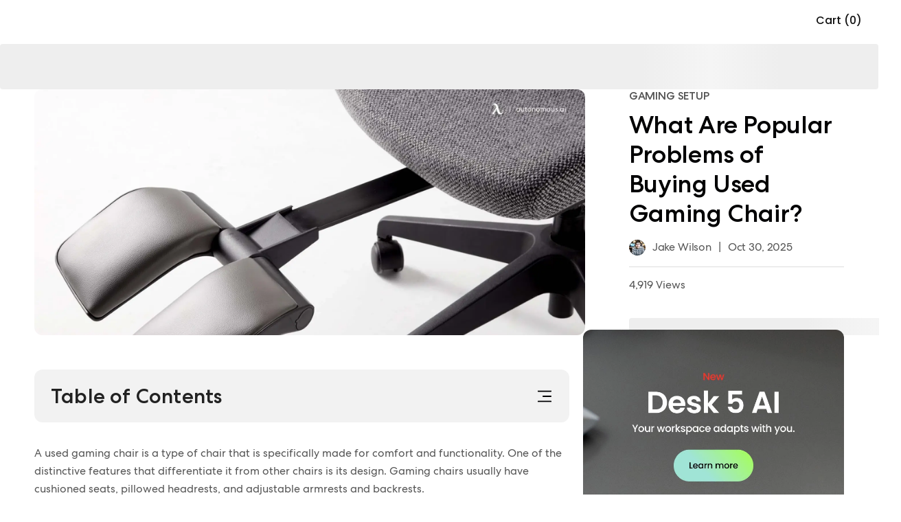

--- FILE ---
content_type: text/html; charset=utf-8
request_url: https://www.autonomous.ai/ourblog/problems-of-buying-used-gaming-chair
body_size: 35597
content:
<!DOCTYPE html><html lang="en-US"><head><title>What Are Popular Problems of Buying Used Gaming Chair?</title><meta name="description" content="Click here to read why buying a used gaming chair is a bad idea. We also have a list of great alternatives to used gaming chairs that you can choose from."/><meta name="keywords" content="used gaming chair, used pc gaming chairs, used gamer chair, used computer gaming chair"/><meta property="og:title" content="What Are Popular Problems of Buying Used Gaming Chair?"/><meta property="og:description" content="Click here to read why buying a used gaming chair is a bad idea. We also have a list of great alternatives to used gaming chairs that you can choose from."/><meta property="og:url" content="https://www.autonomous.ai/ourblog/problems-of-buying-used-gaming-chair"/><meta property="og:image" content="https://cdn.autonomous.ai/production/ecm/251106/problems-of-buying-used-gaming-chair(1).webp"/><meta property="og:locale" content="en-US"/><meta property="og:site_name" content="autonomous"/><meta property="og:type" content="website"/><meta name="twitter:title" content="What Are Popular Problems of Buying Used Gaming Chair?"/><meta name="twitter:description" content="Click here to read why buying a used gaming chair is a bad idea. We also have a list of great alternatives to used gaming chairs that you can choose from."/><meta name="twitter:image" content="https://cdn.autonomous.ai/production/ecm/251106/problems-of-buying-used-gaming-chair(1).webp"/><meta name="twitter:card" content="summary_large_image"/><meta name="twitter:site" content="@autonomousdotai"/><link rel="canonical" href="https://www.autonomous.ai/ourblog/problems-of-buying-used-gaming-chair"/><meta name="robots" content="index, follow"/><meta name="all" content="index, follow"/><meta name="googlebot" content="index, follow"/><meta name="bingbot" content="index, follow"/><meta name="yahoobot" content="index, follow"/><meta name="slurp" content="index, follow"/><meta name="msnbot" content="index, follow"/><script id="schema-markup" type="application/ld+json">[{"@context":"https://schema.org","@type":"BlogPosting","url":"https://www.autonomous.ai/ourblog/problems-of-buying-used-gaming-chair","headline":"What Are Popular Problems of Buying Used Gaming Chair?","image":"https://cdn.autonomous.ai/production/ecm/251106/problems-of-buying-used-gaming-chair(1).webp","genre":"Gaming Setup","publisher":{"@type":"Organization","name":"Autonomous","logo":{"@type":"ImageObject","url":"https://cdn.autonomous.ai/static/upload/images/common/upload/20201008/Logo-Autonomous1aaa36ddb4.jpg"}},"datePublished":"2025-10-30T00:00:00.000Z","dateCreated":"Feb 27, 2023","description":"Click here to read why buying a used gaming chair is a bad idea. We also have a list of great alternatives to used gaming chairs that you can choose from.","author":{"@type":"Person","name":"Jake Wilson","url":"https://www.autonomous.ai/ourblog/author/jake-wilson"},"dateModified":"2025-10-30T00:00:00.000Z","mainEntityOfPage":"https://www.autonomous.ai/ourblog/problems-of-buying-used-gaming-chair"},{}]</script><link rel="dns-prefetch" href="https://cdn.autonomous.ai"/><link rel="dns-prefetch" href="https://thumbor.autonomous.ai"/><link rel="dns-prefetch" href="https://autonomous-analytics-qffztaoryq-uc.a.run.app"/><meta charSet="utf-8"/><meta name="viewport" content="minimum-scale=1, initial-scale=1, maximum-scale=1, width=device-width, shrink-to-fit=no, viewport-fit=cover"/><meta name="theme-color" content="#000000"/><meta name="author" content="Autonomous"/><meta name="copyright" content="Autonomous"/><meta name="revisit-after" content="1 days"/><meta name="search engine" content="www.google.com, www.google.co.uk, www.google.it, www.google.es, www.google.com.au, www.altaVista.com, www.aol.com, www.infoseek.com, www.excite.com, www.hotbot.com, www.lycos.com, www.magellan.com, www.cnet.com, www.voila.com, www.google.fr, www.yahoo.fr, www.yahoo.com, www.alltheweb.com, www.msn.com, www.netscape.com, www.nomade.com"/><meta name="DC.title" content="Autonomous"/><meta property="fb:pages" content="1682685481961325"/><meta name="robots" content="max-image-size: large"/><link rel="manifest" href="https://cdn.autonomous.ai/assets/manifest.json"/><link rel="icon" type="image/png" href="https://cdn.autonomous.ai/assets/icons/favicon.ico"/><link rel="icon" type="image/png" sizes="192x192" href="https://cdn.autonomous.ai/assets/icons/android-chrome-192x192.png"/><link rel="icon" type="image/png" sizes="512x512" href="https://cdn.autonomous.ai/assets/icons/icon-512x512.png"/><link rel="apple-touch-icon" sizes="144x144" href="https://cdn.autonomous.ai/assets/icons/apple-touch-icon.png"/><meta property="fb:app_id" content="380022628861188"/><meta name="google-site-verification" content="_cyMNDfytslnIxpL05bZ7U9ZS7RNoXV_QdRabn5mZ24"/><meta name="ahrefs-site-verification" content="5d773510f89696f6c271d13e729f6d1626f6b6b960a9aabadb8023e434548f23"/><meta name="p:domain_verify" content="80483e9abd5e61ea86d2a5c0e15e533f"/><meta name="dmca-site-verification" content="VWtPSEkwdm5wbmlrNmhFSmR1LzdMUUdhazRQaWZRWThnSVZndDh6TEU3bz01"/><meta name="ir-site-verification-token" content="-425363700"/><meta name="fc:frame" content="{&quot;version&quot;:&quot;next&quot;,&quot;imageUrl&quot;:&quot;https://cdn.autonomous.ai/production/ecm/250804/l4-2.jpg&quot;,&quot;button&quot;:{&quot;title&quot;:&quot;Shop&quot;,&quot;action&quot;:{&quot;type&quot;:&quot;launch_frame&quot;,&quot;url&quot;:&quot;https://autonomous.ai/&quot;,&quot;splashImageUrl&quot;:&quot;https://cdn.autonomous.ai/production/ecm/250804/l1.jpg&quot;,&quot;splashBackgroundColor&quot;:&quot;#ffffff&quot;,&quot;name&quot;:&quot;autonomous.ai&quot;}}}"/><meta name="next-head-count" content="49"/><link rel="preload" href="https://cdn.autonomous.ai/web-production/_next/static/media/e4af272ccee01ff0.p.woff2" as="font" type="font/woff2" crossorigin="anonymous"/><link rel="preload" href="https://cdn.autonomous.ai/web-production/_next/static/media/fe0777f1195381cb.p.woff2" as="font" type="font/woff2" crossorigin="anonymous"/><link rel="preload" href="https://cdn.autonomous.ai/web-production/_next/static/media/eafabf029ad39a43.p.woff2" as="font" type="font/woff2" crossorigin="anonymous"/><link rel="preload" href="https://cdn.autonomous.ai/web-production/_next/static/media/f10b8e9d91f3edcb.p.woff2" as="font" type="font/woff2" crossorigin="anonymous"/><link rel="preload" href="https://cdn.autonomous.ai/web-production/_next/static/media/8888a3826f4a3af4.p.woff2" as="font" type="font/woff2" crossorigin="anonymous"/><link rel="preload" href="https://cdn.autonomous.ai/web-production/_next/static/media/c3bc380753a8436c.p.woff2" as="font" type="font/woff2" crossorigin="anonymous"/><link rel="preload" href="https://cdn.autonomous.ai/web-production/_next/static/media/0484562807a97172.p.woff2" as="font" type="font/woff2" crossorigin="anonymous"/><link rel="preload" href="https://cdn.autonomous.ai/web-production/_next/static/media/505a89127ca079b6.p.woff2" as="font" type="font/woff2" crossorigin="anonymous"/><link rel="preload" href="https://cdn.autonomous.ai/web-production/_next/static/media/b07887f1c414f9bd.p.woff2" as="font" type="font/woff2" crossorigin="anonymous"/><link rel="preload" href="https://cdn.autonomous.ai/web-production/_next/static/media/b767de784075e849.p.woff2" as="font" type="font/woff2" crossorigin="anonymous"/><link rel="preload" href="https://cdn.autonomous.ai/web-production/_next/static/media/2221f61ded41eb6b.p.woff2" as="font" type="font/woff2" crossorigin="anonymous"/><link rel="preload" href="https://cdn.autonomous.ai/web-production/_next/static/css/8e74b62266867921.css" as="style"/><link rel="stylesheet" href="https://cdn.autonomous.ai/web-production/_next/static/css/8e74b62266867921.css" data-n-g=""/><link rel="preload" href="https://cdn.autonomous.ai/web-production/_next/static/css/8cd45cfc4693efe2.css" as="style"/><link rel="stylesheet" href="https://cdn.autonomous.ai/web-production/_next/static/css/8cd45cfc4693efe2.css" data-n-p=""/><link rel="preload" href="https://cdn.autonomous.ai/web-production/_next/static/css/8bf6822b9dfbe28f.css" as="style"/><link rel="stylesheet" href="https://cdn.autonomous.ai/web-production/_next/static/css/8bf6822b9dfbe28f.css"/><link rel="preload" href="https://cdn.autonomous.ai/web-production/_next/static/css/ab92b4e34cce27f1.css" as="style"/><link rel="stylesheet" href="https://cdn.autonomous.ai/web-production/_next/static/css/ab92b4e34cce27f1.css"/><link rel="preload" href="https://cdn.autonomous.ai/web-production/_next/static/css/430c9881a3cd74bb.css" as="style"/><link rel="stylesheet" href="https://cdn.autonomous.ai/web-production/_next/static/css/430c9881a3cd74bb.css"/><link rel="preload" href="https://cdn.autonomous.ai/web-production/_next/static/css/397e91fb92993f3e.css" as="style"/><link rel="stylesheet" href="https://cdn.autonomous.ai/web-production/_next/static/css/397e91fb92993f3e.css"/><link rel="preload" href="https://cdn.autonomous.ai/web-production/_next/static/css/41d2ee58a49384cb.css" as="style"/><link rel="stylesheet" href="https://cdn.autonomous.ai/web-production/_next/static/css/41d2ee58a49384cb.css"/><link rel="preload" href="https://cdn.autonomous.ai/web-production/_next/static/css/02ea08401b89a36c.css" as="style"/><link rel="stylesheet" href="https://cdn.autonomous.ai/web-production/_next/static/css/02ea08401b89a36c.css"/><noscript data-n-css=""></noscript><script defer="" nomodule="" src="https://cdn.autonomous.ai/web-production/_next/static/chunks/polyfills-c67a75d1b6f99dc8.js"></script><script defer="" src="https://cdn.autonomous.ai/web-production/_next/static/chunks/8033-27f7f2abcc766ac5.js"></script><script defer="" src="https://cdn.autonomous.ai/web-production/_next/static/chunks/4729.7fc64d2e49c05180.js"></script><script defer="" src="https://cdn.autonomous.ai/web-production/_next/static/chunks/2819.30b75414ca27b1f6.js"></script><script defer="" src="https://cdn.autonomous.ai/web-production/_next/static/chunks/6907-42a1636cb8f9f805.js"></script><script defer="" src="https://cdn.autonomous.ai/web-production/_next/static/chunks/7963.ceb2b5f101f8edcf.js"></script><script defer="" src="https://cdn.autonomous.ai/web-production/_next/static/chunks/8654-3ef2637993be1ff8.js"></script><script defer="" src="https://cdn.autonomous.ai/web-production/_next/static/chunks/2951.f6898d85145d4fe5.js"></script><script defer="" src="https://cdn.autonomous.ai/web-production/_next/static/chunks/8895.e7666f5fc423d09d.js"></script><script defer="" src="https://cdn.autonomous.ai/web-production/_next/static/chunks/3996.576ef500f47518d4.js"></script><script defer="" src="https://cdn.autonomous.ai/web-production/_next/static/chunks/9579.1b3a1304a34c4211.js"></script><script defer="" src="https://cdn.autonomous.ai/web-production/_next/static/chunks/7677-0e0608e5b154e8c2.js"></script><script defer="" src="https://cdn.autonomous.ai/web-production/_next/static/chunks/5961.acc8ae57ac8c1cd3.js"></script><script defer="" src="https://cdn.autonomous.ai/web-production/_next/static/chunks/1586-65a7fce6c8ea2c71.js"></script><script defer="" src="https://cdn.autonomous.ai/web-production/_next/static/chunks/6101.a492e4a3e5c59b6d.js"></script><script defer="" src="https://cdn.autonomous.ai/web-production/_next/static/chunks/1053.f6ee7c23c25592ba.js"></script><script src="https://cdn.autonomous.ai/web-production/_next/static/chunks/webpack-ac4b4d368bc921b6.js" defer=""></script><script src="https://cdn.autonomous.ai/web-production/_next/static/chunks/main-f67df17f-7a0194cdc816ccaa.js" defer=""></script><script src="https://cdn.autonomous.ai/web-production/_next/static/chunks/main-0fbe0e3f-9ee4d0319bfb17c6.js" defer=""></script><script src="https://cdn.autonomous.ai/web-production/_next/static/chunks/main-8cbd2506-a831fcd7682cd15d.js" defer=""></script><script src="https://cdn.autonomous.ai/web-production/_next/static/chunks/2870-5cf457d811b00b01.js" defer=""></script><script src="https://cdn.autonomous.ai/web-production/_next/static/chunks/9663-e6fee86dac258041.js" defer=""></script><script src="https://cdn.autonomous.ai/web-production/_next/static/chunks/4655-efcbaa0f65d8c017.js" defer=""></script><script src="https://cdn.autonomous.ai/web-production/_next/static/chunks/1010-2c7f85be589278e4.js" defer=""></script><script src="https://cdn.autonomous.ai/web-production/_next/static/chunks/1249-04486a0a93e46a4d.js" defer=""></script><script src="https://cdn.autonomous.ai/web-production/_next/static/chunks/5021-fa7aab3fd5714a85.js" defer=""></script><script src="https://cdn.autonomous.ai/web-production/_next/static/chunks/2337-08ac02a6658fd18e.js" defer=""></script><script src="https://cdn.autonomous.ai/web-production/_next/static/chunks/7487-5f45c352df3a77ad.js" defer=""></script><script src="https://cdn.autonomous.ai/web-production/_next/static/chunks/9917-183b7184d4fbb6cd.js" defer=""></script><script src="https://cdn.autonomous.ai/web-production/_next/static/chunks/2018-b8d050a81bdbed38.js" defer=""></script><script src="https://cdn.autonomous.ai/web-production/_next/static/chunks/7884-a735b4f968e451a0.js" defer=""></script><script src="https://cdn.autonomous.ai/web-production/_next/static/chunks/8100-1f0fbc3df1057cbb.js" defer=""></script><script src="https://cdn.autonomous.ai/web-production/_next/static/chunks/5150-0da017cf5acef78b.js" defer=""></script><script src="https://cdn.autonomous.ai/web-production/_next/static/chunks/1911-e838552c4bf7f6d6.js" defer=""></script><script src="https://cdn.autonomous.ai/web-production/_next/static/chunks/9077-ac5440580f11de59.js" defer=""></script><script src="https://cdn.autonomous.ai/web-production/_next/static/chunks/594-00e318ae16bf0d17.js" defer=""></script><script src="https://cdn.autonomous.ai/web-production/_next/static/chunks/pages/_app-35a8d3943cb40682.js" defer=""></script><script src="https://cdn.autonomous.ai/web-production/_next/static/chunks/6470-5204683ac5d23ef2.js" defer=""></script><script src="https://cdn.autonomous.ai/web-production/_next/static/chunks/7575-4836ddc90ba77ed5.js" defer=""></script><script src="https://cdn.autonomous.ai/web-production/_next/static/chunks/863-f029df9662b6f479.js" defer=""></script><script src="https://cdn.autonomous.ai/web-production/_next/static/chunks/2474-9b37b3a713a3fb64.js" defer=""></script><script src="https://cdn.autonomous.ai/web-production/_next/static/chunks/3263-81dea0ee0451d23b.js" defer=""></script><script src="https://cdn.autonomous.ai/web-production/_next/static/chunks/1655-62b9511c9b8c2edd.js" defer=""></script><script src="https://cdn.autonomous.ai/web-production/_next/static/chunks/708-e2b5945d78780dcf.js" defer=""></script><script src="https://cdn.autonomous.ai/web-production/_next/static/chunks/2077-6509c33f72dbd468.js" defer=""></script><script src="https://cdn.autonomous.ai/web-production/_next/static/chunks/5343-678349a00be394fe.js" defer=""></script><script src="https://cdn.autonomous.ai/web-production/_next/static/chunks/5935-a69947bf01d05fe2.js" defer=""></script><script src="https://cdn.autonomous.ai/web-production/_next/static/chunks/2141-43fce86cffb1f83d.js" defer=""></script><script src="https://cdn.autonomous.ai/web-production/_next/static/chunks/7930-fa3b8e9127461447.js" defer=""></script><script src="https://cdn.autonomous.ai/web-production/_next/static/chunks/pages/ourblog/%5BblogSlug%5D-5c7262944d495e40.js" defer=""></script><script src="https://cdn.autonomous.ai/web-production/_next/static/0Mgbm_NNMBYaeHK4z0hKo/_buildManifest.js" defer=""></script><script src="https://cdn.autonomous.ai/web-production/_next/static/0Mgbm_NNMBYaeHK4z0hKo/_ssgManifest.js" defer=""></script><style id="__jsx-3562873986">:root{--centrano2-font:'__centraNo2Font_7ac147', '__centraNo2Font_Fallback_7ac147';--poppins-font:'__Poppins_70ef0b', '__Poppins_Fallback_70ef0b'}</style><style id="__jsx-9967ba048207c6f2">.Collapse{margin:0 -16px}.Collapse:first-of-type{margin-top:20px;border-top:1px solid#ddd}.Collapse:last-of-type{margin-bottom:-17px}.Collapse img{margin:0}.Collapse_header{position:relative;width:100%;text-align:left;padding:20px 40px 20px 16px;border-bottom:1px solid#ddd;background:#f8f8f8}.Collapse_header span{font-size:18px;line-height:150%;font-weight:500}.Collapse_icon{margin:0;position:absolute;right:16px;top:20px}.Collapse_body{padding:16px}.Collapse_body table.ProsCons{border:none;-webkit-box-shadow:none;-moz-box-shadow:none;box-shadow:none;-webkit-border-radius:0;-moz-border-radius:0;border-radius:0;margin:0}.Collapse_body table.ProsCons th{font-size:24px;line-height:120%;font-weight:500}.Collapse_body table.ProsCons th,.Collapse_body table.ProsCons td{border:none;padding:8px 0}</style><style id="__jsx-b00d4bf6574301ac">@media screen and (max-width:767px){.BannerProduct__content.jsx-b00d4bf6574301ac{display:-webkit-box;display:-webkit-flex;display:-moz-box;display:-ms-flexbox;display:flex;-webkit-box-orient:vertical;-webkit-box-direction:normal;-webkit-flex-direction:column;-moz-box-orient:vertical;-moz-box-direction:normal;-ms-flex-direction:column;flex-direction:column}.BannerProduct__content.jsx-b00d4bf6574301ac>div.jsx-b00d4bf6574301ac{width:100%!important}}@media screen and (min-width:500px){.BannerProduct.jsx-b00d4bf6574301ac{-webkit-border-radius:16px;-moz-border-radius:16px;border-radius:16px}.BannerProduct__content__button.jsx-b00d4bf6574301ac button.jsx-b00d4bf6574301ac{-webkit-border-radius:100px;-moz-border-radius:100px;border-radius:100px}.BannerProduct__content__product__image.jsx-b00d4bf6574301ac{-webkit-border-radius:12px;-moz-border-radius:12px;border-radius:12px}}.BannerProduct.jsx-b00d4bf6574301ac{margin-bottom:16px;padding:16px;border:1px solid#ddd;overflow:hidden}.BannerProduct__content.jsx-b00d4bf6574301ac{margin:0 auto;font-size:16px;line-height:26px}.BannerProduct__content__title.jsx-b00d4bf6574301ac h3.jsx-b00d4bf6574301ac{font-size:24px;line-height:32px}.BannerProduct__content__description.jsx-b00d4bf6574301ac,.BannerProduct__content__title.jsx-b00d4bf6574301ac{margin-bottom:20px}.BannerProduct__content__button.jsx-b00d4bf6574301ac button.jsx-b00d4bf6574301ac{background:#1174dc;color:#fff;border:none;padding:13px 16px;font-size:16px;font-weight:500;line-height:26px;cursor:pointer}.BannerProduct__content__product__image.jsx-b00d4bf6574301ac{overflow:hidden}.BannerProduct__content__rating.jsx-b00d4bf6574301ac{display:-webkit-box;display:-webkit-flex;display:-moz-box;display:-ms-flexbox;display:flex;-webkit-box-align:center;-webkit-align-items:center;-moz-box-align:center;-ms-flex-align:center;align-items:center;margin-bottom:24px}</style></head><body><div id="__next"><div class="jsx-3562873986 app __className_7ac147 __variable_70ef0b __variable_968fd8"><div style="padding-top:0;padding-bottom:0;padding-left:0;padding-right:0"><div class="DefaultLayout_wrapper__P74AD"><div class="_ourblog_[blogSlug]"><div></div><div style="height:0"></div><div class="Header_wrapper__MN1c6 extraContainer"><div class="Header_container__YUy1r container"><div class="Header_left__H08nf"><a href="/"><div class="AutoImage_wrapper__KhUNM Header_logo__6nQsH AutoImage_loading__mYsTJ" style="aspect-ratio:5.583333333333333"><img alt="Image" src="https://cdn.autonomous.ai/production/ecm/250411/Logo-Web-Desk(1).svg" decoding="async" data-nimg="fill" loading="lazy" style="position:absolute;height:100%;width:100%;left:0;top:0;right:0;bottom:0;color:transparent"/></div></a></div><div class="Header_center__9v2cE"><div class="Header_menu__KpbFV"></div></div><div class="Header_right__Nr74q"><div class="HeaderSearch_search__0g9Zy undefined"><div class="HeaderSearch_search__block_topbar__89N1j"><input type="text" placeholder="Search anything..." class="HeaderSearch_search__block_topbar__input__g7GKw"/></div><div class="HeaderSearch_search__block_modal__44sMl "><div class="HeaderSearch_search__block_wrapper__aVJ6M"></div><div class="HeaderSearch_search__block_top__GTvvC"><div class="HeaderSearch_relative__sa_QB container d-flex align-items-center h-100"><div class="HeaderSearch_search__block_logo__PfJpf d-none"><a title="Click go to homepage" href="/"><span class="HeaderSearch_search__block_logo__logo__vl8z9" style="display:flex"><span class="sr-only">Autonomous</span></span></a></div><div class="HeaderSearch_search__block_wrap__ZI4_s"><div class="HeaderSearch_search__block_search__Q_dBP"><img src="https://cdn.autonomous.ai/production/ecm/250409/search.svg" class="HeaderSearch_search__block_search_icon__I5klF" alt="Icon Search"/><input type="text" placeholder="What will make you happier at work?" class="HeaderSearch_search__block_search_input__7SOOx" value=""/><span class="HeaderSearch_search__block_search_icon_close__F3Ynk"></span></div><div class="HeaderSearch_search__block_search__result__Rf2eN"><div class="HeaderSearch_search__block_wrap__ZI4_s"><div class="HeaderSearch_products__9n1Nz"><h3 class="title"></h3><div class="content HeaderSearch_searching__5iCbA"></div></div></div></div></div></div></div></div></div><div class="Country_country___qZo7"><div class="Country_positionRelative__Pgfyh positionRelative"><button type="button" data-cy="location" aria-label="Button choice language" class="undefined"><span class="Country_country__name__UIr_r country__name"><span class="flag flag-us"></span></span></button></div></div><div class="CartIcon_cartIcon__bjGtK CartIcon_CartEmpty__lwKED"><span class="CartIcon_qtyLabel__3hDR_">Cart (0)</span></div></div></div><div class="Header_subMenu__mglDg"><div class="Header_productWrapper__4zozk"></div></div><div class="NotiBar_notiBar__2ZRuc"></div></div><main><div class="BlogDetail_BlogDetail__jxbww blog-detail"><span><style data-emotion-css="1q79kkk-skeletonStyles-Skeleton animation-bzdot9">.css-1q79kkk-skeletonStyles-Skeleton{background-color:#eee;background-image:linear-gradient( 90deg,#eee,#f5f5f5,#eee );background-size:200px 100%;background-repeat:no-repeat;border-radius:4px;display:inline-block;line-height:1;width:100%;-webkit-animation:animation-bzdot9 1.2s ease-in-out infinite;animation:animation-bzdot9 1.2s ease-in-out infinite;}@-webkit-keyframes animation-bzdot9{0%{background-position:-200px 0;}100%{background-position:calc(200px + 100%) 0;}}@keyframes animation-bzdot9{0%{background-position:-200px 0;}100%{background-position:calc(200px + 100%) 0;}}</style><span class="react-loading-skeleton css-1q79kkk-skeletonStyles-Skeleton" style="height:66px">‌</span></span><div class="container"><div class="row"><div class="col-md-12"><div class="BlogDetail_BannerDetail__suNwg d-flex"><div class="BlogDetail_ImagePost___iTC0"><img alt="What Are Popular Problems of Buying Used Gaming Chair?" src="https://cdn.autonomous.ai/production/ecm/251106/problems-of-buying-used-gaming-chair(1).webp" width="1600" height="900" decoding="async" data-nimg="1" class=" core-img" loading="lazy" style="color:transparent;max-width:100%;max-height:100%;height:auto;aspect-ratio:1600/900;object-fit:cover;background-size:cover;background-position:50% 50%;background-repeat:no-repeat;background-image:url(&quot;data:image/svg+xml;charset=utf-8,%3Csvg xmlns=&#x27;http%3A//www.w3.org/2000/svg&#x27; viewBox=&#x27;0 0 1600 900&#x27;%3E%3Cfilter id=&#x27;b&#x27; color-interpolation-filters=&#x27;sRGB&#x27;%3E%3CfeGaussianBlur stdDeviation=&#x27;20&#x27;/%3E%3C/filter%3E%3Cimage preserveAspectRatio=&#x27;none&#x27; filter=&#x27;url(%23b)&#x27; x=&#x27;0&#x27; y=&#x27;0&#x27; height=&#x27;100%25&#x27; width=&#x27;100%25&#x27; href=&#x27;[data-uri]&#x27;/%3E%3C/svg%3E&quot;)"/></div><div class="BlogDetail_CategoryDesc__CarCs"><span class="BlogDetail_categoryName__TpaMN">Gaming Setup</span><h1 class="BlogDetail_title__rTyYP">What Are Popular Problems of Buying Used Gaming Chair?</h1><div class="BlogDetail_subHeadline__VobUY"><a class="BlogDetail_postAuthor__XaZtc" href="/ourblog/author/jake-wilson"><div class="BlogDetail_avatar__YZ_o_"><img alt="Jake Wilson" src="https://thumbor.autonomous.ai/rnjIu34ZcuETVVVNPj_L7m7kpoI=/30x30/smart/https://cdn.autonomous.ai/production/ecm/230824/image_tcfK9hWW_1692158394864_raw-31787d98-e74a-4d1d-80db-76b940960ab0.jpg" width="30" height="30" decoding="async" data-nimg="1" class=" core-img" loading="lazy" style="color:transparent;max-width:100%;max-height:100%;height:auto;aspect-ratio:30/30;object-fit:cover"/></div><span>Jake Wilson</span></a><span class="BlogDetail_divider__1L2Iw">|</span><span>Oct 30, 2025</span></div><div class="BlogDetail_viewCount__RgMNH">4,919 Views</div><div><span><style data-emotion-css="1q79kkk-skeletonStyles-Skeleton animation-bzdot9">.css-1q79kkk-skeletonStyles-Skeleton{background-color:#eee;background-image:linear-gradient( 90deg,#eee,#f5f5f5,#eee );background-size:200px 100%;background-repeat:no-repeat;border-radius:4px;display:inline-block;line-height:1;width:100%;-webkit-animation:animation-bzdot9 1.2s ease-in-out infinite;animation:animation-bzdot9 1.2s ease-in-out infinite;}@-webkit-keyframes animation-bzdot9{0%{background-position:-200px 0;}100%{background-position:calc(200px + 100%) 0;}}@keyframes animation-bzdot9{0%{background-position:-200px 0;}100%{background-position:calc(200px + 100%) 0;}}</style><span class="react-loading-skeleton css-1q79kkk-skeletonStyles-Skeleton" style="width:396px;height:25px">‌</span></span></div></div></div></div></div></div><div class="container"><div class="BlogDetail_BlogDetailWrapper__p9jBa row"><div class="BlogDetail_BlogContent__WRGA0 col-lg-8 col-md-12"><div></div><div class="BlogDetail_contentBlog__95Ezc blog-detail--content" data-blog-content="true"><div class="mce-toc" data-layout="float"><h2>Table of Contents</h2><ul><li><a href="#mcetoc_1j9c2m3341f5">The Problems with Used Gaming Chairs</a><ul><li><a href="#mcetoc_1j9c2m3341f6">1. A Used Gaming Chair Might Not Come with Manufacturer’s Warranty</a></li><li><a href="#mcetoc_1j9c2m3341f7">2. Hygiene Issues</a></li><li><a href="#mcetoc_1j9c2m3341f8">3. Possible Defects</a></li><li><a href="#mcetoc_1j9c2m3341f9">4. Might Not Be the Best Choice Economically</a></li><li><a href="#mcetoc_1j9c2m3341fa">5. Might Not be Compatible with You</a></li><li><a href="#mcetoc_1j9c2m3341fb">6. Could Be a Scam</a></li></ul></li><li><a href="#mcetoc_1j9c2m3341fc">Used Gaming Chair Alternatives</a><ul><li><a href="#mcetoc_1j9c2m3341fd">1. Autonomous ErgoChair Ultra 2</a></li><li><a href="#mcetoc_1j9c2m3341fe">2. Autonomous ErgoChair Pro</a></li></ul></li><li><a href="#mcetoc_1j9c3a0jp1i3">FAQs</a></li><li><a href="#mcetoc_1j9c3a0jp1i4">Conclusion</a></li></ul></div><p dir="ltr">A used gaming chair is a type of chair that is specifically made for comfort and functionality. One of the distinctive features that differentiate it from other chairs is its design. Gaming chairs usually have cushioned seats, pillowed headrests, and adjustable armrests and backrests. </p><p dir="ltr">Moreover, their primary purpose is to promote good posture in people who spend a lot of time sitting in front of their computers. This is why they’re not only used by gamers. People have also used them for office, studying, and even relaxing purposes. </p><h2 id="mcetoc_1j9c2m3341f5" dir="ltr">The Problems with Used Gaming Chairs</h2><p dir="ltr">Despite being relatively expensive, <a href="https://www.autonomous.ai/gaming-chair">gaming chairs</a> often come with many problems. Even though they’re supposed to improve your gaming experience, sometimes they do more harm than good. People often buy it for aesthetics rather than functionality. </p><p dir="ltr">You might think buying a used gaming chair can be the best alternative if you don’t want to commit to expensive gaming chairs. That way, you can get it at a lower price. However, it might not be a good idea, either. There are several reasons why you should not buy a used gamer chair. </p><h3 id="mcetoc_1j9c2m3341f6" dir="ltr">1. A Used Gaming Chair Might Not Come with Manufacturer’s Warranty</h3><p>A warranty becomes even more valuable as the product’s price increases. The higher-end the chair, the more it can cost to fix or replace broken <a href="https://www.autonomous.ai/ourblog/gaming-chair-parts-and-replacement">gaming chair parts</a>. Without warranty coverage, those repair costs can quickly exceed what you would’ve spent on a brand-new model.</p><p>Most warranties are tied to the original buyer—not the chair itself. Even if a secondhand chair still falls within its warranty period, you likely can’t claim it because you’re not the registered owner. Buying a new gaming chair directly from the manufacturer ensures proper warranty protection and access to official service and support.</p><p dir="ltr">If you’re after a specific design or high-performance model, it’s better to explore reliable first-hand options like the <a href="https://www.autonomous.ai/ourblog/razer-gaming-chair-reviews">Razer gaming chair</a>, <a href="https://www.autonomous.ai/ourblog/top-scorpion-gaming-chair-reviews">Scorpion gaming chair</a>, or <a href="https://www.autonomous.ai/ourblog/top-dps-centurion-gaming-chair-reviews">DPS gaming chair</a> — all known for quality construction and long-term warranty coverage.</p><h3 id="mcetoc_1j9c2m3341f7" dir="ltr">2. Hygiene Issues</h3><p dir="ltr">Unless you have been well-familiar with the chair and its user, you will never know how much time they have spent in the chair you’re buying. The truth is that they could have spent hours a day there. </p><p dir="ltr">Unfortunately, used PC gaming chairs could contain dust, mites, and bacteria, from the former user. If you have a certain allergy, you have to be especially careful with buying a second-hand product. You don’t know if any allergen has touched the chair. It can be harmful to you. </p><p dir="ltr">Furthermore, simply cleaning it yourself might not be enough. Gaming chairs’ upholstery and other materials can be hard to completely clean and sanitize. You might need to bring it to the professional cleaner and spend more money. </p><h3 id="mcetoc_1j9c2m3341f8" dir="ltr">3. Possible Defects</h3><p dir="ltr">Even when the seller says that the chair is in perfect condition, how can you guarantee it? The reality might be contrary to what the seller claims. </p><p dir="ltr">There’s also a possibility that the seller has replaced some parts of the chair with other lower-quality parts. Although the used computer gaming chair might not look different from its original state, this can be a big problem. It might not work as it’s supposed to. Meanwhile, replacing it yourself may be costly if it has no warranty.</p><p dir="ltr">Defects and part replacement will reduce your comfort and affect the looks of the chair negatively. In the worst-case scenario, you might not be able to use it at all. This is another reason why you should buy a new chair instead of a used one.</p><h3 id="mcetoc_1j9c2m3341f9" dir="ltr">4. Might Not Be the Best Choice Economically</h3><p>Each gaming chair has a different lifespan. Some premium models can last over a decade, while cheaper builds may wear out within a few years. The older the chair you buy, the sooner it will likely need replacement — even if the seller claims it’s “barely used.”</p><p>Buying a used computer gaming chair for half the cost of a new one may seem smart at first, but it rarely pays off long-term. Once parts fail or repairs are needed, you might end up spending more than the chair’s original price.</p><p dir="ltr">Before deciding, it’s worth knowing <a href="https://www.autonomous.ai/ourblog/how-much-is-a-gaming-chair">how much a gaming chair costs</a> on average and why it’s risky to go for <a href="https://www.autonomous.ai/ourblog/avoid-cheap-gaming-chairs-under-100">cheap gaming chairs under $100</a>. If you’re on a tighter budget, explore the <a href="https://www.autonomous.ai/ourblog/top-8-affordable-gaming-chairs-under-$250">best gaming chairs under $300</a> instead — they strike a better balance between price, comfort, and durability.</p><h3 id="mcetoc_1j9c2m3341fa" dir="ltr">5. Might Not be Compatible with You</h3><p dir="ltr">What’s built perfectly for others might not be the one for you. Gaming chairs are not necessarily custom-made, but it takes more than trying one product to discover whether it fits you. </p><p dir="ltr">Your body type might not fit the style of the chair, and you might not realize it. The other <a href="https://www.autonomous.ai/gaming">gaming furniture</a> that you have might also not be compatible with the chair you buy. It’s best to visit or consult the official retailer to ensure a product is suitable for you.</p><h3 id="mcetoc_1j9c2m3341fb" dir="ltr">6. Could Be a Scam</h3><p dir="ltr">This doesn’t only apply to used PC gaming chairs, but also all kinds of products. The possibility of being scammed has to be one of the biggest reasons you shouldn’t buy a second-hand item from a random seller. </p><p dir="ltr">Someone could sell counterfeited products while claiming them to be original. They may get good reviews because people fall for the marketing. Watch out for these scammers. You should only buy products from trusted official retail stores.</p><h2 id="mcetoc_1j9c2m3341fc" dir="ltr">Used Gaming Chair Alternatives</h2><p>There are far better options than buying a used gaming chair. New models ensure comfort, hygiene, and long-term reliability. You’ll also have peace of mind knowing your chair is covered by a valid warranty and arrives in perfect condition straight from the manufacturer.</p><p>When deciding between a gaming chair and a more supportive setup, it helps to understand the <a href="https://www.autonomous.ai/ourblog/differences-between-office-chair-and-gaming-chair">difference between a gaming chair and an ergonomic chair</a>. Ergonomic chairs are typically designed for long hours of sitting, offering superior posture support, adjustability, and overall durability.</p><p>If you’re looking for reliable alternatives, consider models like the ErgoChair Ultra 2 or ErgoChair Pro — both deliver excellent comfort, adjustability, and long-term value without the risks that come with buying used.</p><h3 id="mcetoc_1j9c2m3341fd" dir="ltr">1. Autonomous ErgoChair Ultra 2</h3><div class="jsx-b00d4bf6574301ac BannerProduct"><a href="https://www.autonomous.ai/office-chairs/autonomous-chair-ultra-v2" title="ErgoChair Ultra 2" target="" class="jsx-b00d4bf6574301ac"><div class="jsx-b00d4bf6574301ac BannerProduct__content d-flex"><div class="jsx-b00d4bf6574301ac BannerProduct__content_left w-50 pr-3"><div class="jsx-b00d4bf6574301ac BannerProduct__content__product"><div class="jsx-b00d4bf6574301ac BannerProduct__content__product__image"><img src="https://cdn.autonomous.ai/production/ecm/250728/autonomous-ergochair-ultra-v2.webp" alt="ErgoChair Ultra 2" class="jsx-b00d4bf6574301ac m-0"/></div></div></div><div class="jsx-b00d4bf6574301ac BannerProduct__content_right w-50 pl-3"><div class="jsx-b00d4bf6574301ac BannerProduct__content__title"><h3 class="jsx-b00d4bf6574301ac">ErgoChair Ultra 2</h3></div><div class="jsx-b00d4bf6574301ac BannerProduct__content__rating"><span class="StarsRating_StarsRating__lenQR "><img class="undefined star-icon" src="https://cdn.autonomous.ai/production/ecm/230523/star-de2437c0-ee91-4101-a520-61c17971e28d.svg" alt="star-icon"/><img class="undefined star-icon" src="https://cdn.autonomous.ai/production/ecm/230523/star-de2437c0-ee91-4101-a520-61c17971e28d.svg" alt="star-icon"/><img class="undefined star-icon" src="https://cdn.autonomous.ai/production/ecm/230523/star-de2437c0-ee91-4101-a520-61c17971e28d.svg" alt="star-icon"/><img class="undefined star-icon" src="https://cdn.autonomous.ai/production/ecm/230523/star-de2437c0-ee91-4101-a520-61c17971e28d.svg" alt="star-icon"/><img class="undefined star-icon" src="https://cdn.autonomous.ai/production/ecm/230523/star-de2437c0-ee91-4101-a520-61c17971e28d.svg" alt="star-icon"/></span><span class="jsx-b00d4bf6574301ac ml-3">152 reviews</span></div><div class="jsx-b00d4bf6574301ac BannerProduct__content__button"><button type="button" class="jsx-b00d4bf6574301ac"><div class="jsx-b00d4bf6574301ac">Check price</div></button></div></div></div></a><br/><div class="jsx-9967ba048207c6f2 Collapse"><div class="accordion"><button class="Collapse_header" type="button"><span class="jsx-9967ba048207c6f2">Specs</span></button><div class="collapse"><div class="Collapse_body card-body"><table><tbody><tr><th scope="col">Dimensions (w/o headrest)</th><td>28”L x 28”W x 41” - 46”H</td></tr><tr><th scope="col">Dimensions (with headrest)</th><td>28”L x 28”W x 49” - 58”H</td></tr><tr><th scope="row">Seat dimensions</th><td>18”L x 18”W</td></tr><tr><th scope="row">Seat depth range</th><td>18” - 20.5”</td></tr><tr><th scope="row">Seat height</th><td>18” - 23”</td></tr><tr><th scope="row">Headrest</th><td>8&quot; - 12&quot;</td></tr><tr><th scope="row">Back dimensions</th><td>20”W x 23”H</td></tr><tr><th scope="row">Tilt range</th><td>25°</td></tr><tr><th scope="row">Armrest height</th><td>7” - 11”</td></tr><tr><th scope="row">Armrest height (from the floor)</th><td>23.5” - 27.7”</td></tr><tr><th scope="row">Caster wheel diameter</th><td>2.56 inches</td></tr><tr><th scope="row">Number of caster wheels</th><td>5 pieces</td></tr><tr><th scope="row">Materials</th><td>100% TPE and polyester fabric upholstery with ABS plastic frame, aluminium base</td></tr><tr><th scope="row">Colors</th><td>Onyx Black, Dover Gray</td></tr><tr><th scope="row">Weight capacity</th><td>320 lbs</td></tr><tr><th scope="row">Item weight</th><td>36.5 lbs</td></tr><tr><th scope="row">Shipping dimensions</th><td>28”L x 17”W x 31”H x 45 lbs</td></tr><tr><th scope="row">Assembly required</th><td>Yes</td></tr><tr><th scope="row">Warranty</th><td>2 years</td></tr><tr><th scope="row">Free returns</th><td>30 days</td></tr><tr><th scope="row">Adjustability</th><td>Headrest, armrest, back tilt angle and tension, seat height.</td></tr></tbody></table> </div></div></div></div></div><div class="splide Carousel_Slider__Bp4Ic Slider"><div class="Carousel_Slider__wapper__gMfhA splide__arrows"><button aria-label="prev" type="button" class="Carousel_Slider__arrow__3gFU6 Carousel_Slider__prev__eMid6 splide__arrow splide__arrow--prev"><div class="Carousel_Slider__arrowInner__z6H94"><img alt="Previous" src="https://cdn.autonomous.ai/development/ecm/240117/Icons(2).svg" width="26" height="26" decoding="async" data-nimg="1" class=" core-img" loading="lazy" style="color:transparent;max-width:100%;max-height:100%;height:auto;aspect-ratio:26/26;object-fit:cover"/></div></button><button aria-label="next" type="button" class="Carousel_Slider__arrow__3gFU6 Carousel_Slider__next__s60__ splide__arrow splide__arrow--next"><div class="Carousel_Slider__arrowInner__z6H94"><img alt="Next" src="https://cdn.autonomous.ai/development/ecm/240117/Icons(2).svg" width="26" height="26" decoding="async" data-nimg="1" class=" core-img" loading="lazy" style="color:transparent;max-width:100%;max-height:100%;height:auto;aspect-ratio:26/26;object-fit:cover"/></div></button></div><div class="splide__track"><ul class="splide__list"><li class="splide__slide" role="group"><div><img class="image" src="https://cdn.autonomous.ai/production/ecm/250908/ErgoChairUltra2.webp" alt="Autonomous Chair Ultra" width="1920" height="1080" loading="lazy"/><div><em>&quot;Easy install, good packaging, and great ergonomics for the price.&quot;</em></div><b> - u/Carolinapanic.</b></div></li><li class="splide__slide" role="group"><div><img class="image" src="https://cdn.autonomous.ai/production/ecm/250915/ErgoChair-Ultra-2-MattP.webp" alt="" width="1920" height="1080" loading="lazy"/><div><em>&quot;The ErgoChair Ultra V2 features a sturdy frame, breathable mesh, and an appealing aesthetic.&quot;</em><b> - Matt P.</b></div></div></li><li class="splide__slide" role="group"><div><img class="image" src="https://cdn.autonomous.ai/production/ecm/250915/ErgoChair-Ultra-2-JoeS.webp" alt="Autonomous Chair Ultra" width="1920" height="1080" loading="lazy"/><div><em>&quot;I love its ergonomic features suitable for long working hours, gaming, and Zoom calls. I&#x27;d praise its build quality, adjustability, and modern design.&quot;</em><b> - Joe S.</b></div></div></li></ul></div></div><h3 id="mcetoc_1j9c2m3341fe" dir="ltr">2. Autonomous ErgoChair Pro</h3><div class="jsx-b00d4bf6574301ac BannerProduct"><a href="https://www.autonomous.ai/office-chairs/ergonomic-chair" title="Autonomous ErgoChair Pro" target="" class="jsx-b00d4bf6574301ac"><div class="jsx-b00d4bf6574301ac BannerProduct__content d-flex"><div class="jsx-b00d4bf6574301ac BannerProduct__content_left w-50 pr-3"><div class="jsx-b00d4bf6574301ac BannerProduct__content__product"><div class="jsx-b00d4bf6574301ac BannerProduct__content__product__image"><img src="https://cdn.autonomous.ai/production/ecm/251106/ergochairpro.webp" alt="Autonomous ErgoChair Pro" class="jsx-b00d4bf6574301ac m-0"/></div></div></div><div class="jsx-b00d4bf6574301ac BannerProduct__content_right w-50 pl-3"><div class="jsx-b00d4bf6574301ac BannerProduct__content__title"><h3 class="jsx-b00d4bf6574301ac">Autonomous ErgoChair Pro</h3></div><div class="jsx-b00d4bf6574301ac BannerProduct__content__rating"><span class="StarsRating_StarsRating__lenQR "><img class="undefined star-icon" src="https://cdn.autonomous.ai/production/ecm/230523/star-de2437c0-ee91-4101-a520-61c17971e28d.svg" alt="star-icon"/><img class="undefined star-icon" src="https://cdn.autonomous.ai/production/ecm/230523/star-de2437c0-ee91-4101-a520-61c17971e28d.svg" alt="star-icon"/><img class="undefined star-icon" src="https://cdn.autonomous.ai/production/ecm/230523/star-de2437c0-ee91-4101-a520-61c17971e28d.svg" alt="star-icon"/><img class="undefined star-icon" src="https://cdn.autonomous.ai/production/ecm/230523/star-de2437c0-ee91-4101-a520-61c17971e28d.svg" alt="star-icon"/><img class="undefined star-icon" src="https://cdn.autonomous.ai/production/ecm/230523/star-de2437c0-ee91-4101-a520-61c17971e28d.svg" alt="star-icon"/></span><span class="jsx-b00d4bf6574301ac ml-3">3081 reviews</span></div><div class="jsx-b00d4bf6574301ac BannerProduct__content__button"><button type="button" class="jsx-b00d4bf6574301ac"><div class="jsx-b00d4bf6574301ac">Check price</div></button></div></div></div></a><br/><div class="jsx-9967ba048207c6f2 Collapse"><div class="accordion"><button class="Collapse_header" type="button"><span class="jsx-9967ba048207c6f2">Specs</span></button><div class="collapse"><div class="Collapse_body card-body"><table><tbody><tr><th style="text-align:left" scope="row">Dimensions</th><td style="text-align:left">29”L x 29”W x 46” - 50”H</td></tr><tr style="text-align:left"><th scope="row">Seat dimensions</th><td>20”L x 20”W</td></tr><tr style="text-align:left"><th scope="row">Seat height</th><td>18” - 20”</td></tr><tr style="text-align:left"><th scope="row">Back dimensions (w/o headrest)</th><td>21”W x 22”H</td></tr><tr style="text-align:left"><th scope="row">Back dimensions (with headrest)</th><td>21”W x 28” - 31”H</td></tr><tr style="text-align:left"><th scope="row">Tilt range</th><td>22°</td></tr><tr style="text-align:left"><th scope="row">Armrest height</th><td>11” - 14”</td></tr><tr style="text-align:left"><th scope="row">Armrest height (from the floor)</th><td>26.7” - 32.2”</td></tr><tr style="text-align:left"><th scope="row">Caster wheel diameter</th><td>2.36 inches</td></tr><tr style="text-align:left"><th scope="row">Number of caster wheels</th><td>5 pieces</td></tr><tr style="text-align:left"><th scope="row">Materials</th><td>Polyester fabric with molded foam interior and durable nylon plastic frame; PU handrest pads.</td></tr><tr style="text-align:left"><th scope="row">Colors</th><td>Cool Gray, Evergreen, All Black<br/>Red Apple, Black &amp; White, Baby Blue</td></tr><tr style="text-align:left"><th scope="row">Weight capacity</th><td>300 lbs</td></tr><tr style="text-align:left"><th scope="row">Item weight</th><td>48.5 lbs</td></tr><tr style="text-align:left"><th scope="row">Shipping dimensions</th><td>29”L x 27”W x 19”H x 67 lbs</td></tr><tr style="text-align:left"><th scope="row">Assembly required</th><td>Yes</td></tr><tr style="text-align:left"><th scope="row">Warranty</th><td>2 years</td></tr><tr style="text-align:left"><th scope="row">Free returns</th><td>30 days<br/>The trial and return policy does NOT apply to products on sale.</td></tr><tr><th style="text-align:left" scope="row">Adjustability</th><td style="text-align:left">Headrest, armrest, back tilt angle and tension, seat tilt and height.</td></tr></tbody></table> </div></div></div></div><div class="jsx-9967ba048207c6f2 Collapse"><div class="accordion"><button class="Collapse_header" type="button"><span class="jsx-9967ba048207c6f2">Pros and Cons</span></button><div class="collapse"><div class="Collapse_body card-body"><table dir="ltr" border="1" cellSpacing="0" cellPadding="0" data-sheets-root="1" data-sheets-baot="1"><colgroup><col width="323"/><col width="291"/></colgroup><tbody><tr><td style="text-align:left"><b>Pros</b></td><td style="text-align:left"><b>Cons</b></td></tr><tr><td style="text-align:left">9 adjustable points, including headrest, armrests, and seat height, ensure personalized comfort.</td><td style="text-align:left">Assembly required: May be challenging for some users.</td></tr><tr><td style="text-align:left">Synchro-tilt mechanism: Reclines at a 2-to-1 ratio for balanced lower back and leg support.</td><td style="text-align:left">Weighs 48.5 lbs, making it harder to move.</td></tr><tr><td style="text-align:left">Breathable mesh: Prevents overheating, keeping you cool and focused.</td><td style="text-align:left" colSpan="1" rowspan="4"><div> </div></td></tr><tr><td style="text-align:left">Flexible lumbar cushion: Adapts to your spine&#x27;s curve, reducing pain and stiffness.</td></tr><tr><td style="text-align:left">Available in multiple stylish colors.</td></tr><tr><td style="text-align:left">Supports up to 300 lbs with a durable nylon plastic frame.</td></tr></tbody></table> </div></div></div></div></div><div class="splide Carousel_Slider__Bp4Ic Slider"><div class="Carousel_Slider__wapper__gMfhA splide__arrows"><button aria-label="prev" type="button" class="Carousel_Slider__arrow__3gFU6 Carousel_Slider__prev__eMid6 splide__arrow splide__arrow--prev"><div class="Carousel_Slider__arrowInner__z6H94"><img alt="Previous" src="https://cdn.autonomous.ai/development/ecm/240117/Icons(2).svg" width="26" height="26" decoding="async" data-nimg="1" class=" core-img" loading="lazy" style="color:transparent;max-width:100%;max-height:100%;height:auto;aspect-ratio:26/26;object-fit:cover"/></div></button><button aria-label="next" type="button" class="Carousel_Slider__arrow__3gFU6 Carousel_Slider__next__s60__ splide__arrow splide__arrow--next"><div class="Carousel_Slider__arrowInner__z6H94"><img alt="Next" src="https://cdn.autonomous.ai/development/ecm/240117/Icons(2).svg" width="26" height="26" decoding="async" data-nimg="1" class=" core-img" loading="lazy" style="color:transparent;max-width:100%;max-height:100%;height:auto;aspect-ratio:26/26;object-fit:cover"/></div></button></div><div class="splide__track"><ul class="splide__list"><li class="splide__slide" role="group"><div><img class="image" src="https://cdn.autonomous.ai/production/ecm/250206/ergochair-pro-review1.webp" alt="Autonomous ErgoChair Pro" width="1920" height="1080" loading="lazy"/><div><em>&quot;After sitting on this thing for 6 hours straight, this thing is AMAZING. I have no back pain which is my main issue when sitting on a desk. The features this chair has are pretty awesome! I often just raise the head rest, lean all the way on it and shift my seat forward. I code like that. Pretty sweet!&quot;</em><b> - David H.</b></div></div></li><li class="splide__slide" role="group"><div><img class="image" src="https://cdn.autonomous.ai/production/ecm/250206/ergochair-pro-review2.webp" alt="Autonomous ErgoChair Pro" width="1920" height="1080" loading="lazy"/><div><em>&quot;As someone who works at a desk for 6-8 hours per day, 7 days a week, my experience with the ErgoChair over the past 3 weeks has been enough to justify a solid recommendation.&quot;</em><b> - Jake R.</b></div></div></li><li class="splide__slide" role="group"><div><img class="image" src="https://cdn.autonomous.ai/production/ecm/250206/ergochair-pro-review3.webp" alt="Autonomous ErgoChair Pro" width="1920" height="1080" loading="lazy"/><div><em>&quot;After months of back pain, I’m so happy to have a new chair. It honestly feels like a sofa compared to my old one, I’m thrilled with it! It even has my dog’s approval! I’m also planning to get a standing desk from Autonomous soon.&quot;</em></div><b> - Ellie</b></div></li></ul></div></div><h2 id="mcetoc_1j9c3a0jp1i3">FAQs</h2><p><b>Are used gaming chairs really cheaper in the long run?</b></p><p>Not always. While the upfront price looks attractive, hidden wear, broken parts, and lack of warranty often mean you’ll spend more on repairs or replacements later. A <a href="https://www.autonomous.ai/ourblog/avoid-cheap-gaming-chairs-under-100">gaming chair under $100</a> might also bring similar risks in quality and lifespan.</p><p><b>How long can a good gaming chair last?</b></p><p>A well-built model can last 5–10 years depending on material and daily use. Choosing a <a href="https://www.autonomous.ai/ourblog/how-to-choose-gaming-chair-with-no-wheels">gaming chair with no wheels</a> can also reduce strain on moving parts, extending its life.</p><p><b>What’s the best type of chair for small spaces?</b></p><p>If space is limited or you play on console setups, a <a href="https://www.autonomous.ai/ourblog/floor-gaming-chair-buying-guide">floor gaming chair</a> is a great alternative. It offers comfort and immersion without taking up much room.</p><p><b>What should big or tall gamers look for?</b></p><p>Heavier users should consider a <a href="https://www.autonomous.ai/ourblog/how-to-buy-a-gaming-chair-for-big-guys">gaming chair for big guys</a> built with a reinforced frame and higher weight capacity. These chairs are designed to maintain stability and comfort for long sessions.</p><p><b>What if I need more functionality from my setup?</b></p><p>For gamers who multitask, a <a href="https://www.autonomous.ai/ourblog/gaming-chair-with-keyboard-tray-pros-cons">gaming chair with a keyboard tray</a> makes a big difference. It’s great for streamers, designers, or anyone who switches between typing and gaming often.</p><p><b>Can I find something fun or unique?</b></p><p>Definitely. A <a href="https://www.autonomous.ai/ourblog/double-gaming-chair-for-coop-gaming-sessions">two-person gaming chair</a> is perfect for couples or co-op gamers, while a <a href="https://www.autonomous.ai/ourblog/list-of-8-best-heated-gaming-chairs">heated gaming chair</a> adds luxury and comfort during long winter sessions.</p><h2 id="mcetoc_1j9c3a0jp1i4">Conclusion</h2><p>Buying a used gaming chair might look like an easy money-saver, but the hidden downsides—worn components, hygiene concerns, and no manufacturer warranty—often outweigh the short-term savings. If comfort, posture, and durability matter to you, investing in a new ergonomic option is the smarter choice. Chairs like the ErgoChair Ultra 2 and ErgoChair Pro are designed to support your back, neck, and focus for years—no surprises, no compromises.</p></div><div></div><div class="BlogDetail_bannerAdsFullWidth__g1r_8"><a rel="noreferrer" target="_blank" title="Desk 5 AI" href="https://www.autonomous.ai/standing-desks/autonomous-desk-5-ai"><img alt="Desk 5 AI" src="https://cdn.autonomous.ai/production/ecm/260121/desk-5-ai-2026-1920x540-CTA.webp" width="950" height="267" decoding="async" data-nimg="1" class=" core-img" loading="lazy" style="color:transparent;max-width:100%;max-height:100%;height:auto;aspect-ratio:950/267;object-fit:cover;background-size:cover;background-position:50% 50%;background-repeat:no-repeat;background-image:url(&quot;data:image/svg+xml;charset=utf-8,%3Csvg xmlns=&#x27;http%3A//www.w3.org/2000/svg&#x27; viewBox=&#x27;0 0 950 267&#x27;%3E%3Cfilter id=&#x27;b&#x27; color-interpolation-filters=&#x27;sRGB&#x27;%3E%3CfeGaussianBlur stdDeviation=&#x27;20&#x27;/%3E%3C/filter%3E%3Cimage preserveAspectRatio=&#x27;none&#x27; filter=&#x27;url(%23b)&#x27; x=&#x27;0&#x27; y=&#x27;0&#x27; height=&#x27;100%25&#x27; width=&#x27;100%25&#x27; href=&#x27;[data-uri]&#x27;/%3E%3C/svg%3E&quot;)"/></a></div></div><div class="col-lg-4 col-md-12"><div class="block-bulk-order mb-3 mb-lg-4" role="presentation"><a href="https://www.autonomous.ai/standing-desks/autonomous-desk-5-ai" target="_self"><img alt="Desk 5 AI" src="https://cdn.autonomous.ai/production/ecm/260121/desk-5-ai-2026-720x1200-CTA.webp" width="690" height="1150" decoding="async" data-nimg="1" class=" core-img" loading="lazy" style="color:transparent;max-width:100%;max-height:100%;height:auto;aspect-ratio:690/1150;object-fit:cover;background-size:cover;background-position:50% 50%;background-repeat:no-repeat;background-image:url(&quot;data:image/svg+xml;charset=utf-8,%3Csvg xmlns=&#x27;http%3A//www.w3.org/2000/svg&#x27; viewBox=&#x27;0 0 690 1150&#x27;%3E%3Cfilter id=&#x27;b&#x27; color-interpolation-filters=&#x27;sRGB&#x27;%3E%3CfeGaussianBlur stdDeviation=&#x27;20&#x27;/%3E%3C/filter%3E%3Cimage preserveAspectRatio=&#x27;none&#x27; filter=&#x27;url(%23b)&#x27; x=&#x27;0&#x27; y=&#x27;0&#x27; height=&#x27;100%25&#x27; width=&#x27;100%25&#x27; href=&#x27;[data-uri]&#x27;/%3E%3C/svg%3E&quot;)"/></a></div><div class="block-bulk-order mb-3 mb-lg-4" role="presentation"><a href="/office-furniture-bulk-orders"><img alt="Bulk Order Offer 2025" src="https://thumbor.autonomous.ai/NVRLe4dg0NQtiqyo0Aujt8ZGEtE=/690x1150/smart/https://cdn.autonomous.ai/production/ecm/251205/bulk-order-dec-2025-720x1200-CTA.jpg" width="690" height="1150" decoding="async" data-nimg="1" class=" core-img" loading="lazy" style="color:transparent;max-width:100%;max-height:100%;height:auto;aspect-ratio:690/1150;object-fit:cover;background-size:cover;background-position:50% 50%;background-repeat:no-repeat;background-image:url(&quot;data:image/svg+xml;charset=utf-8,%3Csvg xmlns=&#x27;http%3A//www.w3.org/2000/svg&#x27; viewBox=&#x27;0 0 690 1150&#x27;%3E%3Cfilter id=&#x27;b&#x27; color-interpolation-filters=&#x27;sRGB&#x27;%3E%3CfeGaussianBlur stdDeviation=&#x27;20&#x27;/%3E%3C/filter%3E%3Cimage preserveAspectRatio=&#x27;none&#x27; filter=&#x27;url(%23b)&#x27; x=&#x27;0&#x27; y=&#x27;0&#x27; height=&#x27;100%25&#x27; width=&#x27;100%25&#x27; href=&#x27;[data-uri]&#x27;/%3E%3C/svg%3E&quot;)"/></a></div><div class="GetRewardsBlock_GetRewardsBlock__Yv7o5"><h2>Stay connected with us!</h2><p>Subscribe to our weekly updates to stay in the loop about our latest innovations and community news!</p><form action="#" class="SubscribeForm_SubscribeForm__OcNZ0"><div class="Input_Input__xc9uD SubscribeForm_InputWrapper__9PaeW inputWrapper"><input id="subscribe-blog-blog" name="email" class="" type="email" maxLength="100" value=""/><label role="presentation" for="subscribe-blog-blog">Enter your email<span>*</span></label></div><button type="submit" class="Button_Button__AqDze SubscribeForm_BtnSubmit__796vX submitBtn Button_Button__primary__fUBYC Button_Button__sm__1UoKf"><span>Subscribe</span></button></form></div><div class="LinkCollaboration_wrapper__sJ8XH BlogDetail_LinkCollaboration__8YXeq"><p class="LinkCollaboration_title__ri77J">Interested in a Link Placement?</p><button class="LinkCollaboration_btnSubmit__YHojs">Submit</button></div><div class="BlogDetail_BannerRight__U_xw0"><div class="block-bulk-order mb-3 mb-lg-4" role="presentation"><a href="https://www.autonomous.ai/adus/workpod-mini" target="_self"><img alt="Autonomous WorkPod" src="https://cdn.autonomous.ai/production/ecm/260112/workpod-core-jan-2026-720x1200-CTA.webp" width="460" height="767" decoding="async" data-nimg="1" class=" core-img" loading="lazy" style="color:transparent;max-width:100%;max-height:100%;height:auto;aspect-ratio:460/767;object-fit:cover;background-size:cover;background-position:50% 50%;background-repeat:no-repeat;background-image:url(&quot;data:image/svg+xml;charset=utf-8,%3Csvg xmlns=&#x27;http%3A//www.w3.org/2000/svg&#x27; viewBox=&#x27;0 0 460 767&#x27;%3E%3Cfilter id=&#x27;b&#x27; color-interpolation-filters=&#x27;sRGB&#x27;%3E%3CfeGaussianBlur stdDeviation=&#x27;20&#x27;/%3E%3C/filter%3E%3Cimage preserveAspectRatio=&#x27;none&#x27; filter=&#x27;url(%23b)&#x27; x=&#x27;0&#x27; y=&#x27;0&#x27; height=&#x27;100%25&#x27; width=&#x27;100%25&#x27; href=&#x27;[data-uri]&#x27;/%3E%3C/svg%3E&quot;)"/></a></div><div class="block-bulk-order mb-3 mb-lg-4" role="presentation"><a href="https://www.autonomous.ai/office-chairs/ergonomic-chair" target="_self"><img alt="Autonomous ErgoChair Pro" src="https://cdn.autonomous.ai/production/ecm/251128/ergo-pro-720x1200-CTA.webp" width="460" height="767" decoding="async" data-nimg="1" class=" core-img" loading="lazy" style="color:transparent;max-width:100%;max-height:100%;height:auto;aspect-ratio:460/767;object-fit:cover;background-size:cover;background-position:50% 50%;background-repeat:no-repeat;background-image:url(&quot;data:image/svg+xml;charset=utf-8,%3Csvg xmlns=&#x27;http%3A//www.w3.org/2000/svg&#x27; viewBox=&#x27;0 0 460 767&#x27;%3E%3Cfilter id=&#x27;b&#x27; color-interpolation-filters=&#x27;sRGB&#x27;%3E%3CfeGaussianBlur stdDeviation=&#x27;20&#x27;/%3E%3C/filter%3E%3Cimage preserveAspectRatio=&#x27;none&#x27; filter=&#x27;url(%23b)&#x27; x=&#x27;0&#x27; y=&#x27;0&#x27; height=&#x27;100%25&#x27; width=&#x27;100%25&#x27; href=&#x27;[data-uri]&#x27;/%3E%3C/svg%3E&quot;)"/></a></div><div class="block-bulk-order mb-3 mb-lg-4" role="presentation"><a href="https://www.autonomous.ai/standing-desks/autonomous-desk-5" target="_self"><img alt="Autonomous SmartDesk 5" src="https://cdn.autonomous.ai/production/ecm/251128/desk-5-720x1200-CTA.webp" width="460" height="767" decoding="async" data-nimg="1" class=" core-img" loading="lazy" style="color:transparent;max-width:100%;max-height:100%;height:auto;aspect-ratio:460/767;object-fit:cover;background-size:cover;background-position:50% 50%;background-repeat:no-repeat;background-image:url(&quot;data:image/svg+xml;charset=utf-8,%3Csvg xmlns=&#x27;http%3A//www.w3.org/2000/svg&#x27; viewBox=&#x27;0 0 460 767&#x27;%3E%3Cfilter id=&#x27;b&#x27; color-interpolation-filters=&#x27;sRGB&#x27;%3E%3CfeGaussianBlur stdDeviation=&#x27;20&#x27;/%3E%3C/filter%3E%3Cimage preserveAspectRatio=&#x27;none&#x27; filter=&#x27;url(%23b)&#x27; x=&#x27;0&#x27; y=&#x27;0&#x27; height=&#x27;100%25&#x27; width=&#x27;100%25&#x27; href=&#x27;[data-uri]&#x27;/%3E%3C/svg%3E&quot;)"/></a></div></div></div></div><div class="BlogDetail_DetailBlogBottom__974ua"><div class="BlogDetail_PopularBlock__I3ugY"><ul><li><a href="/ourblog/tag/ergonomic-chair" target="_blank" rel="noreferrer"><span>#Ergonomic Chair</span></a></li><li><a href="/ourblog/tag/gaming-setup" target="_blank" rel="noreferrer"><span>#Gaming Setup</span></a></li><li><a href="/ourblog/tag/top-list" target="_blank" rel="noreferrer"><span>#Top List</span></a></li><li><a href="/ourblog/tag/gaming-chair" target="_blank" rel="noreferrer"><span>#Gaming Chair</span></a></li><li><a href="/ourblog/tag/review" target="_blank" rel="noreferrer"><span>#Review</span></a></li></ul></div><div class="BlogDetail_SocialBottom__4UOgz d-flex align-items-center"><p class="mr-3">Spread the word</p><span><style data-emotion-css="1q79kkk-skeletonStyles-Skeleton animation-bzdot9">.css-1q79kkk-skeletonStyles-Skeleton{background-color:#eee;background-image:linear-gradient( 90deg,#eee,#f5f5f5,#eee );background-size:200px 100%;background-repeat:no-repeat;border-radius:4px;display:inline-block;line-height:1;width:100%;-webkit-animation:animation-bzdot9 1.2s ease-in-out infinite;animation:animation-bzdot9 1.2s ease-in-out infinite;}@-webkit-keyframes animation-bzdot9{0%{background-position:-200px 0;}100%{background-position:calc(200px + 100%) 0;}}@keyframes animation-bzdot9{0%{background-position:-200px 0;}100%{background-position:calc(200px + 100%) 0;}}</style><span class="react-loading-skeleton css-1q79kkk-skeletonStyles-Skeleton" style="width:396px;height:25px">‌</span></span></div></div><div class="BlogDetail_Author__p7nQJ"><a class="BlogDetail_Author_container__MZV_Q d-flex align-items-center" href="/ourblog/author/jake-wilson"><img alt="Jake Wilson" src="https://thumbor.autonomous.ai/rbormVyKeNaBCUVjqOEjf0T3P_w=/120x120/smart/https://cdn.autonomous.ai/production/ecm/230824/image_tcfK9hWW_1692158394864_raw-31787d98-e74a-4d1d-80db-76b940960ab0.jpg" width="120" height="120" decoding="async" data-nimg="1" class="BlogDetail_imgAvatar__tbxIk core-img" loading="lazy" style="color:transparent;max-width:100%;max-height:100%;height:auto;aspect-ratio:120/120;object-fit:cover;background-size:cover;background-position:50% 50%;background-repeat:no-repeat;background-image:url(&quot;data:image/svg+xml;charset=utf-8,%3Csvg xmlns=&#x27;http%3A//www.w3.org/2000/svg&#x27; viewBox=&#x27;0 0 120 120&#x27;%3E%3Cfilter id=&#x27;b&#x27; color-interpolation-filters=&#x27;sRGB&#x27;%3E%3CfeGaussianBlur stdDeviation=&#x27;20&#x27;/%3E%3C/filter%3E%3Cimage preserveAspectRatio=&#x27;none&#x27; filter=&#x27;url(%23b)&#x27; x=&#x27;0&#x27; y=&#x27;0&#x27; height=&#x27;100%25&#x27; width=&#x27;100%25&#x27; href=&#x27;[data-uri]&#x27;/%3E%3C/svg%3E&quot;)"/><div class="BlogDetail_AuthorBlock___va2v"><p class="BlogDetail_written__vNqYN">WRITTEN BY<span>Jake Wilson</span></p><p class="BlogDetail_PostDescription__64Swl">A gaming performance consultant with six years of hands-on experience testing gaming hardware, peripherals, and long-session setups. My esports broadcasting background exposed me to the physical demands of competitive play — posture fatigue, desk stability, and endurance directly affect performance. I evaluate gaming furniture and equipment based on what matters for long sessions, not flashy specs.</p></div></a></div></div><span><style data-emotion-css="1q79kkk-skeletonStyles-Skeleton animation-bzdot9">.css-1q79kkk-skeletonStyles-Skeleton{background-color:#eee;background-image:linear-gradient( 90deg,#eee,#f5f5f5,#eee );background-size:200px 100%;background-repeat:no-repeat;border-radius:4px;display:inline-block;line-height:1;width:100%;-webkit-animation:animation-bzdot9 1.2s ease-in-out infinite;animation:animation-bzdot9 1.2s ease-in-out infinite;}@-webkit-keyframes animation-bzdot9{0%{background-position:-200px 0;}100%{background-position:calc(200px + 100%) 0;}}@keyframes animation-bzdot9{0%{background-position:-200px 0;}100%{background-position:calc(200px + 100%) 0;}}</style><span class="react-loading-skeleton css-1q79kkk-skeletonStyles-Skeleton" style="height:74px">‌</span></span></div></main><footer class="Footer_Footer__PTdG8 footer extraContainer"><div class="container__extract container"><div class="Footer_Footer_top__6VVQf row"><div class="col-xl-8 col-md-12"><div class="row"><div class="Footer_Footer__menuGroup__GxMCo col-sm-3 col-6"><div class="Footer_title__i6_9F">Autonomous</div><ul class="Footer_listLink__1_yM0"><li><button type="button"><a href="/about" target="_blank">Our Story</a></button></li><li><button type="button"><a href="/ourblog" target="_blank">Blog</a></button></li><li><button type="button"><a href="/help-center/policies/shipping-policy" target="_blank">Shipping Policy</a></button></li><li><button type="button"><a href="/help-center/policies/trial-return-exchange-policy" target="_blank">Trial &amp; Return Policy</a></button></li><li><button type="button"><a href="/help-center/policies/warranty-policy" target="_blank">Warranty Policy</a></button></li><li><button type="button"><a href="/terms-of-use" target="_blank">Terms of Service</a></button></li><li><button type="button"><a href="/privacy" target="_blank">Privacy Policy</a></button></li><li><button type="button"><a href="/help-center/policies/dropship-product-tou" target="_blank">Dropship Products Policy</a></button></li></ul></div><div class="Footer_Footer__menuGroup__GxMCo col-sm-3 col-6"><div class="Footer_title__i6_9F">Shop Online</div><ul class="Footer_listLink__1_yM0"><li><button type="button"><a href="/standing-desks" target="_blank">Standing Desks</a></button></li><li><button type="button"><a href="/office-chairs" target="_blank">Office Chairs</a></button></li><li><button type="button"><a href="/office-accessories" target="_blank">Accessories</a></button></li><li><button type="button"><a href="/home-office" target="_blank">Home Office</a></button></li><li><button type="button"><a href="/height-adjustable-standing-desk-designer" target="_blank">Designer Desks</a></button></li><li><button type="button"><a href="/height-adjustable-standing-desk-developer" target="_blank">Developer Desks</a></button></li><li><button type="button"><a href="/height-adjustable-standing-desk-crypto-traders" target="_blank">Trader Desks</a></button></li><li><button type="button"><a href="/gaming-setup" target="_blank">Gaming Setup</a></button></li><li><button type="button"><a href="/gaming-desk-height-adjustable" target="_blank">Standing Gaming Desk</a></button></li></ul></div><div class="Footer_Footer__menuGroup__GxMCo col-sm-3 col-6"><div class="Footer_title__i6_9F">Exclusive Stores</div><ul class="Footer_listLink__1_yM0"><li><button type="button"><a href="/education" target="_blank">Education Store</a></button></li><li><button type="button"><a href="/government" target="_blank">Government Store</a></button></li><li><button type="button"><a href="/ai" target="_blank">AI Startups Store</a></button></li></ul></div><div class="Footer_Footer__menuGroup__GxMCo col-sm-3 col-6"><div class="Footer_title__i6_9F">Get In Touch</div><ul class="Footer_listLink__1_yM0"><li><button type="button"><a href="/help-center" target="_blank">Help Center</a></button></li><li><button type="button"><a href="/help-center#help-center-contact" target="_blank">Contact us</a></button></li><li><button type="button"><a href="/track-your-order" target="_blank">Track your order</a></button></li><li><button type="button"><a href="/press-feature" target="_blank">Press Feature</a></button></li><li><button type="button"><a href="/influencer-review" target="_blank">Influencer Program</a></button></li><li><button type="button"><a href="/customer/bulk-order-referrals" target="_blank">Bulk Order Referral</a></button></li><li><button type="button"><a href="https://www.linkedin.com/company/autonomousdotai/" target="_blank">Job Opportunities</a></button></li><li><button type="button"><a href="/" target="_blank">Riverside, California 8am - 5pm PT</a></button></li></ul></div></div></div><div class="Footer_footer__form__3ZxTZ col-xl-4 col-md-12"><div class="Footer_title__i6_9F">Stay connected with us!</div><p class="Footer_Footer_registerText__vy0sA">Subscribe to our weekly updates to stay in the loop about our latest innovations and community news!</p><div class="Footer_Footer_newsletter__5ypfV"><form action="#"><div class="Input_Input__xc9uD"><input id="emailFooter" name="emailFooter" class="Footer_Footer_inputEmail__wrBjF" value=""/><label role="presentation" for="emailFooter">Your email address</label></div><button type="submit" class="Button_Button__AqDze Footer_Footer_buttonSubscribe__cIMod Button_Button__outline-primary__3WaHp Button_Button__md___Ag86">Subscribe</button></form></div><div class="SocialNetwork_SocialNetwork__8W12j Footer_footerSocial__OWk7L"><a target="_blank" title="twitter" href="https://x.com/autonomous_labs"><img alt="twitter" src="https://cdn.autonomous.ai/development/ecm/231225/twitter-x-Gray.svg" width="14" height="11" decoding="async" data-nimg="1" class=" core-img" loading="lazy" style="color:transparent;max-width:100%;max-height:100%;height:auto;aspect-ratio:14/11;object-fit:cover"/></a><a target="_blank" title="reddit" href="https://www.reddit.com/r/AutonomousLounge/?rdt=33549"><img alt="reddit" src="https://cdn.autonomous.ai/production/ecm/240802/Reddit.svg" width="14" height="11" decoding="async" data-nimg="1" class=" core-img" loading="lazy" style="color:transparent;max-width:100%;max-height:100%;height:auto;aspect-ratio:14/11;object-fit:cover"/></a><a target="_blank" title="instagram" href="https://www.instagram.com/autonomousdotai"><img alt="instagram" src="https://cdn.autonomous.ai/static/upload/images/common/upload/20210518/instagrama1b6a85199.svg" width="15" height="15" decoding="async" data-nimg="1" class=" core-img" loading="lazy" style="color:transparent;max-width:100%;max-height:100%;height:auto;aspect-ratio:15/15;object-fit:cover"/></a><a target="_blank" title="facebook" href="https://www.facebook.com/autonomousdotai"><img alt="facebook" src="https://cdn.autonomous.ai/static/upload/images/common/upload/20210518/facebook240ced99ef.svg" width="7" height="15" decoding="async" data-nimg="1" class=" core-img" loading="lazy" style="color:transparent;max-width:100%;max-height:100%;height:auto;aspect-ratio:7/15;object-fit:cover"/></a><a target="_blank" title="pin" href="https://www.pinterest.com/iamautonomous"><img alt="pin" src="https://cdn.autonomous.ai/static/upload/images/common/upload/20210518/pind1f602c3bd.svg" width="12" height="15" decoding="async" data-nimg="1" class=" core-img" loading="lazy" style="color:transparent;max-width:100%;max-height:100%;height:auto;aspect-ratio:12/15;object-fit:cover"/></a><a target="_blank" title="youtube" href="https://www.youtube.com/channel/UCwVcclBezpfRUog4h89DjIA"><img alt="youtube" src="https://cdn.autonomous.ai/static/upload/images/common/upload/20210518/youtube097acb293e.svg" width="15" height="11" decoding="async" data-nimg="1" class=" core-img" loading="lazy" style="color:transparent;max-width:100%;max-height:100%;height:auto;aspect-ratio:15/11;object-fit:cover"/></a></div><button type="button" class="Footer_chatWithUs__bF2tw"><img alt="autonomous.ai" src="https://cdn.autonomous.ai/production/ecm/240802/bubble-chat1.svg" width="20" height="20" decoding="async" data-nimg="1" class=" core-img" loading="lazy" style="color:transparent;max-width:100%;max-height:100%;height:auto;aspect-ratio:20/20;object-fit:cover"/><span>Chat with us</span></button><div class="trustpilotWidget" style="margin-top:10px"><div id="trustbox" class="trustpilot-widget" trustpilot-widget="trustpilot-widget" data-locale="en-US" data-template-id="53aa8807dec7e10d38f59f32" data-businessunit-id="5c643f4ddc82bd0001544134" data-style-height="90px" data-style-width="140px" data-theme="dark"><a href="https://www.trustpilot.com/review/autonomous.ai" target="_blank" rel="noopener noreferrer">Trustpilot</a></div></div></div></div><div class="Footer_Footer__servies__e7CRQ row"><div class="col-md-8"><ul class="Footer_listLink__1_yM0 Footer_Footer_bottomLink__ghEzw"><li><a href="/" target="_blank"><img alt="home" src="https://cdn.autonomous.ai/static/upload/images/common/upload/20210518/lamda400f12b0ac.svg" width="20" height="18" decoding="async" data-nimg="1" class="link core-img" loading="lazy" style="color:transparent;max-width:100%;max-height:100%;height:auto;aspect-ratio:20/18;object-fit:cover"/></a></li></ul></div><div class="Footer_Footer_service__nT2Gz col-md-4"><a title="DMCA.com Protection Status" class="Footer_dmcaBadge__rC_p6" target="_blank" rel="noopener" href="https://www.dmca.com/Protection/Status.aspx?ID=78ac0e46-eaa6-4f62-b713-b7cce48080b1"><img alt="DMCA.com Protection Status" src="https://cdn.autonomous.ai/static/upload/images/common/upload/20200806/dmca8310e5afe9.svg" width="61" height="24" decoding="async" data-nimg="1" class=" core-img" loading="lazy" style="color:transparent;max-width:100%;max-height:100%;height:auto;aspect-ratio:61/24;object-fit:cover"/></a><img alt="Amex" src="https://cdn.autonomous.ai/static/upload/images/common/upload/20210518/amex0714a84131.svg" width="38" height="24" decoding="async" data-nimg="1" class=" core-img" loading="lazy" style="color:transparent;max-width:100%;max-height:100%;height:auto;aspect-ratio:38/24;object-fit:cover"/><img alt="Master Card" src="https://cdn.autonomous.ai/static/upload/images/common/upload/20210518/master08dc65d3cb.svg" width="38" height="24" decoding="async" data-nimg="1" class=" core-img" loading="lazy" style="color:transparent;max-width:100%;max-height:100%;height:auto;aspect-ratio:38/24;object-fit:cover"/><img alt="Visa" src="https://cdn.autonomous.ai/static/upload/images/common/upload/20210518/visa6bc95e6f26.svg" width="38" height="24" decoding="async" data-nimg="1" class=" core-img" loading="lazy" style="color:transparent;max-width:100%;max-height:100%;height:auto;aspect-ratio:38/24;object-fit:cover"/></div></div><div class="row"><div class="col-md-12"><hr class="Footer_Footer_bottom___line__Xc4A_"/></div><div class="d-flex col-md-4"><div class="text-white mr-3">Deliver to</div><div><div class="FooterCountry_positionRelative__hI2Zc positionRelative"><button type="button" data-cy="location" aria-label="Button choice language" class="undefined"><span class="d-lg-inline d-none FooterCountry_lineHeightNone___c5pw"><span class="FooterCountry_country__name__6W1ux country__name">US</span></span><span class="FooterCountry_country__name__6W1ux country__name d-inline d-lg-none">US</span></button></div></div><div class="ChangeLanguage_ChangeLanguage__s8lTG Footer_Footer_language__zN57B"><div class="Dropdown_Dropdown__UnCFT Dropdown Dropdown_up__K5SWi"><button class="Dropdown_Dropdown__button__m_LuZ Dropdown__button" type="button" aria-label="Dropdown__button"><div class="d-flex align-items-center"><span>English</span></div></button><div class="Dropdown_Dropdown__menu__Nbp9v Dropdown__menu"><div class="ChangeLanguage_ChangeLanguage_item___fzqe"><button type="button">English</button></div><div class="ChangeLanguage_ChangeLanguage_item___fzqe"><button type="button">French</button></div><div class="ChangeLanguage_ChangeLanguage_item___fzqe"><button type="button">German</button></div></div></div></div></div><div class="text-right col-md-8"><p class="Footer_Footer_bottom___text__XFuJp">2026<!-- --> <span>Autonomous, All Rights Reserved, <a href='/accessibility'>Accessibility.</a></span></p></div></div></div></footer></div><div class="DefaultLayout_cart__GxY31"></div></div></div></div></div><script id="__NEXT_DATA__" type="application/json">{"props":{"pageProps":{"_nextI18Next":{"initialI18nStore":{"en":{"common":{"AddAllToCart":"Add all to cart","IncludedTax":"Includes VAT","Add":"Add","Edit":"Edit","Delete":"Delete","Cancel":"Cancel","Verify":"Verify","InStock":"In stock","Ship2Days":"Ships within 2 business days","days":"days","day":"day","ShopTheBestOfToday":"Save on the products you’ve been eyeing all year.","EnvetStarts":"Event starts in:","EnvetEnds":"Event ends in:","SignModalTitleSubmited":"Check your inbox.","SignModalDescSubmited":"Please click on the magic link or use a 4-character code that we sent to \u003cspan\u003e{{email}}\u003c/span\u003e. The code expires shortly, so please enter it soon.","CheckoutProgressOrderWait":"We’re trying to secure this item for you. In the meantime, feel free to leave this screen. We’ll send you an email once we have an update.","CheckoutProgressOrder":"Lots of people are eyeing this item.","CheckoutProgressShop":"Shop","CheckoutProgressOppYouMissedIt":"Oops, you missed it.","SignModalTitle":"Save on a great day at work.","SearchPlaceholder2":"Search","SearchPlaceholder":"What will make you happier at work?","PendingRequest":"Hey {{username}}, you have {{num}} request{{isS}} pending. ","PendingRequest2":"See requests","WFH":"Working from home? ","SearchResults":"Search results for: '{{searchText}}'","Save":"Save {{price}}","QTY":"QTY:","ShowMore":"Show more","ShowLess":"Show less","BestSeller":"Best Sellers","Error":"Errr!","NotFound":"Page not found!","BackHome":"Back to home","Promote":"It is a long established fact that a reader will be distracted.","Loading":"Loading...","LearnMore":"Learn more","SignIn":"Sign in","SignUp":"Sign up","FreeShipping":"Free shipping","DayTrial":"Free {{trialDay}}-day returns.","Cart":"Cart","Help":"Help","YourOrders":"Orders","YourCredits":"Your points","YourCreditsPoints":"Your points","YourAccount":"Account","TrackYourOrder":"Track your order","SignOut":"Sign out","Login":"Login","LogOut":"Log Out","Hi":"Hi","DeliverTo":"See the right pricing and delivery options for your location.","DeliverToTitle":"Switch to the {{Country}} store?","Yes":"Yes","No":"No","FreeShippingTo":"Free shipping to","BuyMoreSaveMore":"Quantity discount","RewardUnlockBtn":"Productivity Challenge","ProfileTitle":"Account settings","ProfileDescription":"Update your profile, contact information here","WaitAMoment":"Wait a moment...","WriteReview":"Write a review","WriteReviewDescription":"How was your experience?","ReviewTitle":"Title","ReviewContentLike":"Why do you like it?","ReviewContentNotLike":"What is your problem?","Submit":"Submit","AddPhoto":"Upload image","Review":"Review","YourReview":"Your review","ReviewContentPlaceholder":"Share your thoughts here","ReviewTitlePlaceholder":"Summarize your review here","AttachMedia":"Attach to an image","MediaDescription":"jpg, jpeg, png, max 10MB","PleaseLoginToReview":"Please sign in to write review","Thankyou":"Thank you","ReviewSubmitted":"Your review was submitted","ThankReview":"Thanks for helping others shop better, and for helping us improve our services!","UnavailableProduct":"This product is no longer available.","ImageMaxFileError":"Number of selected images exceed {{maxNumber}}","ImageFileTypeError":"Your selected file type is not allow","ImageFileSizeError":"Selected file size exceed 10MB","Ok":"OK","Close":"Close","Others":"Others","BoughtByMistake":"Bought by mistake","BetterPriceAvailable":"Better price available","ProductDamaged":"Product damaged but shipping box OK","MissingBroken":"Missing or broken parts","ItemArrivedLate":"Items arrived too late","ProductShipping":"Product and shipping box both damaged","WrongItemSend":"Wrong item was send","ItemDefective":"Item defective or doesn't work","ReceiveExtra":"Received extra items I didn't buy","NoLongerNeeded":"No longer needed","ApprovedPurchase":"Didn't approve purchase","ReturnLabels":"Return labels","ReturnTitle":"Please let us know why you return it","CallUs":"Call us","Send":"Send","Reason":"Reason","ReasonDetail":"Tell us more details about your problem","ReturnNote":"Please note that we only allow returning packages in its original packaging. Otherwise, there will be a 30% restocking fee charge for returns without original packaging. View full policy \u003ca href='https://www.autonomous.ai/help-center/policy/trial-return-exchange-policy' title='Click here to read more' target='_blank'\u003e here.\u003c/a\u003e","ReturnImageTitle":"Please help us provide following picture for record purpose and later investigation","ImageWithoutPackaging":"Upload product picture without packaging","ImageWithPackaging":"Upload product picture in original packaging","Package":"Package","YourAddress":"Your Address: ","ChangeAddress":"Change address","ThisField":"This field","ReturnSuccessNote_1":"Your return request has been submitted successfully.","ReturnSuccessNote_2":"Please allow up to 3-5 business days for processing and new updates from our service team. Thanks.","GotoOrderPage":"Go back to my order page","GotoHomePage":"Go back to homepage","Change":"Change","GeneralError":"Something went wrong. Please try again later.","DragDropTitle":"Drag and Drop your image here","ImageDescription":"(jpg, jpeg, png, max 10mb)","CoworkerBought":"{{count}} coworker bought","Unknown":"Unknown","Paynow":"Buy","PayForMe":"Charge it to your company","BuyNow":"Buy","PayForMeTooltip":"We can forward this order to an office contact and request payment on your behalf.","SaveUpTo":"Up to \u003chighlight\u003e{{percent}}% OFF\u003c/highlight\u003e","HybridSaveUpTo":"Save at least \u003chighlight\u003e{{value}}\u003c/highlight\u003e on hybrid software package","LearnMoreAbout":"Learn more about","HybridPackage":"Hybrid package","AddToCart":"Add to cart","YourEmail":"Your email","YourFullName":"Your full name","YourManagerEmail":"Your manager's work email","YourManagerEmailLowerCase":"your manager's work email","YourWorkingEmail":"Your work email","StreetAddressDelivery":"Street address for delivery","MakeARequest":"Request payment","YourCompanySave":"You save","CopyLinkToManager":"Copied link to your manager","OrderRequestSubmitted":"Order request submitted","OrderRequestDescription":"Thanks! We've forwarded your request and will update you once we hear from your office admin. If approved, we'll process your order automatically and send you a confirmation.","SendCheckoutLinkToManager":"Send a checkout link to your manager","Copy":"Copy","Quantity":"Quantity","UnitPrice":"Unit Price ({{unit}})","CompanyName":"With {{companyName}} pricing","Company":"Company","PayForMeWithCompanyName":"Charge it to {{companyName}}","YourCompany":"your company","NotAvailable":"Not available","EmailText":"Email","CallText":"Call","EnterYourWorkEmail":"Enter your work email","BuyAtThisPrice":"Buy at this price","SignInAndAddToCart":"Sign in and add to cart","NonEPPBuyMoreSaveMoreMessage":"We’ve emailed you a unique checkout link. Just click on it to buy at this price.","subscribed":"Subscribed","gimmeEarlyAccess":"Give me early access","signUpForPriorityAccess":"Sign up for priority access","watching":"attending","upcomingEvents":"What’s coming next.","seeEventsCalendar":"See events calendar","enterYourEmail":"Enter your email","enterYourName":"Enter your name","Customize":"Customize","Claimed":"claimed","SoldOut":"Sold out","SoldOutDescription":"It’s getting busy in here! Try another option?","SignInToShop":"Sign in to shop","AvailableProductLeft":"Only {{availableQuantity}} products left","Share":"Share","TermsAndConditions":"Terms \u0026 Conditions","Thanks":"Thanks","SignInYourWorkEmail":"Sign in with your work email","Reviews":"Reviews","TC":"T\u0026C","Buy":"Buy","ContactSales":"Contact sales","ContactSale":"Contact sale","Unlock":"Unlock","Get":"Get","ComplicatedProject":"Need help with a more complicated project?","FillOut":"Fill in","ThisForm":"this form","CallUsAt":"or call us at","ContactSaleCommentPlaceholder":"Before we chat, is there anything you want us to know?","BMSMContactSaleModalTitle":"Prefer to talk to a human?","BMSMContactSaleModalDescription":"You can reach us directly by phone or email.","BMSMContactSaleModalTimeOpen":"Mon - Fri, 6am - 9pm PT","BMSMContactSaleModalGetBack":"Or let us get back to you.","ContactMe":"Contact me","SubmitInfoSucess":"Your information has been submitted successfully","vendorDashboard":"Vendor dashboard","Discount":"Discount","YouWillSave":"You’ll save {{percent}}%","SaveAnExtra":"Save an extra {{percent}}%, up to {{percentTotal}}% off.","FullName":"Full name","YourRole":"Your role","YourWorkEmail":"Your work email","SignUpNow":"Sign up now","SignInNow":"Sign in now","AlreadyHasAccount":"Already with us?","ConfirmPaymentMethod":"Save and continue","Back":"Back","DontHaveAccount":"Don’t have an account?","LearnHow":"Learn how","FreeExpeditedShipping":"Free expedited shipping","DaysTrialPeriod":"Free {{daysTrial}}-day return","YearWarrantyPeriod":"Up to {{year}}-year warranty","CryptoAccepted":"CRYPTO ACCEPTED","SignInToUnlockPricingDetail":"\u003cspan\u003eSign in\u003c/span\u003e with your work email to unlock business pricing {{magicPrice}}","listPriceDetail":"List Price: ","yourPriceDetail":"Your Price","signInToUnlockBusinessPricing":"Sign in to unlock business pricing","SignInToUnlockPricing":"Sign in to unlock business pricing","TopbarCaption":"The everything store for WFH","SellOnAutonomous":"Sell on Autonomous","ListPrice":"List Price: {{price}}","CompanyPrice":"{{name}} Price: {{price}}","YouSavePercent":"You save: {{value}}","YourPrice":"{{price}} Your Price","BulkOrder":"Buy More, Save More","SignInTitle":"Sign in for business pricing","QuantityLeft":"Only {{quantityLeft}} left","ReferYourTeams":"Refer your teams.","InviterRewardEPP":"Earn {{inviterRewardEPP}} for each successful order","ReferAFriend":"Refer a friend","MaxInviterRewardDTC":"and earn up to {{maxInviterRewardDTC}}","ShopAtCopmanyStore":"Shop at your company store","WhyUseWorkEmail":"Why use your work email?","BetterPricing":"Better pricing.","BetterPricingDesc":"Save on any purchase and get first access to new products.","UpgradedServices":"Upgraded services.","UpgradedServicesDesc":"Get more peace of mind with extended free trials and warranties.","ChargeToCompany":"Charge it to your company.","ChargeToCompanyDesc":"Just pick out what you want and have your company pay for it.","SignInWithWorkEmailBenefit":"Sign in with your work email to access business pricing (Up to \u003cspan\u003e25% OFF\u003c/span\u003e).","EstimatedShippingFee":"Estimated shipping fee","TheCountDownIsOn":"The countdown is on","FrequentlyBught":"Frequently Bought Together","TotalPrice":"Total price","BoughtTogether":"Bought by {{countText}} {{topCompany}} employee","SubscribeNews":"Stay connected with us!","SubscribeBenefit":"Subscribe to our weekly updates to stay in the loop about our latest innovations and community news!","subscribe":"Subscribe","NewArrivalLabel":"New arrival. Up to {{percent}}% OFF.","State":"State","Gender":"Gender","CustomerReviewNote":"* Submit your review and image to get 5000 points.","WorkingEmailInput":"Enter your work email to unlock business pricing","WorkingEmailInputSmall":"Enter your work email","WorkingEmailVerifyFail":"Your OTP token is incorrect","WorkingEmailVerifySuccess":"Verify working email successfully!","WorkingEmailAddFail":"Your mail domain is not work email","WorkingEmailAddSuccess":"Add working email successfully! Please check your email to verify","WorkingEmailUpdateFail":"Your mail domain is not work email","WorkingEmailUpdateSuccess":"Update working email successfully! Please check your email to verify","LimitedTime":"Limited Time","UnitsSold":"{{unit}} units sold","SubscribeFormSuccessModal_title":"Thanks for Subscribing!","Overview":"Overview","Specs":"Specs","FAQs":"FAQs","T\u0026C":"T\u0026C","TransparencyReport":"Transparency Report","Showroom":"Showroom","SubscribeFormSuccessModal_desc":"You'll receive the next issue of our newsletter shortly.","GetSpecialPrices":"Get {{custom}} prices","ComingUp":"Coming up","Visit our store":"Visit our store","common":{"Buy":"Buy"},"EarlyBird":"Early bird","BoughtBy":"Bought by","Employees":"employees","Showrooms":"Showrooms","Compare":"Compare","Inspirations":"Inspirations","BuyForOffice":"Buy For Office","AverageRating":"Average Rating","FilterBy":"Filter By","WriteAReview":"Write A Review","ContactUs":"Contact us","special":"special","education":"education","YourDevices":"Your devices","StandToEarn":"Stand and earn","PromotionBulk34Units":"Special price for 3-4 units on your first order.","YourHabits":"Your habits","VerifiedPurchase":"Verified Purchase"},"blog":{"Spreadtheword":"Spread the word","RELATEDARTICLES":"RELATED ARTICLES","Sorrywecannot":"Sorry, we cannot find any results.","WRITTENBY":"WRITTEN BY","subscribe":"Subscribe","allPost":"All Post","views":"views","popularTags":"POPULAR TAGS","youMayAlsoLike":"You May Also Like","subscribeSuccess":"You have subscribed successfully","interestLinkPlacement":"Interested in a Link Placement?"},"footer":{"workSmarterTips":"Stay connected with us!","registerNow":"Subscribe to our weekly updates to stay in the loop about our latest innovations and community news!","yourEmailPlaceholder":"Your email address","submitButton":"Submit","copyright":"Autonomous, All Rights Reserved, \u003ca href='/accessibility'\u003eAccessibility.\u003c/a\u003e","subscribeSuccess":"You have subscribed successfully"},"message":{"AddToCart":"Add to cart","subtractedprice":"It is the subtracted price for you to attract the attention of shoppers. \u003cbr /\u003eEx: Your retail price is $100 and you can put the strikethrough price $155.","YesPlease":"Yes please!","WorkingEmailNotifyContent":"Update your work email.","WorkingEmailNotifyTitle":"Want access to the best prices?","Cardholdername":"Card holder name","cardholdernameisvalid":"Please make sure the card holder name is valid.","NamecardValidDate":"Please enter a valid expiry date.","cardnumber":"The card number is required.","cardnumberValid":"Please enter a valid card number.","NamecardValid":"Please make sure the cardholder name is valid.","NamecardValidcvc":"Please enter a valid cvc number.","state":"State","required":"{{fieldName}} is required.","wrongFieldLength":"This field only allows up to {{limit}} characters","invalidFieldValue":"Please enter a valid {{fieldName}}.","invalidMinPasswordLength":"Your password must be at least 6 characters long.","passwordNotMatch":"Your {{confirmPasswordFieldName}} must be the same with your {{passwordFieldName}}.","invalid":"Please enter a valid  {{fieldName}}.","phoneRequired":"Please enter your phone number.","submit":"Submit","fullName":"Full name","phoneNumber":"Phone number","sizeTeam":"Size of your sales team","yourName":"Your name","yourPhone":"Your phone number","yourCompany":"Company name","yourCompanyAddress":"Your company address","yourCompanyEmail":"Your company email","yourWorkEmail":"Your work email","yourPosition":"Your position","email":"Email","phone":"Phone","userInfo":"Account Info","shippingAddress":"Shipping Address","address":"Address","streetAddress":"Street address","stateProvince":"State / Province","city":"City","zipcode":"Zip code","apartment":"Apartment","apartmentPlaceholder":"Apartment, suite, etc.","dealerSuccess":"Thanks! We received your details and will be in touch promptly.","maxlength":"{{fieldName}} maximum length limit is {{limit}} characters","tooLarge":"Your file is too large to upload","sameData":"This {{fieldName}} has already existed","stateInvalid":"You’re in the {{location}} store. Please enter a {{stateCode}} address or switch store locations.","pleaseUsePayNow":"Please use the Pay Now function above to pay for this order yourself","notSameDomain":"Please enter an email address with the same domain as yours","pleaseUseWorkEmail":"Please enter a work email, not a personal email","pleaseEnterWorkEmail":"Please enter an address with a valid company domain","mustBeGreaterThan":"{{fieldName}} must be greater than {{number}}","mustBeGreaterThanOrEqual":"{{fieldName}} must be greater than or equal to {{number}}","warrantyInMonths":"Input product's warranty in months","invalidVendorSKU":"SKU should not contain spaces, special characters or symbols except the underscore \"_\" symbol","connectWallet":"Exclusive access to Web3 store","exploreSolanaStore":"Explore Solana store","enterInvalidEmail":"Please enter a valid email address","fileTooLarge":"Your file size is too large. Please upload file smaller than {{fileSize}}","imageTooSmall":"The image size is too small. Please upload the image larger than {{imageSize}}","textValueTooShort":"The minimum length of this field must be {{number}} characters","textValueTooLong":"The maximum length of this field must be {{number}} characters","poBoxAddressesInvalid":"Sorry, we do not ship to PO BOX addresses"},"secure-checkout":{"PaymentTotal":"Order total:","shippingInformation":"Shipping information","Scoresaleoff":"Saving combo. Only with Standing Desk Connect","Uptosaleoff":"Up to \u003cspan\u003e35% OFF\u003c/span\u003e products. Don’t miss!","shippingNotifyCompanyEppSend":"Check your inbox – we sent \u003ca href='mailto:{{email}}'\u003e{{email}}\u003c/a\u003e a checkout link with {{companyName}} pricing applied.","shippingNotifyCompanyEpp":"Hey, {{companyName}} has special pricing with us.","shippingNotifyCompanyEpp2":"Get {{discountPercent}}% off this order.","Instocknow":"In stock now","Freeshipping":"Free shipping","Shipswithin48h":"Ships within 48h","Browseongoingsales":"Browse all Black Friday offers","Thebigevents":"Today’s big event.","Everydayisagoodday":"Keep an eye on the site – the very best of 2021 will land throughout the day.","WIRE":"Wire transfer","ACHADYEN":"ACH Direct Debit","BankOwnerNumber":"Account owner's name","BankRoutingNumber":"Bank routing number","BankAccountNumber":"Bank account number","watching":"attending","ShopTheBest":"Shop the best of right now","Usestorecredit":"Use {{availableCoin}} points","PayOverTime":"Pay Over Time","Aslowas":"As low as","for12months":"/month for 12 months at 0% APR.","Mybillingand":"My billing and shipping information are the same","Saveinformationto":"Save information to pay faster next time","Cardholdername":"Card holder name","Orpaywithcard":"Or pay with card","Themaximumreward":"You have {{creditNum}} in points. You can use a maximum of {{maxApplyCreditNum}} points per purchase.","BackToCreditCard":"Back to credit card","jamDesc":"The here and now for remote teams.","jamLinkTitle":"Try for free","Yourfeedback":"Your feedback","RequestSalesTaxExemption":"Request Sales Tax Exemption","entered":"entered","suggested":"suggested","Use":"Use","SuggestedAddress":"Suggested address:","Edit":"Edit","AddressEntered":"Address entered:","descAddressVerification":"The address you entered may be incomplete. To ensure accurate delivery, please confirm your address below.","titleAddressVerification":"Did you mean this address?","Free":"Free","Duties":"Duties","VAT":"VAT","BillingAddress":"Billing Address","SecurePayment":"Secure Payment","CreditDebitCard":"Credit or debit card","ExpiryDate":"expiry date","Applyrewardpoints":"Apply {{creditNumber}} coins","RedirectedAffirm":"You will be redirected to Affirm to securely complete your purchase.","phoneDelivery":"Phone (delivery contact)","Apartment":"Apartment, suite, etc. (optional)","Namecard":"Name card","CardNumber":"Card Number","Mybilling":"My billing and shipping address are the same","state":"State","titleCheckout":"Express Checkout","titlePage":"Your Cart","continueCheckout":"Continue Shopping","payWithCreditCardText":"OR CONTINUE BELOW TO PAY WITH A CREDIT/DEBIT CARD","saveContinueBtn":"Continue","SalesTax":"Sales tax may be applied to your order.","ApplyPromotionCode":"Apply promotion code","YourTotal":"Total","shipping":"Shipping \u0026 handling","salesTaxLabel":"Estimated tax to be collected","orderSummary":"Order Summary","thePerksOfEveryOrder":"The perks of every order","freeShippingAndReturns":"FREE Shipping","trialDay":"FREE Returns with  {{trialDay}}-day Trial","needHelp":"Need help?","helpCenter":"Help center","seeOur":"See our","termAndConditions":"Terms and conditions","shippingAddress":"Shipping Address","shippingInfomation":"Shipping Information","edit":"Edit","editAddress":"Edit Address","fullName":"Full name","email":"Email","yourEmailPlaceholder":"youremail@email.com","countryRegion":"Country/Region","freeShipping":"Free","DiscountReferral":"Discount Referral","anotherCodeLink":"Enter your email to use promo code","anotherPromoCode":"Use another promo code","apply":"Apply","change":"Change","placeYourOrder":"Place Your Order","subcribe":"Subscribe","cartEmpty":"Your cart is empty","shopNow":"Shop now","promotionDefaultError":"Sorry, the code is inapplicable to this transaction","ThankForPurchase":"Thank you for your purchase!","ThankForOrder":"Thank you for your order.","YourNumberOrder":"Your order number","Items":"Item(s)","EstimatedShippingDate":"Estimated shipping date","TrackYourOrder":"Track Your Order","SentConfirmationMail":"We’ve sent you an email confirmation.","OrderInfoStatusText":"(*) Tracking numbers will be automatically sent to your inbox when it is available; please check the ‘Spam’ mailbox or contact Customer Service for assistance.","OderInfoStatusTextSuccess":"(*) Your payment should go through immediately. In extremely rare cases, your card may be flagged for security reasons, and may take up to 7 days to resolve.","ThankforFeedback":"Thanks for your valuable feedback!","InviteCompleteQuickSurveyText":"We'd love to invite you to complete this quick survey.","Send":"Send","NeedHelp":"Need help?","HelpCenter":"Help Center","NoOrderFound":"No order found","messageProcessingCheckout":"Please do not close the browser. Our system is working that may take you a few seconds to process.","SubTotal":"Items","Checkout":"Check out","YouMightAlsoLike":"You might also like","YourCart":"Your cart","addToCart":"Add to cart","cancel":"Cancel","total":"Total","chargeMore":"Charge more","checkoutWithAffirm":"{{amount}}/month with Affirm","continueToPayment":"Continue to payment","back":"Back","rewardYouHave":"You have {{amount}} in coins. Use it for this purchase?","titleAddressVerificationAfterPlaced":"Almost there! Just quickly confirming your address.","descAddressVerificationAfterPlaced":"The shipping address you entered may be incomplete. To ensure accurate delivery, please confirm your address below.","useAddressEntered":"Use the address entered","useSuggestedAddress":"Use this suggested address","JustDueToday":"Just {{deposit}} due today","DepositCartItem":"Deposit","Deposit":"Due today","DepositNote":"Pay the rest when it ships","DepositNote2":"Make a refundable {{deposit}} deposit to reserve your (Pod/items) at this price. We’ll send you a payment request for the remaining {{total}} when your order ships.","inStock":"In stock","bulkOrder":"Bulk order","unsubscribeEmail":"Keep me updated with exclusive offers  and news. Unsubscribe anytime.","terms":"terms","privacyPolicy":"privacy policy","continueYouAgree":"By placing your order, you agree to Autonomous's ","and":" and ","ContactCustomerServiceBusinessWeek":"Need flexibility? Just adjust your ship date after checkout.","minValueErrorMessageBusinessWeek":"Volume pricing applies to a minimum of {{number}} units.","changeShipDateBusinessWeek":"You’ll be able to make changes to your ship date after checkout.","PayWithPhanTom":"Pay in USDC on Solana and save up to {{percent}}%.","SimplySendPaymentUsdc":"Just send USDC (Solana) from your Phantom Wallet.","UsdcOnlySupportDesktop":"Sorry, this payment only support on desktop.","UsdcOnlySupportUS":"Sorry, this payment only support on US.","estimatedShippingByDate":"Estimated shipping by {{date}}","TheMaximumCoin":"You can use a maximum of {{maxCoins}} points per purchase.","MyCoins":"My points: {{totalCoins}} points worth {{coinToCurrency}}","UsedCoin":"Used points","InfluencingBalance":"Error, please check your wallet balance and try to force reload this page (Command + Shift + R on macOS, Control + Shift + R on Windows) again.","VendorNotSupport":"This vendor has not configured crypto payment yet.","SecureEncrypted":"Secure and encrypted","CartSubtotal":"Subtotal","ProceedToCheckout":"Proceed to checkout ({{totalItems}} item{{extraText}})","YouMightAlsoBought":"You might also buy","InspiredByYourBrowsingHistory":"Inspired by your browsing history","payWithCrypto":"You are currently selecting Pay with crypto wallet","ProceedCheckout":"Proceed to checkout","PayWithCreditCard":"Pay with credit/debit card","CartItemNotAvailable":"{{name}} is currently out of stock. Please remove from your Shopping Cart and try again.","CartItemNotAvailableAtCity":"{{name}} cannot be shipped to {{city}}. Please choose different option.","CartItemNotAvailableAtState":"{{name}} cannot be shipped to {{state}}. Please choose different option.","CartItemNotAvailableVendor":"Your current order cannot be processed as the {{name}} is not available for purchase. Please kindly remove the product from your cart \u0026 try again.","Orpaywithcrypto":"Or pay with crypto","PaywithBase":"Pay with Base","ConnectwithBase":"Connect with Base","PaymentSent":"Payment sent","ContinueShopping":"Continue Shopping","PayWithCrypto":"Pay with crypto","Enjoy3OffEveryOrder":"Enjoy 3% off every order.","ConnectYourWallet":"Connect your wallet","TransactionConfirmed":"Transaction Confirmed!","PleaseConnectYourWalletFirst":"Please connect your wallet first.","InvalidRecipientAddress":"Invalid recipient address.","InvalidTransactionAmount":"Invalid transaction amount.","TransactionRejectedByUser":"Transaction rejected by user.","Sending":"Sending...","Confirming":"Confirming...","SendTransaction":"Send Transaction","Connect":"Connect","CartIsEmpty":"Cart is empty"},"authenticate":{"signInWithGoogle":"with Google","signInWithFacebook":"with Facebook","withWorkEmail":"with your work email","orDivider":"Or","signIn":"Sign in","signUp":"Sign up","continue":"Continue","confirmOTP":"Confirm OTP","sendMagicLink":"Sign me in","signInButtonEmployee":"Shop","signInButtonEmployers":"Explore your company store","authWithMagicLink":"\u003cb\u003eThanks, check your inbox.\u003c/b\u003e We sent your magic link to \u003cspan\u003e{{email}}\u003c/span\u003e. Just click on it to sign in.","resendMagicLink":"If it’s been a few minutes and you still haven’t received anything, check your spam folder or \u003c1\u003eresend the email\u003c/1\u003e.","register":"Register","zenpodTitle":"WorkPod awaits.","forgotPassword":"Forgot password","forgotPasswordLink":"Forgot Your Password?","forgotPasswordDesc":"No worries. Just enter your account email address and we’ll send you a link to reset your password.","forgotPasswordSuccess":"An email has sent to you, please kindly check inbox.","rememberPassword":"Just remembered?","resetPassword":"Reset password","resetPasswordSuccess":"Your password has been changed.","dontHaveAccountYet":"Not registered yet?","alreadyHaveAccount":"Already have an account?","alreadyResgiteredWorkEmail":"Already registered with {{company}} email?","email":"Email","password":"Password","newPassword":"New Password","confirmPassword":"Confirm Password","signUpSuccessMessage":"We have sent an email with a confirmation link to your email address. In order to complete the sign-up process, please click the confirmation link.","signInDesc":["Use your work email to get special pricing via the employee purchase program.","Buying for your company or for yourself? Get special pricing on orders of any size.","Join the employee purchase program to get up to 30% off select products.","Did you receive an invitation? {{action}} with your work email to unlock first access."],"authWithCompanyDomainTitle":"{{action}} to the {{name}} store.","authWithWorkEmail":"{{action}} with your {{company}} email","authWithoutCompanyDomainTitle":"{{action}} to the employee purchase program.","authWithCompanyDescription":"{{action}} with your {{company}} email to access special pricing via your company.","changeDifferentWorkAccount":"Switch company stores","verifyingEmail":"Verifying your email address...","emailVerified":"Email verified. You’re good to go!","invalidEmailVerification":"You’re already verified. Welcome back!","redirectCountdown":"(You'll be directed to our home page in {{redirectCountdown}}s)","authLayoutLeftSideTitle":"Sign up with your work email to shop your company store.","authLayoutLeftSideDesc":"100,000+ companies are already on Autonomous. Join your coworkers, or be the first.","authLayoutLeftSideBenefits":["Special pricing","Limited collections","Dedicated account manager","Expedited shipping"],"authLayoutLeftSideFooter":"Or continue with your personal email.","otpEmailPlaceholder":"Email address","otpCodePlaceholder":"Enter the 4-character code","sendOtpTitle":["Sign in to Autonomous.","Sign in to your employee purchase portal."],"sendOtpSubTitle":["Working from home? Sign in with your work email to access special pricing on Autonomous.","Enter your work email to unlock special pricing via your company store."],"verifyOtpTitle":["Enter your verification code.","Enter your company store.","Check your email."],"verifyOtpSubTitle":["Please enter the one-time code sent to your email address.","Your unique access code has been sent to your email address."],"sendOtpCode":"Send me an access code","otpExpiresTime":"The code will expire in 15 minutes.","otpSignUpTerm":["By signing up, you agree to our \u003cterm\u003eTerms and Conditions.\u003c/term\u003e","By joining the employee purchase program, you agree to our \u003cterm\u003eTerms and Conditions.\u003c/term\u003e"],"otpChangeEmail":"Sign in with another email.","otpSentCodeMessage":"We’ve sent an one-time code to {{email}}. Please enter it here before it expires in 15 minutes.","otpSentCodeMessageNote":"If you don’t see it, check spam or ","enterYourWorkEmail":"Enter your work email","authDescV2":"Trusted by more than \u003chighlight\u003e1 million WFH employees\u003c/highlight\u003e from over 100,000 organizations like Google, Facebook \u0026 Tesla.\u003cbr/\u003eSign-in with your work email to access business pricing (\u003chighlight\u003eup to 25% off\u003c/highlight\u003e).","authDescV3":"Over 100,000 organizations like Google, Facebook \u0026 Tesla. Sign-in with your work email to access business pricing (\u003cspan\u003eUp to 25% off\u003c/span\u003e).","authTitleV2":["Autonomous makes WFH better.","Create your dream home office.","The everything store for WFH.","Trusted by more than \u003cspan\u003e1 million\u003c/span\u003e WFH employees."]}},"en-US":{"common":{},"blog":{},"footer":{},"message":{},"secure-checkout":{},"authenticate":{}}},"initialLocale":"en","userConfig":{"default":{"react":{"useSuspense":false},"i18n":{"locales":["en-CA","fr-CA","de-CA","en-US","fr-US","de-US","en-FR","fr-FR","de-FR","en-GB","fr-GB","de-GB","en-DE","fr-DE","de-DE","en-ES","fr-ES","de-ES","en-PT","fr-PT","de-PT","en-NL","fr-NL","de-NL","en-GR","fr-GR","de-GR","en-BE","fr-BE","de-BE","en-IE","fr-IE","de-IE","en-IT","fr-IT","de-IT","en-AT","fr-AT","de-AT","en-FI","fr-FI","de-FI","en-DK","fr-DK","de-DK","en-BG","fr-BG","de-BG","en-CY","fr-CY","de-CY","en-CZ","fr-CZ","de-CZ","en-EE","fr-EE","de-EE","en-HU","fr-HU","de-HU","en-LV","fr-LV","de-LV","en-LT","fr-LT","de-LT","en-LU","fr-LU","de-LU","en-MT","fr-MT","de-MT","en-MC","fr-MC","de-MC","en-NO","fr-NO","de-NO","en-PL","fr-PL","de-PL","en-RO","fr-RO","de-RO","en-SK","fr-SK","de-SK","en-SI","fr-SI","de-SI","en-SE","fr-SE","de-SE","en-CH","fr-CH","de-CH","en-HR","fr-HR","de-HR"],"defaultLocale":"en-US","localeDetection":false},"localePath":"/opt/app/public/next-static/locales"},"react":{"useSuspense":false},"i18n":{"locales":["en-CA","fr-CA","de-CA","en-US","fr-US","de-US","en-FR","fr-FR","de-FR","en-GB","fr-GB","de-GB","en-DE","fr-DE","de-DE","en-ES","fr-ES","de-ES","en-PT","fr-PT","de-PT","en-NL","fr-NL","de-NL","en-GR","fr-GR","de-GR","en-BE","fr-BE","de-BE","en-IE","fr-IE","de-IE","en-IT","fr-IT","de-IT","en-AT","fr-AT","de-AT","en-FI","fr-FI","de-FI","en-DK","fr-DK","de-DK","en-BG","fr-BG","de-BG","en-CY","fr-CY","de-CY","en-CZ","fr-CZ","de-CZ","en-EE","fr-EE","de-EE","en-HU","fr-HU","de-HU","en-LV","fr-LV","de-LV","en-LT","fr-LT","de-LT","en-LU","fr-LU","de-LU","en-MT","fr-MT","de-MT","en-MC","fr-MC","de-MC","en-NO","fr-NO","de-NO","en-PL","fr-PL","de-PL","en-RO","fr-RO","de-RO","en-SK","fr-SK","de-SK","en-SI","fr-SI","de-SI","en-SE","fr-SE","de-SE","en-CH","fr-CH","de-CH","en-HR","fr-HR","de-HR"],"defaultLocale":"en-US","localeDetection":false},"localePath":"/opt/app/public/next-static/locales"}},"seoInfo":{"title":"What Are Popular Problems of Buying Used Gaming Chair?","description":"Click here to read why buying a used gaming chair is a bad idea. We also have a list of great alternatives to used gaming chairs that you can choose from.","seoImage":"https://cdn.autonomous.ai/production/ecm/251106/problems-of-buying-used-gaming-chair(1).webp","keywords":"used gaming chair, used pc gaming chairs, used gamer chair, used computer gaming chair"},"post":{"id":"64c89f61441945b103c2cb54","date_modified":{"seconds":1762419108,"nanos":537000000},"seo_title":"What Are Popular Problems of Buying Used Gaming Chair?","seo_description":"Click here to read why buying a used gaming chair is a bad idea. We also have a list of great alternatives to used gaming chairs that you can choose from.","seo_keywords":"used gaming chair, used pc gaming chairs, used gamer chair, used computer gaming chair","seo_image":"https://cdn.autonomous.ai/production/ecm/251106/problems-of-buying-used-gaming-chair(1).webp","title":"What Are Popular Problems of Buying Used Gaming Chair?","slug":"problems-of-buying-used-gaming-chair","summary":"Click here to read why buying a used gaming chair is a bad idea. We also have a list of great alternatives to used gaming chairs that you can choose from.","content":"\u003cdiv class=\"mce-toc\" data-layout=\"float\"\u003e\n\u003ch2\u003eTable of Contents\u003c/h2\u003e\n\u003cul\u003e\n\u003cli\u003e\u003ca href=\"#mcetoc_1j9c2m3341f5\"\u003eThe Problems with Used Gaming Chairs\u003c/a\u003e\n\u003cul\u003e\n\u003cli\u003e\u003ca href=\"#mcetoc_1j9c2m3341f6\"\u003e1. A Used Gaming Chair Might Not Come with Manufacturer\u0026rsquo;s Warranty\u003c/a\u003e\u003c/li\u003e\n\u003cli\u003e\u003ca href=\"#mcetoc_1j9c2m3341f7\"\u003e2. Hygiene Issues\u003c/a\u003e\u003c/li\u003e\n\u003cli\u003e\u003ca href=\"#mcetoc_1j9c2m3341f8\"\u003e3. Possible Defects\u003c/a\u003e\u003c/li\u003e\n\u003cli\u003e\u003ca href=\"#mcetoc_1j9c2m3341f9\"\u003e4. Might Not Be the Best Choice Economically\u003c/a\u003e\u003c/li\u003e\n\u003cli\u003e\u003ca href=\"#mcetoc_1j9c2m3341fa\"\u003e5. Might Not be Compatible with You\u003c/a\u003e\u003c/li\u003e\n\u003cli\u003e\u003ca href=\"#mcetoc_1j9c2m3341fb\"\u003e6. Could Be a Scam\u003c/a\u003e\u003c/li\u003e\n\u003c/ul\u003e\n\u003c/li\u003e\n\u003cli\u003e\u003ca href=\"#mcetoc_1j9c2m3341fc\"\u003eUsed Gaming Chair Alternatives\u003c/a\u003e\n\u003cul\u003e\n\u003cli\u003e\u003ca href=\"#mcetoc_1j9c2m3341fd\"\u003e1. Autonomous ErgoChair Ultra 2\u003c/a\u003e\u003c/li\u003e\n\u003cli\u003e\u003ca href=\"#mcetoc_1j9c2m3341fe\"\u003e2. Autonomous ErgoChair Pro\u003c/a\u003e\u003c/li\u003e\n\u003c/ul\u003e\n\u003c/li\u003e\n\u003cli\u003e\u003ca href=\"#mcetoc_1j9c3a0jp1i3\"\u003eFAQs\u003c/a\u003e\u003c/li\u003e\n\u003cli\u003e\u003ca href=\"#mcetoc_1j9c3a0jp1i4\"\u003eConclusion\u003c/a\u003e\u003c/li\u003e\n\u003c/ul\u003e\n\u003c/div\u003e\n\u003cp dir=\"ltr\"\u003eA used gaming chair is a type of chair that is specifically made for comfort and functionality. One of the distinctive features that differentiate it from other chairs is its design. Gaming chairs usually have cushioned seats, pillowed headrests, and adjustable armrests and backrests.\u0026nbsp;\u003c/p\u003e\n\u003cp dir=\"ltr\"\u003eMoreover, their primary purpose is to promote good posture in people who spend a lot of time sitting in front of their computers. This is why they\u0026rsquo;re not only used by gamers. People have also used them for office, studying, and even relaxing purposes.\u0026nbsp;\u003c/p\u003e\n\u003ch2 id=\"mcetoc_1j9c2m3341f5\" dir=\"ltr\"\u003eThe Problems with Used Gaming Chairs\u003c/h2\u003e\n\u003cp dir=\"ltr\"\u003eDespite being relatively expensive, \u003ca href=\"https://www.autonomous.ai/gaming-chair\"\u003egaming chairs\u003c/a\u003e often come with many problems. Even though they\u0026rsquo;re supposed to improve your gaming experience, sometimes they do more harm than good. People often buy it for aesthetics rather than functionality.\u0026nbsp;\u003c/p\u003e\n\u003cp dir=\"ltr\"\u003eYou might think buying a used gaming chair can be the best alternative if you don\u0026rsquo;t want to commit to expensive gaming chairs. That way, you can get it at a lower price. However, it might not be a good idea, either. There are several reasons why you should not buy a used gamer chair.\u0026nbsp;\u003c/p\u003e\n\u003ch3 id=\"mcetoc_1j9c2m3341f6\" dir=\"ltr\"\u003e1. A Used Gaming Chair Might Not Come with Manufacturer\u0026rsquo;s Warranty\u003c/h3\u003e\n\u003cp\u003eA warranty becomes even more valuable as the product\u0026rsquo;s price increases. The higher-end the chair, the more it can cost to fix or replace broken \u003ca href=\"https://www.autonomous.ai/ourblog/gaming-chair-parts-and-replacement\"\u003egaming chair parts\u003c/a\u003e. Without warranty coverage, those repair costs can quickly exceed what you would\u0026rsquo;ve spent on a brand-new model.\u003c/p\u003e\n\u003cp\u003eMost warranties are tied to the original buyer\u0026mdash;not the chair itself. Even if a secondhand chair still falls within its warranty period, you likely can\u0026rsquo;t claim it because you\u0026rsquo;re not the registered owner. Buying a new gaming chair directly from the manufacturer ensures proper warranty protection and access to official service and support.\u003c/p\u003e\n\u003cp dir=\"ltr\"\u003eIf you\u0026rsquo;re after a specific design or high-performance model, it\u0026rsquo;s better to explore reliable first-hand options like the \u003ca href=\"https://www.autonomous.ai/ourblog/razer-gaming-chair-reviews\"\u003eRazer gaming chair\u003c/a\u003e, \u003ca href=\"https://www.autonomous.ai/ourblog/top-scorpion-gaming-chair-reviews\"\u003eScorpion gaming chair\u003c/a\u003e, or \u003ca href=\"https://www.autonomous.ai/ourblog/top-dps-centurion-gaming-chair-reviews\"\u003eDPS gaming chair\u003c/a\u003e \u0026mdash; all known for quality construction and long-term warranty coverage.\u003c/p\u003e\n\u003ch3 id=\"mcetoc_1j9c2m3341f7\" dir=\"ltr\"\u003e2. Hygiene Issues\u003c/h3\u003e\n\u003cp dir=\"ltr\"\u003eUnless you have been well-familiar with the chair and its user, you will never know how much time they have spent in the chair you\u0026rsquo;re buying. The truth is that they could have spent hours a day there.\u0026nbsp;\u003c/p\u003e\n\u003cp dir=\"ltr\"\u003eUnfortunately, used PC gaming chairs could contain dust, mites, and bacteria, from the former user. If you have a certain allergy, you have to be especially careful with buying a second-hand product. You don\u0026rsquo;t know if any allergen has touched the chair. It can be harmful to you.\u0026nbsp;\u003c/p\u003e\n\u003cp dir=\"ltr\"\u003eFurthermore, simply cleaning it yourself might not be enough. Gaming chairs\u0026rsquo; upholstery and other materials can be hard to completely clean and sanitize. You might need to bring it to the professional cleaner and spend more money.\u0026nbsp;\u003c/p\u003e\n\u003ch3 id=\"mcetoc_1j9c2m3341f8\" dir=\"ltr\"\u003e3. Possible Defects\u003c/h3\u003e\n\u003cp dir=\"ltr\"\u003eEven when the seller says that the chair is in perfect condition, how can you guarantee it? The reality might be contrary to what the seller claims.\u0026nbsp;\u003c/p\u003e\n\u003cp dir=\"ltr\"\u003eThere\u0026rsquo;s also a possibility that the seller has replaced some parts of the chair with other lower-quality parts. Although the used computer gaming chair might not look different from its original state, this can be a big problem. It might not work as it\u0026rsquo;s supposed to. Meanwhile, replacing it yourself may be costly if it has no warranty.\u003c/p\u003e\n\u003cp dir=\"ltr\"\u003eDefects and part replacement will reduce your comfort and affect the looks of the chair negatively. In the worst-case scenario, you might not be able to use it at all. This is another reason why you should buy a new chair instead of a used one.\u003c/p\u003e\n\u003ch3 id=\"mcetoc_1j9c2m3341f9\" dir=\"ltr\"\u003e4. Might Not Be the Best Choice Economically\u003c/h3\u003e\n\u003cp\u003eEach gaming chair has a different lifespan. Some premium models can last over a decade, while cheaper builds may wear out within a few years. The older the chair you buy, the sooner it will likely need replacement \u0026mdash; even if the seller claims it\u0026rsquo;s \u0026ldquo;barely used.\u0026rdquo;\u003c/p\u003e\n\u003cp\u003eBuying a used computer gaming chair for half the cost of a new one may seem smart at first, but it rarely pays off long-term. Once parts fail or repairs are needed, you might end up spending more than the chair\u0026rsquo;s original price.\u003c/p\u003e\n\u003cp dir=\"ltr\"\u003eBefore deciding, it\u0026rsquo;s worth knowing \u003ca href=\"https://www.autonomous.ai/ourblog/how-much-is-a-gaming-chair\"\u003ehow much a gaming chair costs\u003c/a\u003e on average and why it\u0026rsquo;s risky to go for \u003ca href=\"https://www.autonomous.ai/ourblog/avoid-cheap-gaming-chairs-under-100\"\u003echeap gaming chairs under $100\u003c/a\u003e. If you\u0026rsquo;re on a tighter budget, explore the \u003ca href=\"https://www.autonomous.ai/ourblog/top-8-affordable-gaming-chairs-under-$250\"\u003ebest gaming chairs under $300\u003c/a\u003e instead \u0026mdash; they strike a better balance between price, comfort, and durability.\u003c/p\u003e\n\u003ch3 id=\"mcetoc_1j9c2m3341fa\" dir=\"ltr\"\u003e5. Might Not be Compatible with You\u003c/h3\u003e\n\u003cp dir=\"ltr\"\u003eWhat\u0026rsquo;s built perfectly for others might not be the one for you. Gaming chairs are not necessarily custom-made, but it takes more than trying one product to discover whether it fits you.\u0026nbsp;\u003c/p\u003e\n\u003cp dir=\"ltr\"\u003eYour body type might not fit the style of the chair, and you might not realize it. The other\u0026nbsp;\u003ca href=\"https://www.autonomous.ai/gaming\"\u003egaming furniture\u003c/a\u003e that you have might also not be compatible with the chair you buy. It\u0026rsquo;s best to visit or consult the official retailer to ensure a product is suitable for you.\u003c/p\u003e\n\u003ch3 id=\"mcetoc_1j9c2m3341fb\" dir=\"ltr\"\u003e6. Could Be a Scam\u003c/h3\u003e\n\u003cp dir=\"ltr\"\u003eThis doesn\u0026rsquo;t only apply to used PC gaming chairs, but also all kinds of products. The possibility of being scammed has to be one of the biggest reasons you shouldn\u0026rsquo;t buy a second-hand item from a random seller.\u0026nbsp;\u003c/p\u003e\n\u003cp dir=\"ltr\"\u003eSomeone could sell counterfeited products while claiming them to be original. They may get good reviews because people fall for the marketing. Watch out for these scammers. You should only buy products from trusted official retail stores.\u003c/p\u003e\n\u003ch2 id=\"mcetoc_1j9c2m3341fc\" dir=\"ltr\"\u003eUsed Gaming Chair Alternatives\u003c/h2\u003e\n\u003cp\u003eThere are far better options than buying a used gaming chair. New models ensure comfort, hygiene, and long-term reliability. You\u0026rsquo;ll also have peace of mind knowing your chair is covered by a valid warranty and arrives in perfect condition straight from the manufacturer.\u003c/p\u003e\n\u003cp\u003eWhen deciding between a gaming chair and a more supportive setup, it helps to understand the \u003ca href=\"https://www.autonomous.ai/ourblog/differences-between-office-chair-and-gaming-chair\"\u003edifference between a gaming chair and an ergonomic chair\u003c/a\u003e. Ergonomic chairs are typically designed for long hours of sitting, offering superior posture support, adjustability, and overall durability.\u003c/p\u003e\n\u003cp\u003eIf you\u0026rsquo;re looking for reliable alternatives, consider models like the ErgoChair Ultra 2 or ErgoChair Pro \u0026mdash; both deliver excellent comfort, adjustability, and long-term value without the risks that come with buying used.\u003c/p\u003e\n\u003ch3 id=\"mcetoc_1j9c2m3341fd\" dir=\"ltr\"\u003e1. Autonomous ErgoChair Ultra 2\u003c/h3\u003e\n\u003cproduct-banner data-title=\"ErgoChair Ultra 2\" data-subtitle=\"\" data-description=\"\" data-image-url=\"https://cdn.autonomous.ai/production/ecm/250728/autonomous-ergochair-ultra-v2.webp\" data-url=\"https://www.autonomous.ai/office-chairs/autonomous-chair-ultra-v2\" data-url-target=\"\" data-url-rel=\"\" data-review-score=\"4.6\" data-review-count=\"152\" data-button-text=\"Check price\"\u003e\u003cbr /\u003e\u003cproduct-banner-collapse data-title=\"Specs\"\u003e\n\u003ctable\u003e\n\u003ctbody\u003e\n\u003ctr\u003e\n\u003cth scope=\"col\"\u003eDimensions (w/o headrest)\u003c/th\u003e\n\u003ctd\u003e28\u0026rdquo;L x 28\u0026rdquo;W x 41\u0026rdquo; - 46\u0026rdquo;H\u003c/td\u003e\n\u003c/tr\u003e\n\u003ctr\u003e\n\u003cth scope=\"col\"\u003eDimensions (with headrest)\u003c/th\u003e\n\u003ctd\u003e28\u0026rdquo;L x 28\u0026rdquo;W x 49\u0026rdquo; - 58\u0026rdquo;H\u003c/td\u003e\n\u003c/tr\u003e\n\u003ctr\u003e\n\u003cth scope=\"row\"\u003eSeat dimensions\u003c/th\u003e\n\u003ctd\u003e18\u0026rdquo;L x 18\u0026rdquo;W\u003c/td\u003e\n\u003c/tr\u003e\n\u003ctr\u003e\n\u003cth scope=\"row\"\u003eSeat depth range\u003c/th\u003e\n\u003ctd\u003e18\u0026rdquo; - 20.5\u0026rdquo;\u003c/td\u003e\n\u003c/tr\u003e\n\u003ctr\u003e\n\u003cth scope=\"row\"\u003eSeat height\u003c/th\u003e\n\u003ctd\u003e18\u0026rdquo; - 23\u0026rdquo;\u003c/td\u003e\n\u003c/tr\u003e\n\u003ctr\u003e\n\u003cth scope=\"row\"\u003eHeadrest\u003c/th\u003e\n\u003ctd\u003e8\" - 12\"\u003c/td\u003e\n\u003c/tr\u003e\n\u003ctr\u003e\n\u003cth scope=\"row\"\u003eBack dimensions\u003c/th\u003e\n\u003ctd\u003e20\u0026rdquo;W x 23\u0026rdquo;H\u003c/td\u003e\n\u003c/tr\u003e\n\u003ctr\u003e\n\u003cth scope=\"row\"\u003eTilt range\u003c/th\u003e\n\u003ctd\u003e25\u0026deg;\u003c/td\u003e\n\u003c/tr\u003e\n\u003ctr\u003e\n\u003cth scope=\"row\"\u003eArmrest height\u003c/th\u003e\n\u003ctd\u003e7\u0026rdquo; - 11\u0026rdquo;\u003c/td\u003e\n\u003c/tr\u003e\n\u003ctr\u003e\n\u003cth scope=\"row\"\u003eArmrest height (from the floor)\u003c/th\u003e\n\u003ctd\u003e23.5\u0026rdquo; - 27.7\u0026rdquo;\u003c/td\u003e\n\u003c/tr\u003e\n\u003ctr\u003e\n\u003cth scope=\"row\"\u003eCaster wheel diameter\u003c/th\u003e\n\u003ctd\u003e2.56 inches\u003c/td\u003e\n\u003c/tr\u003e\n\u003ctr\u003e\n\u003cth scope=\"row\"\u003eNumber of caster wheels\u003c/th\u003e\n\u003ctd\u003e5 pieces\u003c/td\u003e\n\u003c/tr\u003e\n\u003ctr\u003e\n\u003cth scope=\"row\"\u003eMaterials\u003c/th\u003e\n\u003ctd\u003e100% TPE and polyester fabric upholstery with ABS plastic frame, aluminium base\u003c/td\u003e\n\u003c/tr\u003e\n\u003ctr\u003e\n\u003cth scope=\"row\"\u003eColors\u003c/th\u003e\n\u003ctd\u003eOnyx Black, Dover Gray\u003c/td\u003e\n\u003c/tr\u003e\n\u003ctr\u003e\n\u003cth scope=\"row\"\u003eWeight capacity\u003c/th\u003e\n\u003ctd\u003e320 lbs\u003c/td\u003e\n\u003c/tr\u003e\n\u003ctr\u003e\n\u003cth scope=\"row\"\u003eItem weight\u003c/th\u003e\n\u003ctd\u003e36.5 lbs\u003c/td\u003e\n\u003c/tr\u003e\n\u003ctr\u003e\n\u003cth scope=\"row\"\u003eShipping dimensions\u003c/th\u003e\n\u003ctd\u003e28\u0026rdquo;L x 17\u0026rdquo;W x 31\u0026rdquo;H x 45 lbs\u003c/td\u003e\n\u003c/tr\u003e\n\u003ctr\u003e\n\u003cth scope=\"row\"\u003eAssembly required\u003c/th\u003e\n\u003ctd\u003eYes\u003c/td\u003e\n\u003c/tr\u003e\n\u003ctr\u003e\n\u003cth scope=\"row\"\u003eWarranty\u003c/th\u003e\n\u003ctd\u003e2 years\u003c/td\u003e\n\u003c/tr\u003e\n\u003ctr\u003e\n\u003cth scope=\"row\"\u003eFree returns\u003c/th\u003e\n\u003ctd\u003e30 days\u003c/td\u003e\n\u003c/tr\u003e\n\u003ctr\u003e\n\u003cth scope=\"row\"\u003eAdjustability\u003c/th\u003e\n\u003ctd\u003eHeadrest, armrest, back tilt angle and tension, seat height.\u003c/td\u003e\n\u003c/tr\u003e\n\u003c/tbody\u003e\n\u003c/table\u003e\n\u0026nbsp;\u003c/product-banner-collapse\u003e\u003c/product-banner\u003e\u003ccarousel\u003e\n\u003cdiv\u003e\u003cimg class=\"image\" src=\"https://cdn.autonomous.ai/production/ecm/250908/ErgoChairUltra2.webp\" alt=\"Autonomous Chair Ultra\" width=\"1920\" height=\"1080\" loading=\"lazy\" /\u003e\n\u003cdiv\u003e\u003cem\u003e\"Easy install, good packaging, and great ergonomics for the price.\"\u003c/em\u003e\u003c/div\u003e\n\u003cb\u003e - u/Carolinapanic.\u003c/b\u003e\u003c/div\u003e\n\u003cdiv\u003e\u003cimg class=\"image\" src=\"https://cdn.autonomous.ai/production/ecm/250915/ErgoChair-Ultra-2-MattP.webp\" alt=\"\" width=\"1920\" height=\"1080\" loading=\"lazy\" /\u003e\n\u003cdiv\u003e\u003cem\u003e\"The ErgoChair Ultra V2 features a sturdy frame, breathable mesh, and an appealing aesthetic.\"\u003c/em\u003e\u003cb\u003e - Matt P.\u003c/b\u003e\u003c/div\u003e\n\u003c/div\u003e\n\u003cdiv\u003e\u003cimg class=\"image\" src=\"https://cdn.autonomous.ai/production/ecm/250915/ErgoChair-Ultra-2-JoeS.webp\" alt=\"Autonomous Chair Ultra\" width=\"1920\" height=\"1080\" loading=\"lazy\" /\u003e\n\u003cdiv\u003e\u003cem\u003e\"I love its ergonomic features suitable for long working hours, gaming, and Zoom calls. I'd praise its build quality, adjustability, and modern design.\"\u003c/em\u003e\u003cb\u003e - Joe S.\u003c/b\u003e\u003c/div\u003e\n\u003c/div\u003e\n\u003c/carousel\u003e\n\u003ch3 id=\"mcetoc_1j9c2m3341fe\" dir=\"ltr\"\u003e2. Autonomous ErgoChair Pro\u003c/h3\u003e\n\u003cproduct-banner data-title=\"Autonomous ErgoChair Pro\" data-subtitle=\"\" data-description=\"\" data-image-url=\"https://cdn.autonomous.ai/production/ecm/251106/ergochairpro.webp\" data-url=\"https://www.autonomous.ai/office-chairs/ergonomic-chair\" data-url-target=\"\" data-url-rel=\"\" data-review-score=\"4.6\" data-review-count=\"3081\" data-button-text=\"Check price\"\u003e\u003cbr /\u003e\u003cproduct-banner-collapse data-title=\"Specs\"\u003e\n\u003ctable\u003e\n\u003ctbody\u003e\n\u003ctr\u003e\n\u003cth style=\"text-align: left;\" scope=\"row\"\u003eDimensions\u003c/th\u003e\n\u003ctd style=\"text-align: left;\"\u003e29\u0026rdquo;L x 29\u0026rdquo;W x 46\u0026rdquo; - 50\u0026rdquo;H\u003c/td\u003e\n\u003c/tr\u003e\n\u003ctr style=\"text-align: left;\"\u003e\n\u003cth scope=\"row\"\u003eSeat dimensions\u003c/th\u003e\n\u003ctd\u003e20\u0026rdquo;L x 20\u0026rdquo;W\u003c/td\u003e\n\u003c/tr\u003e\n\u003ctr style=\"text-align: left;\"\u003e\n\u003cth scope=\"row\"\u003eSeat height\u003c/th\u003e\n\u003ctd\u003e18\u0026rdquo; - 20\u0026rdquo;\u003c/td\u003e\n\u003c/tr\u003e\n\u003ctr style=\"text-align: left;\"\u003e\n\u003cth scope=\"row\"\u003eBack dimensions (w/o headrest)\u003c/th\u003e\n\u003ctd\u003e21\u0026rdquo;W x 22\u0026rdquo;H\u003c/td\u003e\n\u003c/tr\u003e\n\u003ctr style=\"text-align: left;\"\u003e\n\u003cth scope=\"row\"\u003eBack dimensions (with headrest)\u003c/th\u003e\n\u003ctd\u003e21\u0026rdquo;W x 28\u0026rdquo; - 31\u0026rdquo;H\u003c/td\u003e\n\u003c/tr\u003e\n\u003ctr style=\"text-align: left;\"\u003e\n\u003cth scope=\"row\"\u003eTilt range\u003c/th\u003e\n\u003ctd\u003e22\u0026deg;\u003c/td\u003e\n\u003c/tr\u003e\n\u003ctr style=\"text-align: left;\"\u003e\n\u003cth scope=\"row\"\u003eArmrest height\u003c/th\u003e\n\u003ctd\u003e11\u0026rdquo; - 14\u0026rdquo;\u003c/td\u003e\n\u003c/tr\u003e\n\u003ctr style=\"text-align: left;\"\u003e\n\u003cth scope=\"row\"\u003eArmrest height (from the floor)\u003c/th\u003e\n\u003ctd\u003e26.7\u0026rdquo; - 32.2\u0026rdquo;\u003c/td\u003e\n\u003c/tr\u003e\n\u003ctr style=\"text-align: left;\"\u003e\n\u003cth scope=\"row\"\u003eCaster wheel diameter\u003c/th\u003e\n\u003ctd\u003e2.36 inches\u003c/td\u003e\n\u003c/tr\u003e\n\u003ctr style=\"text-align: left;\"\u003e\n\u003cth scope=\"row\"\u003eNumber of caster wheels\u003c/th\u003e\n\u003ctd\u003e5 pieces\u003c/td\u003e\n\u003c/tr\u003e\n\u003ctr style=\"text-align: left;\"\u003e\n\u003cth scope=\"row\"\u003eMaterials\u003c/th\u003e\n\u003ctd\u003ePolyester fabric with molded foam interior and durable nylon plastic frame; PU handrest pads.\u003c/td\u003e\n\u003c/tr\u003e\n\u003ctr style=\"text-align: left;\"\u003e\n\u003cth scope=\"row\"\u003eColors\u003c/th\u003e\n\u003ctd\u003eCool Gray, Evergreen, All Black\u003cbr /\u003eRed Apple, Black \u0026amp; White, Baby Blue\u003c/td\u003e\n\u003c/tr\u003e\n\u003ctr style=\"text-align: left;\"\u003e\n\u003cth scope=\"row\"\u003eWeight capacity\u003c/th\u003e\n\u003ctd\u003e300 lbs\u003c/td\u003e\n\u003c/tr\u003e\n\u003ctr style=\"text-align: left;\"\u003e\n\u003cth scope=\"row\"\u003eItem weight\u003c/th\u003e\n\u003ctd\u003e48.5 lbs\u003c/td\u003e\n\u003c/tr\u003e\n\u003ctr style=\"text-align: left;\"\u003e\n\u003cth scope=\"row\"\u003eShipping dimensions\u003c/th\u003e\n\u003ctd\u003e29\u0026rdquo;L x 27\u0026rdquo;W x 19\u0026rdquo;H x 67 lbs\u003c/td\u003e\n\u003c/tr\u003e\n\u003ctr style=\"text-align: left;\"\u003e\n\u003cth scope=\"row\"\u003eAssembly required\u003c/th\u003e\n\u003ctd\u003eYes\u003c/td\u003e\n\u003c/tr\u003e\n\u003ctr style=\"text-align: left;\"\u003e\n\u003cth scope=\"row\"\u003eWarranty\u003c/th\u003e\n\u003ctd\u003e2 years\u003c/td\u003e\n\u003c/tr\u003e\n\u003ctr style=\"text-align: left;\"\u003e\n\u003cth scope=\"row\"\u003eFree returns\u003c/th\u003e\n\u003ctd\u003e30 days\u003cbr /\u003eThe trial and return policy does NOT apply to products on sale.\u003c/td\u003e\n\u003c/tr\u003e\n\u003ctr\u003e\n\u003cth style=\"text-align: left;\" scope=\"row\"\u003eAdjustability\u003c/th\u003e\n\u003ctd style=\"text-align: left;\"\u003eHeadrest, armrest, back tilt angle and tension, seat tilt and height.\u003c/td\u003e\n\u003c/tr\u003e\n\u003c/tbody\u003e\n\u003c/table\u003e\n\u0026nbsp;\u003c/product-banner-collapse\u003e\u003cproduct-banner-collapse data-title=\"Pros and Cons\"\u003e\n\u003ctable dir=\"ltr\" border=\"1\" cellspacing=\"0\" cellpadding=\"0\" data-sheets-root=\"1\" data-sheets-baot=\"1\"\u003e\u003ccolgroup\u003e\u003ccol width=\"323\" /\u003e\u003ccol width=\"291\" /\u003e\u003c/colgroup\u003e\n\u003ctbody\u003e\n\u003ctr\u003e\n\u003ctd style=\"text-align: left;\"\u003e\u003cb\u003ePros\u003c/b\u003e\u003c/td\u003e\n\u003ctd style=\"text-align: left;\"\u003e\u003cb\u003eCons\u003c/b\u003e\u003c/td\u003e\n\u003c/tr\u003e\n\u003ctr\u003e\n\u003ctd style=\"text-align: left;\"\u003e9 adjustable points, including headrest, armrests, and seat height, ensure personalized comfort.\u003c/td\u003e\n\u003ctd style=\"text-align: left;\"\u003eAssembly required: May be challenging for some users.\u003c/td\u003e\n\u003c/tr\u003e\n\u003ctr\u003e\n\u003ctd style=\"text-align: left;\"\u003eSynchro-tilt mechanism: Reclines at a 2-to-1 ratio for balanced lower back and leg support.\u003c/td\u003e\n\u003ctd style=\"text-align: left;\"\u003eWeighs 48.5 lbs, making it harder to move.\u003c/td\u003e\n\u003c/tr\u003e\n\u003ctr\u003e\n\u003ctd style=\"text-align: left;\"\u003eBreathable mesh: Prevents overheating, keeping you cool and focused.\u003c/td\u003e\n\u003ctd style=\"text-align: left;\" colspan=\"1\" rowspan=\"4\"\u003e\n\u003cdiv\u003e\u0026nbsp;\u003c/div\u003e\n\u003c/td\u003e\n\u003c/tr\u003e\n\u003ctr\u003e\n\u003ctd style=\"text-align: left;\"\u003eFlexible lumbar cushion: Adapts to your spine's curve, reducing pain and stiffness.\u003c/td\u003e\n\u003c/tr\u003e\n\u003ctr\u003e\n\u003ctd style=\"text-align: left;\"\u003eAvailable in multiple stylish colors.\u003c/td\u003e\n\u003c/tr\u003e\n\u003ctr\u003e\n\u003ctd style=\"text-align: left;\"\u003eSupports up to 300 lbs with a durable nylon plastic frame.\u003c/td\u003e\n\u003c/tr\u003e\n\u003c/tbody\u003e\n\u003c/table\u003e\n\u0026nbsp;\u003c/product-banner-collapse\u003e\u003c/product-banner\u003e\u003ccarousel\u003e\n\u003cdiv\u003e\u003cimg class=\"image\" src=\"https://cdn.autonomous.ai/production/ecm/250206/ergochair-pro-review1.webp\" alt=\"Autonomous ErgoChair Pro\" width=\"1920\" height=\"1080\" loading=\"lazy\" /\u003e\n\u003cdiv\u003e\u003cem\u003e\"After sitting on this thing for 6 hours straight, this thing is AMAZING. I have no back pain which is my main issue when sitting on a desk. The features this chair has are pretty awesome! I often just raise the head rest, lean all the way on it and shift my seat forward. I code like that. Pretty sweet!\"\u003c/em\u003e\u003cb\u003e - David H.\u003c/b\u003e\u003c/div\u003e\n\u003c/div\u003e\n\u003cdiv\u003e\u003cimg class=\"image\" src=\"https://cdn.autonomous.ai/production/ecm/250206/ergochair-pro-review2.webp\" alt=\"Autonomous ErgoChair Pro\" width=\"1920\" height=\"1080\" loading=\"lazy\" /\u003e\n\u003cdiv\u003e\u003cem\u003e\"As someone who works at a desk for 6-8 hours per day, 7 days a week, my experience with the ErgoChair over the past 3 weeks has been enough to justify a solid recommendation.\"\u003c/em\u003e\u003cb\u003e - Jake R.\u003c/b\u003e\u003c/div\u003e\n\u003c/div\u003e\n\u003cdiv\u003e\u003cimg class=\"image\" src=\"https://cdn.autonomous.ai/production/ecm/250206/ergochair-pro-review3.webp\" alt=\"Autonomous ErgoChair Pro\" width=\"1920\" height=\"1080\" loading=\"lazy\" /\u003e\n\u003cdiv\u003e\u003cem\u003e\"After months of back pain, I\u0026rsquo;m so happy to have a new chair. It honestly feels like a sofa compared to my old one, I\u0026rsquo;m thrilled with it! It even has my dog\u0026rsquo;s approval! I\u0026rsquo;m also planning to get a standing desk from Autonomous soon.\"\u003c/em\u003e\u003c/div\u003e\n\u003cb\u003e - Ellie\u003c/b\u003e\u003c/div\u003e\n\u003c/carousel\u003e\n\u003ch2 id=\"mcetoc_1j9c3a0jp1i3\"\u003eFAQs\u003c/h2\u003e\n\u003cp\u003e\u003cb\u003eAre used gaming chairs really cheaper in the long run?\u003c/b\u003e\u003c/p\u003e\n\u003cp\u003eNot always. While the upfront price looks attractive, hidden wear, broken parts, and lack of warranty often mean you\u0026rsquo;ll spend more on repairs or replacements later. A \u003ca href=\"https://www.autonomous.ai/ourblog/avoid-cheap-gaming-chairs-under-100\"\u003egaming chair under $100\u003c/a\u003e might also bring similar risks in quality and lifespan.\u003c/p\u003e\n\u003cp\u003e\u003cb\u003eHow long can a good gaming chair last?\u003c/b\u003e\u003c/p\u003e\n\u003cp\u003eA well-built model can last 5\u0026ndash;10 years depending on material and daily use. Choosing a \u003ca href=\"https://www.autonomous.ai/ourblog/how-to-choose-gaming-chair-with-no-wheels\"\u003egaming chair with no wheels\u003c/a\u003e can also reduce strain on moving parts, extending its life.\u003c/p\u003e\n\u003cp\u003e\u003cb\u003eWhat\u0026rsquo;s the best type of chair for small spaces?\u003c/b\u003e\u003c/p\u003e\n\u003cp\u003eIf space is limited or you play on console setups, a \u003ca href=\"https://www.autonomous.ai/ourblog/floor-gaming-chair-buying-guide\"\u003efloor gaming chair\u003c/a\u003e is a great alternative. It offers comfort and immersion without taking up much room.\u003c/p\u003e\n\u003cp\u003e\u003cb\u003eWhat should big or tall gamers look for?\u003c/b\u003e\u003c/p\u003e\n\u003cp\u003eHeavier users should consider a \u003ca href=\"https://www.autonomous.ai/ourblog/how-to-buy-a-gaming-chair-for-big-guys\"\u003egaming chair for big guys\u003c/a\u003e built with a reinforced frame and higher weight capacity. These chairs are designed to maintain stability and comfort for long sessions.\u003c/p\u003e\n\u003cp\u003e\u003cb\u003eWhat if I need more functionality from my setup?\u003c/b\u003e\u003c/p\u003e\n\u003cp\u003eFor gamers who multitask, a \u003ca href=\"https://www.autonomous.ai/ourblog/gaming-chair-with-keyboard-tray-pros-cons\"\u003egaming chair with a keyboard tray\u003c/a\u003e makes a big difference. It\u0026rsquo;s great for streamers, designers, or anyone who switches between typing and gaming often.\u003c/p\u003e\n\u003cp\u003e\u003cb\u003eCan I find something fun or unique?\u003c/b\u003e\u003c/p\u003e\n\u003cp\u003eDefinitely. A \u003ca href=\"https://www.autonomous.ai/ourblog/double-gaming-chair-for-coop-gaming-sessions\"\u003etwo-person gaming chair\u003c/a\u003e is perfect for couples or co-op gamers, while a \u003ca href=\"https://www.autonomous.ai/ourblog/list-of-8-best-heated-gaming-chairs\"\u003eheated gaming chair\u003c/a\u003e adds luxury and comfort during long winter sessions.\u003c/p\u003e\n\u003ch2 id=\"mcetoc_1j9c3a0jp1i4\"\u003eConclusion\u003c/h2\u003e\n\u003cp\u003eBuying a used gaming chair might look like an easy money-saver, but the hidden downsides\u0026mdash;worn components, hygiene concerns, and no manufacturer warranty\u0026mdash;often outweigh the short-term savings. If comfort, posture, and durability matter to you, investing in a new ergonomic option is the smarter choice. Chairs like the ErgoChair Ultra 2 and ErgoChair Pro are designed to support your back, neck, and focus for years\u0026mdash;no surprises, no compromises.\u003c/p\u003e","image":"https://cdn.autonomous.ai/production/ecm/251106/problems-of-buying-used-gaming-chair(1).webp","priority":999,"time_to_read":10,"status":1,"author_email":"game1@autonomous.nyc","category_codes":["GamingSetup"],"tag_codes":["ErgonomicChair","GamingChair","GamingSetup","TopList","Review"],"post_categories":[{"id":"64c89e41441945b103c28b43","date_created":{"seconds":1582244245},"date_modified":{"seconds":1693974493,"nanos":413000000},"seo_title":"Gaming Setup","seo_description":"Gaming Setup","seo_keywords":"Gaming Setup","name":"Gaming Setup","slug":"gaming-setup","code":"GamingSetup","priority":-8,"show_on_menu":true,"status":1}],"post_tags":[{"id":"64c89ebd441945b103c29d39","date_created":{"seconds":1553127274},"date_modified":{"seconds":1675108340},"seo_title":"Ergonomic Chair","seo_keywords":"Ergonomic Chair","name":"Ergonomic Chair","slug":"ergonomic-chair","code":"ErgonomicChair","status":1},{"id":"64c89ebd441945b103c29d3e","date_created":{"seconds":1580764114},"date_modified":{"seconds":1675560727},"seo_title":"Gaming Setup","name":"Gaming Setup","slug":"gaming-setup","code":"GamingSetup","status":1},{"id":"64c89ebd441945b103c29d4b","date_created":{"seconds":1582493005},"date_modified":{"seconds":1675107965},"seo_title":"Top List","name":"Top List","slug":"top-list","code":"TopList","status":1},{"id":"64c89ebd441945b103c29d3f","date_created":{"seconds":1580769864},"date_modified":{"seconds":1675560725},"seo_title":"Gaming Chair","name":"Gaming Chair","slug":"gaming-chair","code":"GamingChair","status":1},{"id":"64c89ebd441945b103c29d49","date_created":{"seconds":1582492964},"date_modified":{"seconds":1675107967},"seo_title":"Review","name":"Review","slug":"review","code":"Review","status":1}],"post_author":{"id":"64e72a95acee37ade5f1eab8","date_created":{"seconds":1692871317,"nanos":348000000},"date_modified":{"seconds":1770020478,"nanos":448000000},"name":"Jake Wilson","slug":"jake-wilson","email":"game1@autonomous.nyc","icon":"https://cdn.autonomous.ai/production/ecm/230824/image_tcfK9hWW_1692158394864_raw-31787d98-e74a-4d1d-80db-76b940960ab0.jpg","description":"A gaming performance consultant with six years of hands-on experience testing gaming hardware, peripherals, and long-session setups. My esports broadcasting background exposed me to the physical demands of competitive play — posture fatigue, desk stability, and endurance directly affect performance. I evaluate gaming furniture and equipment based on what matters for long sessions, not flashy specs.","status":1},"category_keys":["-8|Gaming Setup|GamingSetup|gaming-setup|true"],"tag_keys":["0|Ergonomic Chair|ErgonomicChair|ergonomic-chair|","0|Gaming Setup|GamingSetup|gaming-setup|","0|Top List|TopList|top-list|","0|Gaming Chair|GamingChair|gaming-chair|","0|Review|Review|review|"],"views":4919,"author":{"id":"64e72a95acee37ade5f1eab8","name":"Jake Wilson","slug":"jake-wilson","description":"A gaming performance consultant with six years of hands-on experience testing gaming hardware, peripherals, and long-session setups. My esports broadcasting background exposed me to the physical demands of competitive play — posture fatigue, desk stability, and endurance directly affect performance. I evaluate gaming furniture and equipment based on what matters for long sessions, not flashy specs.","icon":"https://cdn.autonomous.ai/production/ecm/230824/image_tcfK9hWW_1692158394864_raw-31787d98-e74a-4d1d-80db-76b940960ab0.jpg","email":"game1@autonomous.nyc"},"category":{"name":"Gaming Setup","slug":"gaming-setup","priority":-8},"categories":[{"name":"Latest Updates","slug":"latest-updates","priority":-10},{"name":"Remote Working","slug":"remote-working","priority":-9},{"name":"Gaming Setup","slug":"gaming-setup","priority":-8},{"name":"Productivity","slug":"Productivity","priority":-7},{"name":"Workplace Inspiration","slug":"workplace-inspiration","priority":-6},{"name":"Work Wellness","slug":"work-wellness","priority":-5},{"name":"Smart Products","slug":"smart-products","priority":-4}],"tags":[{"name":"Ergonomic Chair","slug":"ergonomic-chair","priority":0},{"name":"Gaming Setup","slug":"gaming-setup","priority":0},{"name":"Top List","slug":"top-list","priority":0},{"name":"Gaming Chair","slug":"gaming-chair","priority":0},{"name":"Review","slug":"review","priority":0}],"date_created":"Feb 27, 2023","available_date":"Oct 30, 2025"},"schemaMarkupData":{"schemaData":"[{\"@context\":\"https://schema.org\",\"@type\":\"BlogPosting\",\"url\":\"https://www.autonomous.ai/ourblog/problems-of-buying-used-gaming-chair\",\"headline\":\"What Are Popular Problems of Buying Used Gaming Chair?\",\"image\":\"https://cdn.autonomous.ai/production/ecm/251106/problems-of-buying-used-gaming-chair(1).webp\",\"genre\":\"Gaming Setup\",\"publisher\":{\"@type\":\"Organization\",\"name\":\"Autonomous\",\"logo\":{\"@type\":\"ImageObject\",\"url\":\"https://cdn.autonomous.ai/static/upload/images/common/upload/20201008/Logo-Autonomous1aaa36ddb4.jpg\"}},\"datePublished\":\"2025-10-30T00:00:00.000Z\",\"dateCreated\":\"Feb 27, 2023\",\"description\":\"Click here to read why buying a used gaming chair is a bad idea. We also have a list of great alternatives to used gaming chairs that you can choose from.\",\"author\":{\"@type\":\"Person\",\"name\":\"Jake Wilson\",\"url\":\"https://www.autonomous.ai/ourblog/author/jake-wilson\"},\"dateModified\":\"2025-10-30T00:00:00.000Z\",\"mainEntityOfPage\":\"https://www.autonomous.ai/ourblog/problems-of-buying-used-gaming-chair\"},{}]"},"bannerAds":[{"imgDesktop":"https://cdn.autonomous.ai/production/ecm/260121/desk-5-ai-2026-1920x540-CTA.webp","imgMobile":"https://cdn.autonomous.ai/production/ecm/260121/desk-5-ai-2026-864x786-CTA.webp","altImage":"Desk 5 AI","link":"https://www.autonomous.ai/standing-desks/autonomous-desk-5-ai","title":"Desk 5 AI","type":"image","position":"bottom"},{"imgDesktop":"https://cdn.autonomous.ai/production/ecm/260121/desk-5-ai-2026-720x1200-CTA.webp","imgMobile":"https://cdn.autonomous.ai/production/ecm/260121/desk-5-ai-2026-864x786-CTA.webp","altImage":"Desk 5 AI","link":"https://www.autonomous.ai/standing-desks/autonomous-desk-5-ai","title":"Desk 5 AI","type":"image","position":"side-top","order":1},{"imgDesktop":"https://cdn.autonomous.ai/production/ecm/251205/bulk-order-dec-2025-720x1200-CTA.jpg","imgMobile":"https://cdn.autonomous.ai/production/ecm/251205/bulk-order-dec-2025-864x786-CTA.jpg","altImage":"Bulk Order Offer 2025","link":"/office-furniture-bulk-orders","title":"Bulk Order Offer 2025","type":"image","position":"side-top","order":2},{"imgDesktop":"https://cdn.autonomous.ai/production/ecm/260112/workpod-core-jan-2026-720x1200-CTA.webp","imgMobile":"https://cdn.autonomous.ai/production/ecm/260112/workpod-core-jan-2026-864x786-CTA.webp","altImage":"Autonomous WorkPod","link":"https://www.autonomous.ai/adus/workpod-mini","title":"Autonomous WorkPod","type":"image","position":"side-bottom","order":1},{"imgDesktop":"https://cdn.autonomous.ai/production/ecm/251128/ergo-pro-720x1200-CTA.webp","imgMobile":"https://cdn.autonomous.ai/production/ecm/251128/ergo-pro-864x786-CTA.webp","altImage":"Autonomous ErgoChair Pro","link":"https://www.autonomous.ai/office-chairs/ergonomic-chair","title":"Autonomous ErgoChair Pro","type":"image","position":"side-bottom","order":2},{"imgDesktop":"https://cdn.autonomous.ai/production/ecm/251128/desk-5-720x1200-CTA.webp","imgMobile":"https://cdn.autonomous.ai/production/ecm/251128/desk-5-864x786-CTA.webp","altImage":"Autonomous SmartDesk 5","link":"https://www.autonomous.ai/standing-desks/autonomous-desk-5","title":"Autonomous SmartDesk 5","type":"image","position":"side-bottom","order":3}],"hideEppReward":true,"noIndexRobots":false,"isMobile":false,"isTablet":false,"dehydratedState":{"mutations":[],"queries":[]},"fallback":{"@\"getNavigation\",#locale:\"en-US\",,\"en-US\",false,false,":[{"type":0,"category_code":"","label":"","title":"Standing Desks","icon_url":"","url":"/standing-desks","hidden":{"type":0,"locations":[]},"sub_menus":[{"type":0,"category_code":"","label":"","title":"Autonomous Desk 5 AI","icon_url":"https://cdn.autonomous.ai/production/ecm/260120/deskAI_thumbcate2.webp","url":"/standing-desks/autonomous-desk-5-ai","hidden":{"type":0,"locations":[]},"sub_menus":[],"map_data":null},{"type":0,"category_code":"","label":"","title":"Autonomous Desk 5 Pro","icon_url":"https://cdn.autonomous.ai/production/ecm/250707/Smd5.webp","url":"/standing-desks/desk-5-pro","hidden":{"type":0,"locations":[]},"sub_menus":[],"map_data":null},{"type":0,"category_code":"","label":"","title":"Autonomous Desk 5 Core","icon_url":"https://cdn.autonomous.ai/production/ecm/251117/5core.webp","url":"/standing-desks/autonomous-desk-5","hidden":{"type":0,"locations":[]},"sub_menus":[],"map_data":null},{"type":0,"category_code":"","label":"","title":"Autonomous Desk 2","icon_url":"https://cdn.autonomous.ai/production/ecm/250707/smd2.webp","url":"/standing-desks/autonomous-desk-eureka","hidden":{"type":0,"locations":[]},"sub_menus":[],"map_data":null},{"type":0,"category_code":"","label":"","title":"Autonomous Desk 2 L-Shaped","icon_url":"https://cdn.autonomous.ai/production/ecm/250707/smd-corner.webp","url":"/standing-desks/autonomous-desk-duospace","hidden":{"type":0,"locations":[]},"sub_menus":[],"map_data":null}],"map_data":{"device":"desktop"}},{"type":0,"category_code":"","label":"","title":"Ergonomic Chairs","icon_url":"","url":"/office-chairs","hidden":{"type":0,"locations":[]},"sub_menus":[{"type":0,"category_code":"","label":"","title":"ErgoChair Pro","icon_url":"https://cdn.autonomous.ai/production/ecm/250516/pro.webp","url":"/office-chairs/ergonomic-chair","hidden":{"type":0,"locations":[]},"sub_menus":[],"map_data":null},{"type":0,"category_code":"","label":"","title":"ErgoChair Core","icon_url":"https://cdn.autonomous.ai/production/ecm/251016/Thumbmenu.webp","url":"/office-chairs/ergochair-core","hidden":{"type":0,"locations":[]},"sub_menus":[],"map_data":null},{"type":0,"category_code":"","label":"","title":"ErgoChair Ultra 2","icon_url":"https://cdn.autonomous.ai/production/ecm/250516/ultra2.webp","url":"/office-chairs/autonomous-chair-ultra-v2","hidden":{"type":0,"locations":[]},"sub_menus":[],"map_data":null}],"map_data":{"device":"desktop"}},{"type":0,"category_code":"","label":"","title":"Backyard Offices","icon_url":"","url":"/pod-adus","hidden":{"type":0,"locations":[]},"sub_menus":[{"type":0,"category_code":"","label":"","title":"WorkPod Pro","icon_url":"https://cdn.autonomous.ai/development/ecm/250514/pod.webp","url":"/adus/autonomous-work-pod","hidden":{"type":0,"locations":[]},"sub_menus":[],"map_data":null},{"type":0,"category_code":"","label":"","title":"WorkPod Core","icon_url":"https://cdn.autonomous.ai/production/ecm/250520/1.PODB-ROLL-TOUR-REVIEW_102420.webp","url":"/adus/workpod-mini","hidden":{"type":0,"locations":[]},"sub_menus":[],"map_data":null},{"type":0,"category_code":"","label":"","title":"WorkPod Versatile","icon_url":"https://cdn.autonomous.ai/production/ecm/250707/versatile.webp","url":"/adus/workpod-versatile","hidden":{"type":0,"locations":[]},"sub_menus":[],"map_data":null}],"map_data":{"device":"desktop"}},{"type":0,"category_code":"","label":"","title":"Robots","icon_url":"","url":"/robot","hidden":{"type":0,"locations":[]},"sub_menus":[{"type":0,"category_code":"","label":"","title":"Hacky","icon_url":"https://cdn.autonomous.ai/production/ecm/251118/Hacky.webp","url":"/robot/hacky","hidden":{"type":0,"locations":[]},"sub_menus":[],"map_data":null},{"type":0,"category_code":"","label":"","title":"myAGV Pro Navigation","icon_url":"https://cdn.autonomous.ai/production/ecm/251210/myAGVPro-textfree.00_00_35_21.Still003(3).jpg","url":"/robot/myagv-pro-navigation","hidden":{"type":0,"locations":[]},"sub_menus":[],"map_data":null},{"type":0,"category_code":"","label":"","title":"myAGV","icon_url":"https://cdn.autonomous.ai/production/ecm/251212/Thumb(1).webp","url":"/robot/myagv","hidden":{"type":0,"locations":[]},"sub_menus":[],"map_data":null},{"type":0,"category_code":"","label":"","title":"myCobot Pro 450","icon_url":"https://cdn.autonomous.ai/production/ecm/251119/Gallery-1(1)(1).webp","url":"/robot/mycobot-pro-450","hidden":{"type":0,"locations":[]},"sub_menus":[],"map_data":null},{"type":0,"category_code":"","label":"","title":"Tron1","icon_url":"https://cdn.autonomous.ai/production/ecm/251010/thumbnail_menu.webp","url":"/robot/tron1","hidden":{"type":0,"locations":[]},"sub_menus":[],"map_data":null}],"map_data":{"device":"desktop"}},{"type":0,"category_code":"","label":"","title":"AI Gadgets","icon_url":"","url":"/ai-gadgets","hidden":{"type":0,"locations":[]},"sub_menus":[{"type":0,"category_code":"","label":"","title":"Radio AI","icon_url":"https://cdn.autonomous.ai/production/ecm/251103/radiocategory.webp","url":"/radio","hidden":{"type":0,"locations":[]},"sub_menus":[],"map_data":null},{"type":0,"category_code":"","label":"","title":"Hydrate AI","icon_url":"https://cdn.autonomous.ai/production/ecm/251103/1(2).webp","url":"/habit/hydrate","hidden":{"type":0,"locations":[]},"sub_menus":[],"map_data":null},{"type":0,"category_code":"","label":"","title":"Stand AI","icon_url":"https://cdn.autonomous.ai/production/ecm/251103/2(1).webp","url":"/habits","hidden":{"type":0,"locations":[]},"sub_menus":[],"map_data":null}],"map_data":{"device":"desktop"}},{"type":0,"category_code":"","label":"","title":"Bulk Order","icon_url":"","url":"/office-furniture-bulk-orders","hidden":{"type":0,"locations":[]},"sub_menus":[],"map_data":{"color":"#c10015","device":"desktop","style":{"background":"linear-gradient(90deg, #C10015 0%, #F44E4E 100%)","border-radius":"4px","color":"#fff","line-height":"20px","padding":"4px 9px"}}},{"type":0,"category_code":"","label":"","title":"Bulk Order","icon_url":"","url":"/office-furniture-bulk-orders","hidden":{"type":0,"locations":[]},"sub_menus":[],"map_data":{"device":"mobile","style":{"background":"linear-gradient(90deg, #C10015 0%, #F44E4E 100%)","border-radius":"4px","color":"#fff","line-height":"20px","padding":"4px 9px"}}},{"type":0,"category_code":"","label":"","title":"Standing Desks","icon_url":"https://cdn.autonomous.ai/production/ecm/250707/Smd5.webp","url":"/standing-desks","hidden":{"type":0,"locations":[]},"sub_menus":[{"type":0,"category_code":"","label":"","title":"Autonomous Desk 5 AI","icon_url":"","url":"/standing-desks/autonomous-desk-5-ai","hidden":{"type":0,"locations":[]},"sub_menus":[],"map_data":null},{"type":0,"category_code":"","label":"","title":"Autonomous Desk 5 Pro","icon_url":"","url":"/standing-desks/desk-5-pro","hidden":{"type":0,"locations":[]},"sub_menus":[],"map_data":null},{"type":0,"category_code":"","label":"","title":"Autonomous Desk 5 Core","icon_url":"","url":"/standing-desks/autonomous-desk-5","hidden":{"type":0,"locations":[]},"sub_menus":[],"map_data":null},{"type":0,"category_code":"","label":"","title":"Autonomous Desk 2","icon_url":"","url":"/standing-desks/autonomous-desk-eureka","hidden":{"type":0,"locations":[]},"sub_menus":[],"map_data":null},{"type":0,"category_code":"","label":"","title":"Autonomous Desk 2 L-Shaped","icon_url":"","url":"/standing-desks/autonomous-desk-duospace","hidden":{"type":0,"locations":[]},"sub_menus":[],"map_data":null}],"map_data":{"device":"mobile"}},{"type":0,"category_code":"","label":"","title":"Ergonomic Chairs","icon_url":"","url":"/office-chairs","hidden":{"type":0,"locations":[]},"sub_menus":[{"type":0,"category_code":"","label":"","title":"ErgoChair Pro","icon_url":"","url":"/office-chairs/ergonomic-chair","hidden":{"type":0,"locations":[]},"sub_menus":[],"map_data":null},{"type":0,"category_code":"","label":"","title":"ErgoChair Core","icon_url":"","url":"/office-chairs/ergochair-core","hidden":{"type":0,"locations":[]},"sub_menus":[],"map_data":null},{"type":0,"category_code":"","label":"","title":"ErgoChair Ultra 2","icon_url":"","url":"/office-chairs/autonomous-chair-ultra-v2","hidden":{"type":0,"locations":[]},"sub_menus":[],"map_data":null}],"map_data":{"device":"mobile"}},{"type":0,"category_code":"","label":"","title":"Backyard Offices","icon_url":"","url":"/pod-adus","hidden":{"type":0,"locations":[]},"sub_menus":[{"type":2,"category_code":"","label":"","title":"WorkPod Pro","icon_url":"https://cdn.autonomous.ai/development/ecm/250514/pod.webp","url":"/adus/autonomous-work-pod","hidden":{"type":0,"locations":[]},"sub_menus":[],"map_data":null},{"type":0,"category_code":"","label":"","title":"WorkPod Core","icon_url":"https://cdn.autonomous.ai/production/ecm/250520/1.PODB-ROLL-TOUR-REVIEW_102420.webp","url":"/adus/workpod-mini","hidden":{"type":1,"locations":["US"]},"sub_menus":[],"map_data":null},{"type":2,"category_code":"","label":"","title":"WorkPod Versatile","icon_url":"https://cdn.autonomous.ai/production/ecm/250707/versatile.webp","url":"/adus/workpod-versatile","hidden":{"type":0,"locations":[]},"sub_menus":[],"map_data":null}],"map_data":{"device":"mobile"}},{"type":0,"category_code":"","label":"","title":"Robots","icon_url":"","url":"/robot","hidden":{"type":0,"locations":[]},"sub_menus":[{"type":0,"category_code":"","label":"","title":"Hacky","icon_url":"https://cdn.autonomous.ai/production/ecm/251118/Hacky.webp","url":"/robot/hacky","hidden":{"type":0,"locations":[]},"sub_menus":[],"map_data":null},{"type":0,"category_code":"","label":"","title":"myAGV Pro Navigation","icon_url":"https://cdn.autonomous.ai/production/ecm/251210/myAGVPro-textfree.00_00_35_21.Still003(3).jpg","url":"/robot/myagv-pro-navigation","hidden":{"type":0,"locations":[]},"sub_menus":[],"map_data":null},{"type":0,"category_code":"","label":"","title":"myAGV","icon_url":"https://cdn.autonomous.ai/production/ecm/251212/Thumb(1).webp","url":"/robot/myagv","hidden":{"type":0,"locations":[]},"sub_menus":[],"map_data":null},{"type":0,"category_code":"","label":"","title":"myCobot Pro 450","icon_url":"https://cdn.autonomous.ai/production/ecm/251118/Alfried.webp","url":"/robot/mycobot-pro-450","hidden":{"type":0,"locations":[]},"sub_menus":[],"map_data":null},{"type":0,"category_code":"","label":"","title":"Tron1","icon_url":"https://cdn.autonomous.ai/production/ecm/251010/thumbnail_menu.webp","url":"/robot/tron1","hidden":{"type":0,"locations":[]},"sub_menus":[],"map_data":null}],"map_data":{"device":"mobile"}},{"type":0,"category_code":"","label":"","title":"AI Gadgets","icon_url":"","url":"/ai-gadgets","hidden":{"type":0,"locations":[]},"sub_menus":[{"type":0,"category_code":"","label":"","title":"Hydrate AI","icon_url":"https://cdn.autonomous.ai/production/ecm/251103/1(2).webp","url":"/habit/hydrate","hidden":{"type":1,"locations":["US"]},"sub_menus":[],"map_data":null},{"type":0,"category_code":"","label":"","title":"Stand AI","icon_url":"https://cdn.autonomous.ai/production/ecm/251103/2(1).webp","url":"/habits","hidden":{"type":1,"locations":["US"]},"sub_menus":[],"map_data":null},{"type":0,"category_code":"","label":"","title":"Radio AI","icon_url":"https://cdn.autonomous.ai/production/ecm/251103/radiocategory.webp","url":"/radio","hidden":{"type":1,"locations":["US"]},"sub_menus":[],"map_data":null}],"map_data":{"device":"mobile"}},{"type":0,"category_code":"","label":"","title":"About","icon_url":"","url":"/about","hidden":{"type":0,"locations":[]},"sub_menus":[],"map_data":{"device":"desktop","position":"right"}},{"type":0,"category_code":"","label":"","title":"About","icon_url":"","url":"/about","hidden":{"type":0,"locations":[]},"sub_menus":[],"map_data":{"device":"mobile"}}],"@\"getFooter\",#locale:\"en-US\",,\"en-US\",false,false,":[{"title":"Autonomous","name":"Autonomous","url":"/","hidden":{"type":0,"locations":[]},"sub_footer":[{"title":"Our Story","name":"Our Story","url":"/about","hidden":{"type":0,"locations":[]},"sub_footer":[]},{"title":"Blog","name":"Blog","url":"/ourblog","hidden":{"type":0,"locations":[]},"sub_footer":[]},{"title":"Shipping Policy","name":"Shipping Policy","url":"/help-center/policies/shipping-policy","hidden":{"type":0,"locations":[]},"sub_footer":[]},{"title":"Trial \u0026 Return Policy","name":"Trial \u0026 Return Policy","url":"/help-center/policies/trial-return-exchange-policy","hidden":{"type":0,"locations":[]},"sub_footer":[]},{"title":"Warranty Policy","name":"Warranty Policy","url":"/help-center/policies/warranty-policy","hidden":{"type":0,"locations":[]},"sub_footer":[]},{"title":"Terms of Service","name":"Terms of Service","url":"/terms-of-use","hidden":{"type":0,"locations":[]},"sub_footer":[]},{"title":"Privacy Policy","name":"Privacy Policy","url":"/privacy","hidden":{"type":0,"locations":[]},"sub_footer":[]},{"title":"Dropship Products Policy","name":"Dropship Products Policy","url":"/help-center/policies/dropship-product-tou","hidden":{"type":0,"locations":[]},"sub_footer":[]}]},{"title":"Shop Online","name":"Shop Online","url":"/","hidden":{"type":0,"locations":[]},"sub_footer":[{"title":"Standing Desks","name":"Standing Desks","url":"/standing-desks","hidden":{"type":0,"locations":[]},"sub_footer":[]},{"title":"Office Chairs","name":"Office Chairs","url":"/office-chairs","hidden":{"type":0,"locations":[]},"sub_footer":[]},{"title":"Accessories","name":"Accessories","url":"/office-accessories","hidden":{"type":0,"locations":[]},"sub_footer":[]},{"title":"Home Office","name":"Home Office","url":"/home-office","hidden":{"type":0,"locations":[]},"sub_footer":[]},{"title":"Designer Desks","name":"Designer Desks","url":"/height-adjustable-standing-desk-designer","hidden":{"type":0,"locations":[]},"sub_footer":[]},{"title":"Developer Desks","name":"Developer Desks","url":"/height-adjustable-standing-desk-developer","hidden":{"type":0,"locations":[]},"sub_footer":[]},{"title":"Trader Desks","name":"Trader Desks","url":"/height-adjustable-standing-desk-crypto-traders","hidden":{"type":0,"locations":[]},"sub_footer":[]},{"title":"Gaming Setup","name":"Gaming Setup","url":"/gaming-setup","hidden":{"type":0,"locations":[]},"sub_footer":[]},{"title":"Standing Gaming Desk","name":"Standing Gaming Desk","url":"/gaming-desk-height-adjustable","hidden":{"type":0,"locations":[]},"sub_footer":[]}]},{"title":"Exclusive Stores","name":"Exclusive Stores","url":"/","hidden":{"type":0,"locations":[]},"sub_footer":[{"title":"Education Store","name":"Education Store","url":"/education","hidden":{"type":0,"locations":[]},"sub_footer":[]},{"title":"Government Store","name":"Government Store","url":"/government","hidden":{"type":0,"locations":[]},"sub_footer":[]},{"title":"AI Startups Store","name":"AI Startups Store","url":"/ai","hidden":{"type":0,"locations":[]},"sub_footer":[]}]},{"title":"Get In Touch","name":"Get In Touch","url":"/","hidden":{"type":0,"locations":[]},"sub_footer":[{"title":"Help Center","name":"Help Center","url":"/help-center","hidden":{"type":0,"locations":[]},"sub_footer":[]},{"title":"Contact us","name":"Contact us","url":"/help-center#help-center-contact","hidden":{"type":0,"locations":[]},"sub_footer":[]},{"title":"Track your order","name":"Track your order","url":"/track-your-order","hidden":{"type":0,"locations":[]},"sub_footer":[]},{"title":"Press Feature","name":"Press Feature","url":"/press-feature","hidden":{"type":0,"locations":[]},"sub_footer":[]},{"title":"Influencer Program","name":"Influencer Program","url":"/influencer-review","hidden":{"type":0,"locations":[]},"sub_footer":[]},{"title":"Bulk Order Referral","name":"Bulk Order Referral","url":"/customer/bulk-order-referrals","hidden":{"type":0,"locations":[]},"sub_footer":[]},{"title":"Job Opportunities","name":"Job Opportunities","url":"https://www.linkedin.com/company/autonomousdotai/","hidden":{"type":0,"locations":[]},"sub_footer":[]},{"title":"Riverside, California 8am - 5pm PT","name":"Riverside, California 8am - 5pm PT","url":"","hidden":{"type":0,"locations":[]},"sub_footer":[]}]}],"@\"getDataGS\",#type:4,name:\"second-bar-US\",,\"en-US\",false,false,":"{\"popup\":{\"title\":\"Enjoy 3% off with crypto.\",\"desc\":\"We now take crypto. Pay with Bitcoin, Ethereum, Solana, Doge, USDC and get 3% off on every purchase. Easy peasy, shop with us!\",\"img\":\"https://cdn.autonomous.ai/production/ecm/241121/crypto-img.jpg\",\"text_color\":\"#171717\",\"bg_color\":\"#ffffff\"},\"by_cate\":{\"/\":{\"title\":\"Save $220 on ErgoChair Pro today.\",\"title_mb\":\"Save $200 on ErgoChair Pro today.\",\"url\":\"https://www.autonomous.ai/office-chairs/ergonomic-chair\",\"url_title\":\"Shop now\",\"text_color\":\"#111\",\"from_text_color\":\"#fff\",\"from_background\":\"#1965e0\",\"background\":\"#f2f2f2\",\"count_down\":{\"start_date\":\"2025-12-02T12:00:00+07:00\",\"end_date\":\"2025-12-04T08:00:00+07:00\",\"start_prefix\":\"Hydrate AI: Gift for better water habits, only $39. Starts in\",\"start_postfix\":\". \u003cu\u003eShop now\u003e\u003c/u\u003e\",\"end_prefix\":\"Hydrate AI: Gift for better water habits, only $39. Ends in\",\"end_postfix\":\". \u003cu\u003eShop now\u003e\u003c/u\u003e\"}},\"/office-chairs\":{\"title\":\"Save $220 on ErgoChair Pro today.\",\"title_mb\":\"Save $200 on ErgoChair Pro today.\",\"url\":\"https://www.autonomous.ai/office-chairs/ergonomic-chair\",\"url_title\":\"Shop now\",\"text_color\":\"#111\",\"from_text_color\":\"#fff\",\"from_background\":\"#1965e0\",\"background\":\"#f2f2f2\",\"open_new_tab\":false,\"count_down\":{\"start_date\":\"2025-12-08T20:00:00+07:00\",\"end_date\":\"2025-12-09T08:00:00+07:00\",\"start_prefix\":\"45% off ErgoChair Pro. Holiday Deal starts in\",\"start_postfix\":\". \u003cu\u003eShop now\u003e\u003c/u\u003e\",\"end_prefix\":\"45% off ErgoChair Pro. Holiday Deal ends in\",\"end_postfix\":\". \u003cu\u003eShop now\u003e\u003c/u\u003e\"}},\"/standing-desks\":{\"title\":\"Upgrade your workspace with $500 off Desk 5 AI.\",\"title_mb\":\"Save $500 on Desk 5 AI today.\",\"url\":\"https://www.autonomous.ai/standing-desks/autonomous-desk-5-ai\",\"url_title\":\"Shop now\",\"text_color\":\"#111\",\"from_text_color\":\"#fff\",\"from_background\":\"#1965e0\",\"background\":\"#f2f2f2\",\"open_new_tab\":false,\"count_down\":{\"start_date\":\"2025-12-08T20:00:00+07:00\",\"end_date\":\"2025-12-09T08:00:00+07:00\",\"start_prefix\":\"Only $269 for Desk 5 Core. Holiday Deal starts in\",\"start_postfix\":\". \u003cu\u003eShop now\u003e\u003c/u\u003e\",\"end_prefix\":\"Only $269 for Desk 5 Core. Holiday Deal ends in\",\"end_postfix\":\". \u003cu\u003eShop now\u003e\u003c/u\u003e\"}},\"/pod-adus\":{\"title\":\"Save $6,500 on WorkPod Core.\",\"title_mb\":\"Save $5,000 on WorkPod Pro.\",\"url\":\"https://www.autonomous.ai/adus/workpod-mini\",\"url_title\":\"Order now\",\"text_color\":\"#111\",\"from_text_color\":\"#fff\",\"from_background\":\"#1965e0\",\"open_new_tab\":false,\"background\":\"#f2f2f2\",\"count_down\":{\"start_date\":\"2025-12-08T20:00:00+07:00\",\"end_date\":\"2025-12-09T08:00:00+07:00\",\"start_prefix\":\"Cyber Monday Deal — $6,500 off WorkPod Core. Starts in\",\"start_postfix\":\". \u003cu\u003eShop now\u003e\u003c/u\u003e\",\"end_prefix\":\"Cyber Monday Deal — $6,500 off WorkPod Core. Ends in\",\"end_postfix\":\". \u003cu\u003eShop now\u003e\u003c/u\u003e\"}},\"/office-accessories\":{\"title\":\"Build better water habits with Hydrate AI, only $39.\",\"title_mb\":\"Hydrate AI for better water habits, only $39.\",\"url\":\"https://www.autonomous.ai/habit/hydrate\",\"url_title\":\"Shop now\",\"text_color\":\"#111\",\"from_text_color\":\"#fff\",\"from_background\":\"#1965e0\",\"background\":\"#f2f2f2\",\"open_new_tab\":false,\"count_down\":{\"start_date\":\"2025-12-02T12:00:00+07:00\",\"end_date\":\"2025-12-04T08:00:00+07:00\",\"start_prefix\":\"Hydrate AI: Gift for better water habits, only $39. Starts in\",\"start_postfix\":\". \u003cu\u003eShop now\u003e\u003c/u\u003e\",\"end_prefix\":\"Hydrate AI: Gift for better water habits, only $39. Ends in\",\"end_postfix\":\". \u003cu\u003eShop now\u003e\u003c/u\u003e\"}}}}","SWR_LOCALE":"en-US","SWR_IS_MOBILE":false,"SWR_IS_TABLE":false}},"__N_SSP":true},"page":"/ourblog/[blogSlug]","query":{"blogSlug":"problems-of-buying-used-gaming-chair"},"buildId":"0Mgbm_NNMBYaeHK4z0hKo","assetPrefix":"https://cdn.autonomous.ai/web-production","isFallback":false,"dynamicIds":[72819,27963,25459,38895,63996,39579,95961,91053],"gssp":true,"customServer":true,"locale":"en-US","locales":["en-US","en-CA","fr-CA","de-CA","fr-US","de-US","en-FR","fr-FR","de-FR","en-GB","fr-GB","de-GB","en-DE","fr-DE","de-DE","en-ES","fr-ES","de-ES","en-PT","fr-PT","de-PT","en-NL","fr-NL","de-NL","en-GR","fr-GR","de-GR","en-BE","fr-BE","de-BE","en-IE","fr-IE","de-IE","en-IT","fr-IT","de-IT","en-AT","fr-AT","de-AT","en-FI","fr-FI","de-FI","en-DK","fr-DK","de-DK","en-BG","fr-BG","de-BG","en-CY","fr-CY","de-CY","en-CZ","fr-CZ","de-CZ","en-EE","fr-EE","de-EE","en-HU","fr-HU","de-HU","en-LV","fr-LV","de-LV","en-LT","fr-LT","de-LT","en-LU","fr-LU","de-LU","en-MT","fr-MT","de-MT","en-MC","fr-MC","de-MC","en-NO","fr-NO","de-NO","en-PL","fr-PL","de-PL","en-RO","fr-RO","de-RO","en-SK","fr-SK","de-SK","en-SI","fr-SI","de-SI","en-SE","fr-SE","de-SE","en-CH","fr-CH","de-CH","en-HR","fr-HR","de-HR"],"defaultLocale":"en-US","scriptLoader":[]}</script><script defer src="https://static.cloudflareinsights.com/beacon.min.js/vcd15cbe7772f49c399c6a5babf22c1241717689176015" integrity="sha512-ZpsOmlRQV6y907TI0dKBHq9Md29nnaEIPlkf84rnaERnq6zvWvPUqr2ft8M1aS28oN72PdrCzSjY4U6VaAw1EQ==" data-cf-beacon='{"version":"2024.11.0","token":"8428b10ea2f64bf8a8dcd4a989a34aa1","server_timing":{"name":{"cfCacheStatus":true,"cfEdge":true,"cfExtPri":true,"cfL4":true,"cfOrigin":true,"cfSpeedBrain":true},"location_startswith":null}}' crossorigin="anonymous"></script>
</body></html>

--- FILE ---
content_type: text/css
request_url: https://cdn.autonomous.ai/web-production/_next/static/css/8bf6822b9dfbe28f.css
body_size: 4309
content:
.AutoImage_wrapper__KhUNM{position:relative;line-height:1;width:100%;z-index:1}.AutoImage_wrapper__KhUNM.AutoImage_loading__mYsTJ{background-color:#eee;background-image:linear-gradient(90deg,#eee,#f5f5f5,#eee);background-size:200px 100%;background-repeat:no-repeat;animation:AutoImage_shimmer__bhnm9 1.2s ease-in-out infinite}.AutoImage_wrapper__KhUNM>img{object-fit:cover;z-index:-1}@keyframes AutoImage_shimmer__bhnm9{0%{background-position:-200px 0}to{background-position:calc(200px + 100%) 0}}.AutoVideo_wrapper__CMWQo{position:relative;width:100%;z-index:1}.AutoVideo_wrapper__CMWQo>span:first-child{display:block;position:absolute;width:100%;height:100%;z-index:-1;top:0;left:0}.AutoVideo_wrapper__CMWQo .AutoVideo_skeleton__4cdmK{height:100%!important;position:absolute;top:0;left:0;width:100%}.AutoVideo_wrapper__CMWQo video{object-fit:cover}.YoutubeVideo_wrapper__VQ4Um{position:relative;z-index:1;width:100%}.YoutubeVideo_wrapper__VQ4Um>*{position:absolute;width:100%;height:100%}.YoutubeVideo_wrapper__VQ4Um .YoutubeVideo_poster__7HndN{object-fit:cover}.YoutubeVideo_wrapper__VQ4Um .YoutubeVideo_playBtn__bMh0v{position:absolute;top:50%;left:50%;transform:translate(-50%,-50%);width:68px;height:68px;cursor:pointer}.AutoIcon_icon__KlJqK{width:100%}.AutoIcon_icon__KlJqK.AutoIcon_pulse__kaQde{animation:AutoIcon_rotate__b9Vc6 1.2s linear infinite}@keyframes AutoIcon_rotate__b9Vc6{0%{transform:rotate(0deg)}to{transform:rotate(1turn)}}.CartIcon_cartIcon__bjGtK{cursor:pointer;display:flex;justify-content:center;align-items:center;gap:4px;height:36px;color:#111;font-size:15px;font-weight:500;line-height:20px}@media(max-width:768px){.CartIcon_cartIcon__bjGtK{height:32px}}.CartIcon_cartIcon__bjGtK .CartIcon_qtyLabel__3hDR_{font-size:16px;line-height:22px;white-space:nowrap}.CartIcon_cartIcon__bjGtK.CartIcon_CartEmpty__lwKED{cursor:default}.CartButton_cartWrapper__cwSr0{position:relative}.CartButton_cartWrapper__cwSr0 .CartButton_cartButton____nhS{cursor:pointer;display:flex;justify-content:center;align-items:center;padding:.4rem 1.2rem;gap:4px;border-radius:100px;color:#171717;transition:background-color .3s ease-in;border:1px solid #ddd;height:36px}@media(max-width:768px){.CartButton_cartWrapper__cwSr0 .CartButton_cartButton____nhS{height:32px}}.CartButton_cartWrapper__cwSr0 .CartButton_cartButton____nhS.CartButton_active__v3y3B{color:#fff;background-color:#1174dc}.CartButton_cartWrapper__cwSr0 .CartButton_cartButton____nhS img{width:2rem;height:2rem;margin-right:.2rem}.CartButton_cartWrapper__cwSr0 .CartButton_cartButton____nhS .CartButton_qtyLabel__p7TVK{font-weight:500;font-size:15px;line-height:21px;white-space:nowrap}.NotiBar_notiBar__2ZRuc{position:absolute;left:0;top:100%;width:100%;height:50px;display:flex;align-items:center;justify-content:center;background-color:#1174dc;gap:4px;color:#fff;opacity:0;visibility:hidden;transform:translateY(-100%);transition:all .3s ease-in-out;z-index:-1;font-size:16px;font-style:normal;font-weight:500;line-height:24px;letter-spacing:-.16px}.NotiBar_notiBar__2ZRuc.NotiBar_isShow__qSwa0{opacity:1;visibility:visible;transform:translateY(0)}.NotiBar_notiBar__2ZRuc.NotiBar_success__XXKkf{background-color:#1174dc}.NotiBar_notiBar__2ZRuc.NotiBar_error__i1JPT{background-color:red}.Carousel_wrapper__T46_C{--slide-spacing:1rem;--slide-size:100%;--slide-arrow-size:64px}.Carousel_wrapper__T46_C.Carousel_arrowsHover__RbvsG .Carousel_controls__qh8g_{opacity:0;transition:opacity .3s ease-in}.Carousel_wrapper__T46_C.Carousel_arrowsHover__RbvsG:hover .Carousel_controls__qh8g_{opacity:1}.Carousel_wrapper__T46_C.Carousel_directionY__msrPA .Carousel_container__4xezR{flex-direction:column;margin-left:0;margin-top:calc(var(--slide-spacing) * -1)}.Carousel_wrapper__T46_C.Carousel_directionY__msrPA .Carousel_slide__B8EIr{padding-left:0;margin-top:var(--slide-spacing)}.Carousel_wrapper__T46_C.Carousel_centered__COcAk .Carousel_container__4xezR{justify-content:center}.Carousel_root__CktEF{position:relative}.Carousel_wrapper__T46_C:not(.Carousel_overflow__53_4X) .Carousel_viewport__jDE2s{overflow:hidden}.Carousel_viewport__jDE2s.is-dragging{-webkit-user-select:none;user-select:none}.Carousel_container__4xezR{display:flex;touch-action:pan-y pinch-zoom;margin-left:calc(var(--slide-spacing) * -1)}.Carousel_slide__B8EIr{transform:translateZ(0);flex:0 0 var(--slide-size);min-width:0;padding-left:var(--slide-spacing);z-index:1}.Carousel_slide__B8EIr.is-snapped{z-index:2}@media screen and (max-width:767px){.Carousel_controls__qh8g_{display:none}}@media screen and (min-width:768px)and (max-width:1199px){.Carousel_controls__qh8g_{display:none}}.Carousel_dots__K6YZr{position:absolute;bottom:24px;left:50%;transform:translateX(-50%);display:flex}.Carousel_dots__K6YZr .Carousel_dot__WUXF2{position:relative;padding:12px;opacity:.7;cursor:pointer}.Carousel_dots__K6YZr .Carousel_dot__WUXF2:before{content:" ";position:absolute;top:50%;left:50%;transform:translate(-50%,-50%);width:8px;height:8px;border:1px solid #8c8c8c;background-color:#8c8c8c;border-radius:100%}.Carousel_dots__K6YZr .Carousel_dot__WUXF2.Carousel_dotSelected__Ynus1{opacity:1}.Carousel_dots__K6YZr .Carousel_dot__WUXF2.Carousel_dotSelected__Ynus1:before{background-color:#171717}.Carousel_buttonPrev__VeCUq{position:absolute;width:var(--slide-arrow-size);height:var(--slide-arrow-size);top:50%;left:2.4rem;transform:translateY(-50%);background-color:#fff;border-radius:100%}.Carousel_buttonPrev__VeCUq img{rotate:180deg;width:70%}.Carousel_buttonPrev__VeCUq:disabled{display:none}.Carousel_buttonNext__EBiZZ{position:absolute;width:var(--slide-arrow-size);height:var(--slide-arrow-size);top:50%;transform:translateY(-50%);right:2.4rem;background-color:#fff;border-radius:100%}.Carousel_buttonNext__EBiZZ img{width:70%}.Carousel_buttonNext__EBiZZ:disabled{display:none}.Carousel_playBtn__fPmrL{display:block;margin-left:auto;margin-top:2.4rem}@media(max-width:576px){.Carousel_playBtn__fPmrL{margin-top:1.6rem}}.Carousel_subCarousel__TTe9T{margin-top:32px}@media(max-width:576px){.Carousel_subCarousel__TTe9T{margin-top:24px}}.Carousel_subViewport____Hw7{overflow:hidden}.Carousel_subContainer__MGm_i{display:flex;flex-direction:row;margin-left:calc(var(--slide-spacing) * -1)}.Carousel_subSlide__oEsym{transform:translateZ(0);flex:0 0 var(--slide-size);min-width:0;padding-left:var(--slide-spacing);opacity:0;transition:opacity .3s ease-in}.Carousel_subSlide__oEsym.is-snapped{opacity:1}.CompactMenu_compactMenu__EzEL_{display:none;padding:9px 16px;background:#666;font-family:var(--poppins-font)}@media screen and (max-width:767px){.CompactMenu_compactMenu__EzEL_{display:block}}.CompactMenu_compactMenu__EzEL_ .CompactMenu_carousel__XK5dE{--slide-size:auto;--slide-spacing:29px}.CompactMenu_compactMenu__EzEL_ .CompactMenu_carousel__XK5dE .CompactMenu_item__UqVTk{color:#fff;font-size:14px;font-weight:400;line-height:18px}.HeaderSearch_search__0g9Zy{line-height:1}@media screen and (max-width:767px){.HeaderSearch_search__0g9Zy{padding:.8rem}}.HeaderSearch_search__0g9Zy .HeaderSearch_relative__sa_QB{position:relative}@media screen and (min-width:768px)and (max-width:991px){.HeaderSearch_search__0g9Zy{padding-top:.9rem;padding-bottom:.9rem}}.HeaderSearch_search__block_topbar__89N1j{display:inline-flex;position:relative;align-items:center;gap:8px;cursor:pointer}.HeaderSearch_search__block_topbar__icon__6xuo9{width:1.6rem;height:1.6rem;background-image:url(https://cdn.autonomous.ai/production/ecm/250409/search.svg);background-position:50%;background-size:cover;background-repeat:no-repeat;display:inline-block}.HeaderSearch_search__block_topbar__text__pUPYn{color:#1d1929;font-size:14px;font-style:normal;font-weight:500;line-height:22px;letter-spacing:-.28px}.HeaderSearch_search__block_topbar__input__g7GKw{width:22.8rem;height:5rem;padding:1.45rem 1.6rem;border-radius:1rem;border:.1rem solid #e8e8ea;background-color:#f9f9f9;display:none;font-style:normal;font-weight:400;font-size:1.6rem;line-height:150%;color:#222}.HeaderSearch_search__block_topbar__input__g7GKw::placeholder{font-weight:500;font-size:1.6rem;line-height:2.2rem;color:#a5a3a9}.HeaderSearch_search__block_topbar__input__g7GKw:focus{outline:none}.HeaderSearch_search__block_topbar__input__g7GKw:focus-visible{outline:0!important}@media screen and (min-width:1280px)and (max-width:1439px){.HeaderSearch_search__block_topbar__input__g7GKw{width:20rem;height:4.4rem}.HeaderSearch_search__block_topbar__input__g7GKw::placeholder{font-size:1.5rem}}@media(max-width:1200px){.HeaderSearch_search__block_topbar__input__g7GKw{display:none}}.HeaderSearch_search__block_modal__44sMl{position:fixed;top:0;left:0;right:0;bottom:0;height:0;z-index:999;background-color:#0006;opacity:0;visibility:hidden;transition:opacity .3s ease,visibility .3s ease;will-change:opacity,transform}.HeaderSearch_search__block_modal__44sMl[class~=open]{opacity:1;visibility:visible;height:calc(100vh + 120px)}@media(max-width:992px){.HeaderSearch_search__block_modal__44sMl[class~=open]{height:100vh;overflow-y:auto}}.HeaderSearch_search__block_top__GTvvC{width:100%;height:6rem;background-color:#fff}.HeaderSearch_search__block_logo__logo__vl8z9{width:132px;height:17px;background-image:url(https://cdn.autonomous.ai/static/upload/images/common/upload/20220107/logof355dd16da.svg);background-position:0 0;background-size:cover;background-repeat:no-repeat;vertical-align:middle;margin:0;position:absolute;top:50%;transform:translateY(-50%)}@media(max-width:992px){.HeaderSearch_search__block_logo__PfJpf{display:none}}@media(min-width:992px){.HeaderSearch_search__block_wrap__ZI4_s{width:98.8rem;margin:0 auto;position:relative}}@media(max-width:992px){.HeaderSearch_search__block_wrap__ZI4_s{width:100%}}.HeaderSearch_search__block_wrapper__aVJ6M{position:absolute;width:100%;height:100%}.HeaderSearch_search__block_search__Q_dBP{position:relative}.HeaderSearch_search__block_search__Q_dBP:focus-visible{outline:0!important}.HeaderSearch_search__block_search_icon__I5klF{cursor:pointer;position:absolute;top:1rem;left:1.4rem;width:2.2rem;height:2.2rem}.HeaderSearch_search__block_search_icon_close__F3Ynk{cursor:pointer;position:absolute;top:0;right:0;width:4.2rem;height:4.2rem;display:flex;align-items:center;justify-content:center}.HeaderSearch_search__block_search_input__7SOOx{width:100%;border:1px solid #0000;background-color:#f8f8f8;height:4.2rem;border-radius:.6rem;padding:.9rem 3.5rem .9rem 4.2rem;font-style:normal;font-weight:400;font-size:1.6rem;line-height:150%;color:#000002}.HeaderSearch_search__block_search_input__7SOOx:focus{border:1px solid #8cbbed;outline:none}.HeaderSearch_search__block_search_input__7SOOx:focus-visible{outline:0!important}.HeaderSearch_search__block_search__result__Rf2eN{position:fixed;background-color:#fff;width:100%;border-radius:0 0 1.2rem 1.2rem;padding:28px 28px 50px;left:0;right:0;display:flex;align-items:flex-start;justify-content:flex-start;gap:50px}@media(max-width:576px){.HeaderSearch_search__block_search__result__Rf2eN{padding-left:1.6rem;padding-right:1.6rem}}@media(min-width:1660px){.HeaderSearch_search__block_search__result__Rf2eN .HeaderSearch_categories__4G_3f{position:absolute;left:100px;max-width:280px}}.HeaderSearch_search__block_search__result__Rf2eN .HeaderSearch_categories__4G_3f .HeaderSearch_item__ReflK{display:flex}.HeaderSearch_search__block_search__result__Rf2eN .HeaderSearch_categories__4G_3f .HeaderSearch_item__ReflK>div{max-width:100%;white-space:nowrap;text-overflow:ellipsis;overflow:hidden}@media(min-width:1660px){.HeaderSearch_search__block_search__result__Rf2eN .HeaderSearch_products__9n1Nz{width:1280px}}.HeaderSearch_search__block_search__result__Rf2eN .HeaderSearch_products__9n1Nz .HeaderSearch_searching__5iCbA{display:flex;justify-content:flex-start;gap:42px;min-height:125px}.HeaderSearch_search__block_search__result__Rf2eN .HeaderSearch_products__9n1Nz .HeaderSearch_item__ReflK{width:25%}.HeaderSearch_search__block_search__result__Rf2eN .HeaderSearch_item__ReflK{color:#000;font-size:16px;font-weight:500;line-height:20px;letter-spacing:-.16px;margin-bottom:8px}.HeaderSearch_search__block_search__result__Rf2eN .HeaderSearch_item__ReflK:hover{text-decoration:underline}.HeaderSearch_search__block_search__result__Rf2eN .HeaderSearch_item__ReflK .HeaderSearch_img___CR6S{margin-bottom:12px}.HeaderSearch_search__block_search__result__Rf2eN .HeaderSearch_item__ReflK span{font-weight:400;color:#555}.HeaderSearch_search__block_search__result__Rf2eN [class=title]{font-style:normal;font-weight:500;font-size:1.6rem;line-height:150%;color:#9c9c9c;margin-bottom:.8rem}.Country_modal__country__ktq8I{max-width:100%!important;margin:0!important}@media screen and (max-width:767px){.Country_modal__country__ktq8I{overflow-y:hidden;max-height:100vh}.Country_modal__country__ktq8I .modal-content{max-height:100vh}.Country_modal__country__ktq8I .modal-body{height:100vh;padding:0}}.Country_country__name__UIr_r{color:#171717;font-size:15px;font-style:normal;font-weight:500;line-height:130%;letter-spacing:-.28px}@media screen and (max-width:767px){.Country_country__name__UIr_r{margin-right:0;font-size:16px;font-style:normal;font-weight:400;line-height:22px;letter-spacing:-.032px;text-decoration:underline}}.Country_country__name__UIr_r .Country_icon__p65QH{bottom:.4rem;margin-left:.925rem;font-size:1.2rem}.Country_country__fullName__A8zfe{font-weight:500;font-size:14px;line-height:130%;color:#3f3f3f;display:flex;align-items:center}.Country_country__fullName__A8zfe img{margin-right:.6rem}.Country_country___qZo7 .flag{display:inline-flex;align-items:center;justify-content:center;height:18px}.Country_country___qZo7 button{line-height:0;position:relative}.Country_positionRelative__Pgfyh{position:relative;display:flex;align-items:center;justify-content:center}.Country_lineHeightNone__bkPB8{line-height:0}.Header_wrapper__MN1c6{height:var(--header-height);position:sticky;top:0;z-index:1000;background-color:#fff;font-family:var(--poppins-font);border-bottom:1px solid #0000}.Header_wrapper__MN1c6.Header_isScroll__lrS9M{border-bottom:1px solid #0000001a}@media screen and (max-width:767px){.Header_wrapper__MN1c6{height:var(--header-height-mb);width:100%}}.Header_wrapper__MN1c6 a{text-decoration:none}.Header_wrapper__MN1c6 .Header_container__YUy1r{display:flex;justify-content:space-between;align-items:center;height:100%;position:relative;z-index:1;background-color:#fff;gap:40px}.Header_wrapper__MN1c6 .Header_container__YUy1r .Header_left__H08nf{display:flex;flex:1 1;align-items:center}.Header_wrapper__MN1c6 .Header_container__YUy1r .Header_center__9v2cE{margin:0 auto;display:flex;gap:16px;height:100%}@media screen and (max-width:767px){.Header_wrapper__MN1c6 .Header_container__YUy1r .Header_center__9v2cE{height:auto}}@media screen and (min-width:768px)and (max-width:1199px){.Header_wrapper__MN1c6 .Header_container__YUy1r .Header_center__9v2cE{height:auto}}.Header_wrapper__MN1c6 .Header_container__YUy1r .Header_right__Nr74q{flex:1 1;display:flex;justify-content:flex-end;align-items:center;gap:20px}@media screen and (max-width:1700px){.Header_wrapper__MN1c6 .Header_container__YUy1r{gap:24px}.Header_wrapper__MN1c6 .Header_container__YUy1r .Header_left__H08nf{flex:0 1}.Header_wrapper__MN1c6 .Header_container__YUy1r .Header_center__9v2cE .Header_menu__KpbFV{padding-left:0;padding-right:0}}@media screen and (max-width:767px){.Header_wrapper__MN1c6 .Header_container__YUy1r{justify-content:space-between}.Header_wrapper__MN1c6 .Header_container__YUy1r .Header_left__H08nf{flex:1 1}.Header_wrapper__MN1c6 .Header_container__YUy1r .Header_center__9v2cE{flex:0 1}}.Header_wrapper__MN1c6 .Header_container__YUy1r .Header_logo__6nQsH{width:134px}.Header_wrapper__MN1c6 .Header_container__YUy1r .Header_logoMobile__NusZD{width:25px}.Header_wrapper__MN1c6 .Header_container__YUy1r .Header_signIn__kNvei{height:100%;z-index:200}.Header_wrapper__MN1c6 .Header_container__YUy1r .Header_search__Ow_ng{line-height:0}.Header_wrapper__MN1c6 .Header_container__YUy1r .Header_link__2lu_E{color:#111;font-size:15px;font-weight:500;text-decoration:none;position:relative;line-height:60px;display:flex;align-items:center;gap:4px;white-space:nowrap}.Header_wrapper__MN1c6 .Header_container__YUy1r .Header_link__2lu_E .Header_linkIcon__aFVaC{width:20px}.Header_menu__KpbFV{display:flex;gap:28px;padding:0 40px}.Header_menu__KpbFV .Header_menuItem__x_XMB{color:#111;font-size:15px;font-weight:500;line-height:20px;display:flex;align-items:center;gap:2px;position:relative;white-space:nowrap}.Header_menu__KpbFV .Header_menuItem__x_XMB:hover .Header_menuItemIcon__dqBgP{transform:scale(1.2)}.Header_menu__KpbFV .Header_menuItem__x_XMB .Header_menuItemLabel__brg_i{color:#c80000;font-size:12px;font-style:normal;font-weight:500;line-height:12px;position:absolute;bottom:100%;left:100%;white-space:nowrap}.Header_menu__KpbFV .Header_menuItem__x_XMB .Header_menuItemIcon__dqBgP{width:48px;transition:transform .3s ease-in-out}.Header_menu__KpbFV .Header_menuItem__x_XMB.Header_highlight__q9NNu{color:#cc3232}.Header_menu__KpbFV .Header_menuItem__x_XMB:after{content:" ";display:block;width:100%;height:2px;background-color:#000;position:absolute;bottom:0;left:0;transform:scaleX(0);transition:transform .3s ease-in-out}.Header_menu__KpbFV .Header_menuItem__x_XMB.Header_active__han0_:after{transform:scaleX(1)}@media screen and (max-width:1920px){.Header_menu__KpbFV{gap:24px}}@media screen and (max-width:2540px){.Header_menu__KpbFV .Header_menuItemIcon__dqBgP{display:none}}.Header_subMenu__mglDg{position:absolute;display:flex;left:0;bottom:0;transform:translateY(100%) scaleY(0);transform-origin:top;background-color:#fff;width:100%;opacity:0;visibility:visible;transition:all .3s ease-in-out;box-shadow:0 14px 24px 0 #0000001a;z-index:-2;padding:60px 0}.Header_subMenu__mglDg.Header_isShow__Zx0e4{opacity:1;visibility:visible;transform:translateY(100%) scaleY(1)}.Header_subMenu__mglDg .Header_categoryWrapper__ijrna{display:flex;gap:100px;justify-content:center;width:100%}.Header_subMenu__mglDg .Header_productWrapper__4zozk{display:flex;gap:44px;justify-content:center;align-items:stretch;width:100%}.Header_subMenu__mglDg .Header_category__hrOM1 .Header_categoryTitle__UcfqY{color:#111;font-size:16px;font-weight:500;line-height:20px;letter-spacing:-.16px;margin-bottom:16px;display:block}.Header_subMenu__mglDg .Header_category__hrOM1 .Header_categoryProducts__P8CqR{display:flex;flex-direction:column;gap:12px}.Header_subMenu__mglDg .Header_category__hrOM1 .Header_categoryProducts__P8CqR .Header_categoryProduct__6YVWa{color:#555;font-size:14px;font-weight:500;line-height:20px;letter-spacing:-.14px}.Header_subMenu__mglDg .Header_category__hrOM1 .Header_categoryProducts__P8CqR .Header_categoryProduct__6YVWa .Header_categoryProductTitle__FkESS{position:relative}.Header_subMenu__mglDg .Header_category__hrOM1 .Header_categoryProducts__P8CqR .Header_categoryProduct__6YVWa .Header_categoryProductTitle__FkESS .Header_categoryProductLabel__451zO{font-weight:500;font-size:10px;line-height:1rem;color:#cc3232;position:absolute;top:0;right:0;transform:translate(50%,-6px);white-space:nowrap}.Header_subMenu__mglDg .Header_product__bBeOS{display:flex;flex-direction:column;gap:16px}.Header_subMenu__mglDg .Header_product__bBeOS .Header_productImage__Bl1px{width:222px}.Header_subMenu__mglDg .Header_product__bBeOS .Header_productTitle__2d3Bb{color:#111;text-align:center;font-size:15px;font-weight:600;line-height:22px;letter-spacing:-.16px}.Header_subMenu__mglDg .Header_product__bBeOS .Header_productLabel__h8F9u{font-size:13px;font-style:normal;font-weight:500;line-height:18px;letter-spacing:-.24px;color:#cc3232}

--- FILE ---
content_type: text/css
request_url: https://cdn.autonomous.ai/web-production/_next/static/css/430c9881a3cd74bb.css
body_size: 1347
content:
.Media_wrapper__bLgXh{width:100%;height:100%;text-align:center}.Media_wrapper__bLgXh .Media_video__dlYBX,.Media_wrapper__bLgXh video{width:100%!important;height:100%!important;object-fit:cover}.Media_empty__WK_LR{background-color:#9c9c9c;width:100%;height:100%;aspect-ratio:16/9}.Media_iframeVideo__x3mcN{position:relative}.Media_iframeVideo__x3mcN .Media_iframeVideo_bg__RytKt{object-fit:cover;width:100%;height:100%;aspect-ratio:16/9}.Media_iframeVideo__x3mcN .Media_iframeVideo_video__s8db4{position:absolute;left:0;top:0;width:100%;height:100%;cursor:pointer}.Media_iframeVideo__x3mcN .Media_iframeVideo_video_btn__SzF4V{width:68px;height:68px;position:absolute;left:50%;top:50%;transform:translateX(-50%) translateY(-50%)}.SecondBar_SecondBar__t_Skh{--from-bg:#1965e0;--to-bg:#f2f2f2;--from-text-color:#fff;--to-text-color:#111;width:100%;min-height:46px;animation:SecondBar_fade__3dzBF 2s ease-in-out forwards;animation-delay:2s;position:static;top:var(--header-height);background:var(--from-bg);z-index:100;display:flex;align-items:center;font-family:var(--poppins-font);background-size:cover;background-repeat:no-repeat}@media(max-width:768px){.SecondBar_SecondBar__t_Skh{position:static}}@media(max-width:576px){.SecondBar_SecondBar__t_Skh{padding:1.2rem 1.6rem}}@media screen and (max-width:767px){.SecondBar_SecondBar__t_Skh{border-top:1px solid #e9e9e9}}.SecondBar_SecondBar_link__tcfBQ{width:100%}.SecondBar_SecondBar_link__tcfBQ:hover{text-decoration:none}.SecondBar_SecondBar_wrapper__1azWz{display:flex;align-items:center;justify-content:center;-moz-column-gap:.4rem;column-gap:.4rem;flex-wrap:wrap;min-height:46px;font-size:16px;font-style:normal;font-weight:500;line-height:24px;text-align:center;color:var(--from-text-color);animation:SecondBar_text-fade__DvYt7 2s ease-in-out forwards;animation-delay:2s}@media(max-width:768px){.SecondBar_SecondBar_wrapper__1azWz{display:block;font-size:14px;font-style:normal;font-weight:400;line-height:21px;letter-spacing:-.28px;min-height:auto}}@media(max-width:576px){.SecondBar_SecondBar_wrapper__1azWz:first-child{width:100%}}.SecondBar_SecondBar_cta__azqsE,.SecondBar_SecondBar_cta__azqsE span{display:flex;align-items:center;-moz-column-gap:.4rem;column-gap:.4rem;text-decoration:underline}@media(max-width:768px){.SecondBar_SecondBar_cta__azqsE,.SecondBar_SecondBar_cta__azqsE span{display:inline-flex;margin-left:.2rem}}.SecondBar_SecondBar_cta__azqsE:hover span{text-decoration:underline}.SecondBar_SecondBar_successMessageWrapper__vcfl0{background-color:#1ab759}.SecondBar_SecondBar_successMessage__xBheH{font-size:18px;font-style:normal;font-weight:500;line-height:normal;letter-spacing:-.18px;text-align:center;color:#fff;display:flex;align-items:center;justify-content:center;min-height:4.8rem;position:relative}.SecondBar_SecondBar_successMessage__xBheH svg{position:absolute;right:0}.SecondBar_SecondBar_successMessage__xBheH a,.SecondBar_SecondBar_successMessage__xBheH a:hover{color:#fff;text-decoration:underline}@keyframes SecondBar_fade__3dzBF{0%{background:var(--from-bg)}to{background:var(--to-bg)}}@keyframes SecondBar_text-fade__DvYt7{0%{color:var(--from-text-color)}to{color:var(--to-text-color)}}@starting-style{.SecondBar_SecondBar__t_Skh{background:linear-gradient(90deg,#0e0a5f,#2355eb)}}.SecondBar_Modal_title__I8aXb{font-size:44px;font-style:normal;font-weight:500;line-height:54px;letter-spacing:-.44px;text-align:center;color:var(--second-bar-modal-text-color,#171717)}@media(max-width:768px){.SecondBar_Modal_title__I8aXb{font-size:30px;font-style:normal;font-weight:500;line-height:36px}}.SecondBar_Modal_desc__Ga_A1{font-size:18px;font-style:normal;font-weight:400;line-height:26px;text-align:center;color:var(--second-bar-modal-text-color,#171717);margin-top:1.6rem}.SecondBar_Modal_img__srGSc{margin-top:4rem}.SecondBar_Modal__3kCDB .modal-dialog{max-width:789px;top:50%;left:50%;margin:0;transform:translate(-50%,-50%)!important;height:-moz-fit-content;height:fit-content}@media(max-width:576px){.SecondBar_Modal__3kCDB .modal-dialog{max-width:100vw;max-height:none}}.SecondBar_Modal__3kCDB .modal-header{display:block;position:absolute;top:1rem;right:1rem;border:none;z-index:1;padding:0}.SecondBar_Modal__3kCDB .close{display:flex;align-items:center;justify-content:center;width:32px;height:32px;background:#0000004d;border-radius:100%;margin:0;font-size:22px;color:#fff}.SecondBar_Modal__3kCDB .modal-content{border-radius:0;border:none;overflow:hidden;padding:9rem;background:var(--second-bar-modal-bg-color,#fff)}@media(max-width:576px){.SecondBar_Modal__3kCDB .modal-content{padding:3.2rem 1.6rem}}.SecondBar_Modal__3kCDB .modal-body{padding:0;position:relative}

--- FILE ---
content_type: text/javascript
request_url: https://cdn.autonomous.ai/web-production/_next/static/chunks/5961.acc8ae57ac8c1cd3.js
body_size: 742
content:
(self.webpackChunk_N_E=self.webpackChunk_N_E||[]).push([[5961],{95961:function(e,r,_){"use strict";_.r(r);var a=_(85893),l=_(67677),s=_(93967),i=_.n(s),d=_(46936),o=_.n(d);_(91380);var n=_(83587);let t=({children:e})=>(0,a.jsxs)(l.tv,{options:{pagination:!1,omitEnd:!0,perPage:1,perMove:1,snap:!0,arrows:!0,tag:"div",type:"loop"},hasTrack:!1,className:i()(o().Slider,"Slider"),children:[(0,a.jsxs)("div",{className:`${o().Slider__wapper} splide__arrows`,children:[(0,a.jsx)("button",{"aria-label":"prev",type:"button",className:i()(`${o().Slider__arrow} ${o().Slider__prev} splide__arrow splide__arrow--prev`),children:(0,a.jsx)("div",{className:`${o().Slider__arrowInner}`,children:(0,a.jsx)(n.Z,{width:"26",height:"26",src:"https://cdn.autonomous.ai/development/ecm/240117/Icons(2).svg",alt:"Previous"})})}),(0,a.jsx)("button",{"aria-label":"next",type:"button",className:i()(o().Slider__arrow,o().Slider__next,"splide__arrow","splide__arrow--next"),children:(0,a.jsx)("div",{className:`${o().Slider__arrowInner}`,children:(0,a.jsx)(n.Z,{width:"26",height:"26",src:"https://cdn.autonomous.ai/development/ecm/240117/Icons(2).svg",alt:"Next"})})})]}),(0,a.jsx)(l.Gj,{children:e?.map?.((e,r)=>a.jsx(l.jw,{role:"group",children:e},`carousel-${r}`))})]});r.default=t},91380:function(){},46936:function(e){e.exports={Slider:"Carousel_Slider__Bp4Ic",Slider__wapper:"Carousel_Slider__wapper__gMfhA",Slider__arrow:"Carousel_Slider__arrow__3gFU6",disabled:"Carousel_disabled__jmALK",Slider__arrowInner:"Carousel_Slider__arrowInner__z6H94",Slider_arrowInner:"Carousel_Slider_arrowInner__izrOX",Slider__prev:"Carousel_Slider__prev__eMid6",Slider__next:"Carousel_Slider__next__s60__"}}}]);

--- FILE ---
content_type: text/javascript
request_url: https://cdn.autonomous.ai/web-production/_next/static/chunks/2819.30b75414ca27b1f6.js
body_size: 20139
content:
(self.webpackChunk_N_E=self.webpackChunk_N_E||[]).push([[2819,3106],{96866:function(e,t,a){"use strict";var r=a(85893);a(67294);var o=a(32458),i=a.n(o),c=a(93967),s=a.n(c),n=a(80708);let _={loading:"https://cdn.autonomous.ai/production/ecm/250530/loadingg.svg",plus:"https://cdn.autonomous.ai/production/ecm/250530/plus(1).svg",minus:"https://cdn.autonomous.ai/production/ecm/250530/minus(1).svg",file:"https://cdn.autonomous.ai/production/ecm/250530/file.svg","file-plus":"https://cdn.autonomous.ai/production/ecm/250530/file-plus.svg",close:"https://cdn.autonomous.ai/production/ecm/250530/close-multiply.svg",camera:"https://cdn.autonomous.ai/production/ecm/250602/cam-2.svg","chevron-down":"https://cdn.autonomous.ai/production/ecm/250602/arrow-chevron-down.svg","chevron-up":"https://cdn.autonomous.ai/production/ecm/250602/arrow-chevron-up.svg","chevron-left":"https://cdn.autonomous.ai/production/ecm/250602/arrow-chevron-left.svg","chevron-right":"https://cdn.autonomous.ai/production/ecm/250602/arrow-chevron-right.svg",check:"https://cdn.autonomous.ai/production/ecm/250602/check.svg","check-2":"https://cdn.autonomous.ai/production/ecm/250723/check.svg","close-2":"https://cdn.autonomous.ai/production/ecm/250723/close.svg","circle-check":"https://cdn.autonomous.ai/production/ecm/250602/circle-check.svg","arrow-right":"https://cdn.autonomous.ai/production/ecm/250602/arrow-right.svg","arrow-left":"https://cdn.autonomous.ai/production/ecm/250602/arrow-left.svg","arrow-up":"https://cdn.autonomous.ai/production/ecm/250602/arrow-up.svg","arrow-down":"https://cdn.autonomous.ai/production/ecm/250602/arrow-down.svg","price-tag":"https://cdn.autonomous.ai/production/ecm/250602/price-tag.svg",search:"https://cdn.autonomous.ai/production/ecm/250603/search(1).svg","volume-low":"https://cdn.autonomous.ai/production/ecm/250603/volume-low.svg","volume-off":"https://cdn.autonomous.ai/production/ecm/250603/volume-off.svg","volume-high":"https://cdn.autonomous.ai/production/ecm/250603/volume-high.svg","circle-question-mark":"https://cdn.autonomous.ai/production/ecm/250603/circle-question-mark.svg",circle:"https://cdn.autonomous.ai/production/ecm/250603/circle.svg",mail:"https://cdn.autonomous.ai/production/ecm/250603/mail.svg","circle-info":"https://cdn.autonomous.ai/production/ecm/250603/circle-info.svg",star:"https://cdn.autonomous.ai/production/ecm/250603/star.svg","star-filled":"https://cdn.autonomous.ai/production/ecm/250603/filled-star.svg","mail-filled":"https://cdn.autonomous.ai/production/ecm/250603/mail-filled.svg",play:"https://cdn.autonomous.ai/production/ecm/250603/play.svg",pause:"https://cdn.autonomous.ai/production/ecm/250603/pause.svg",stop:"https://cdn.autonomous.ai/production/ecm/250603/stop.svg","sound-on":"https://cdn.autonomous.ai/production/ecm/250612/On.svg","sound-off":"https://cdn.autonomous.ai/production/ecm/250612/Off.svg",cart:"https://cdn.autonomous.ai/production/ecm/250616/cart.svg","arrow-top-right":"https://cdn.autonomous.ai/production/ecm/250616/arrow-top-right.svg","circle-plus":"https://cdn.autonomous.ai/production/ecm/250630/circle-plus.svg","circle-minus":"https://cdn.autonomous.ai/production/ecm/250630/circle-minus.svg",copy:"https://cdn.autonomous.ai/production/ecm/250710/copy.svg","double-next":"https://cdn.autonomous.ai/production/ecm/250714/4436159(1)1.svg",download:"https://cdn.autonomous.ai/production/ecm/250718/material-symbols_download-2-rounded(1).svg","star-filled-2":"https://cdn.autonomous.ai/production/ecm/250718/ic_baseline-star(1).svg",facebook:"https://cdn.autonomous.ai/production/ecm/250718/facebook.svg",twitter:"https://cdn.autonomous.ai/production/ecm/250718/twitterX.svg","volumn-mute":"https://cdn.autonomous.ai/production/ecm/250825/volume-mute.svg","volumn-on":"https://cdn.autonomous.ai/production/ecm/250825/volumn-on.svg",trash:"https://cdn.autonomous.ai/production/ecm/251024/trash.svg"},l=({icon:e,className:t,width:a=24,height:o=24,pulse:c,onClick:l})=>(0,r.jsx)(n.Z,{src:_[e]||e,className:s()(i().icon,t,{[i().pulse]:c}),width:a,height:o,style:{width:a,height:o},onClick:l});t.Z=l},24611:function(e,t,a){"use strict";var r=a(85893);a(67294);var o=a(58005),i=a.n(o),c=a(93967),s=a.n(c);let n=({children:e})=>(0,r.jsx)("div",{className:s()(i().slide,"slide"),children:e});t.Z=n},98e3:function(e,t,a){"use strict";var r=a(85893);a(67294);var o=a(93967),i=a.n(o),c=a(58005),s=a.n(c),n=a(58281),_=a(83587);let l=({renderArrows:e,arrows:t})=>{let a=(0,n.Z)(),{nextBtnDisabled:o,prevBtnDisabled:c,onNextButtonClick:l,onPrevButtonClick:u}=a;return!1===t?null:e?(0,r.jsx)("div",{className:i()(s().controls,"controls"),children:e(a)}):(0,r.jsxs)("div",{className:i()(s().controls,"controls"),children:[(0,r.jsx)("button",{className:i()(s().buttonPrev,"buttonPrev"),onClick:u,disabled:c,"aria-label":"Previous slide",children:(0,r.jsx)(_.Z,{width:48,height:48,src:"https://cdn.autonomous.ai/development/ecm/240515/Icons(3).svg",alt:"Previous"})}),(0,r.jsx)("button",{className:i()(s().buttonNext,"buttonNext"),onClick:l,disabled:o,"aria-label":"Next slide",children:(0,r.jsx)(_.Z,{width:48,height:48,src:"https://cdn.autonomous.ai/development/ecm/240515/Icons(3).svg",alt:"Next"})})]})};t.Z=l},1134:function(e,t,a){"use strict";var r=a(85893),o=a(67294),i=a(89382),c=a(58005),s=a.n(c),n=a(79955),_=a(65492),l=a(98e3),u=a(95549),d=a(93967),C=a.n(d),p=a(11786);let m=(e,t,a)=>Math.min(Math.max(e,t),a),E=e=>{let{options:t,plugins:a,className:c,arrows:d,overflow:E,renderArrows:h,...g}=e,[I,O]=(0,i.Z)({loop:!0,align:"center"},[(0,_.Z)()]),[A,S]=(0,i.Z)({loop:!0,dragFree:!1,watchDrag:!1},[(0,_.Z)()]),R=(0,o.useRef)(0),T=(0,o.useRef)([]),N=(0,o.useCallback)(()=>{O&&S&&S.scrollTo(O.selectedScrollSnap())},[O,S]);(0,o.useEffect)(()=>{O&&(N(),O.on("select",N).on("reInit",N))},[O,N]);let L=(0,o.useCallback)(e=>{T.current=e.slideNodes().map(e=>e.querySelector(".banner"))},[]),f=(0,o.useCallback)(e=>{R.current=.2*e.scrollSnapList().length},[]),b=(0,o.useCallback)((e,t)=>{let a=e.internalEngine(),r=e.scrollProgress(),o=e.slidesInView(),i="scroll"===t;e.scrollSnapList().forEach((e,t)=>{let c=e-r,s=a.slideRegistry[t];s.forEach(t=>{if(i&&!o.includes(t))return;a.options.loop&&a.slideLooper.loopPoints.forEach(a=>{let o=a.target();if(t===a.index&&0!==o){let i=Math.sign(o);-1===i&&(c=e-(1+r)),1===i&&(c=e+(1-r))}});let s=1-Math.abs(c*R.current),n=m(s,0,1),_=T.current[t];_.style.transform=`scale(${n})`,_.style.transformOrigin=c>0?"left":"right"})})},[]);(0,o.useEffect)(()=>{O&&(L(O),f(O),b(O),O.on("reInit",L).on("reInit",f).on("reInit",b).on("scroll",b).on("slideFocus",b))},[O,b]);let k=[],v=null,y=null,P=[],w=[];return o.Children.toArray(e.children).forEach(e=>{!o.isValidElement(e)||(e.type===n.d$?k.push(e):e.type===u.Z?w.push(e):e.type===n._X?v||(v=e):e.type===n.A0?y||(y=e):P.push(e))}),(0,r.jsx)(p.r.Provider,{value:{emblaApi:O},children:(0,r.jsxs)("div",{className:C()(s().wrapper,c,{[s().arrowsHover]:"hover"===d,[s().overflow]:E,[s().directionY]:t?.axis==="y"}),children:[(0,r.jsxs)("div",{className:s().root,children:[(0,r.jsx)("div",{className:s().viewport,ref:I,children:(0,r.jsx)("div",{className:s().container,children:k.map((e,t)=>(0,r.jsx)(n.d$,{children:e.props.children},e.key+" "+t))})}),(0,r.jsx)(l.Z,{arrows:d,renderArrows:h})]}),w.length>0&&(0,r.jsx)("div",{className:s().subCarousel,children:(0,r.jsx)("div",{className:s().subViewport,ref:A,children:(0,r.jsx)("div",{className:s().subContainer,children:w.map((e,t)=>(0,r.jsx)(u.Z,{children:e.props.children},e.key+" "+t))})})})]})})};t.Z=E},95549:function(e,t,a){"use strict";var r=a(85893);a(67294);var o=a(58005),i=a.n(o);let c=({children:e})=>(0,r.jsx)("div",{className:i().subSlide,children:e});t.Z=c},11786:function(e,t,a){"use strict";a.d(t,{r:function(){return o},v:function(){return i}});var r=a(67294);let o=(0,r.createContext)({}),i=()=>{let e=(0,r.useContext)(o);if(!e)throw Error("useEmblaCarousel must be used within a CarouselProvider");return e.emblaApi}},79955:function(e,t,a){"use strict";a.d(t,{lr:function(){return S},A0:function(){return O},d$:function(){return u.Z},_X:function(){return g},fw:function(){return R.Z},ZP:function(){return N},vr:function(){return p.v},H1:function(){return E},XO:function(){return T.Z}});var r=a(85893),o=a(67294),i=a(58005),c=a.n(i),s=a(89382),n=a(65492),_=a(93967),l=a.n(_),u=a(24611),d=a(98e3);let C=({dots:e,renderDots:t,dotsHook:a})=>{let{scrollSnaps:o,selectedIndex:i,onDotButtonClick:s}=a;return!1===e||o.length<=1?null:t?(0,r.jsx)("div",{className:l()(c().dots,"dots"),children:t(a)}):(0,r.jsx)("div",{className:l()(c().dots,"dots"),children:o.map((e,t)=>(0,r.jsx)("button",{className:l()(c().dot,"dot",{dotSelected:t===i,[c().dotSelected]:t===i}),onClick:()=>s(t),"aria-label":`Slide ${t+1}`},t))})};var p=a(11786);let m=e=>{let t=(0,p.v)(),a=e||t,[r,i]=(0,o.useState)(0),[c,s]=(0,o.useState)([]),n=(0,o.useCallback)(e=>{a&&a.scrollTo(e)},[a]),_=(0,o.useCallback)(e=>{s(e.scrollSnapList())},[]),l=(0,o.useCallback)(e=>{i(e.selectedScrollSnap())},[]);return(0,o.useEffect)(()=>{a&&(_(a),l(a),a.on("reInit",_).on("reInit",l).on("select",l))},[a,_,l]),{selectedIndex:r,scrollSnaps:c,onDotButtonClick:n}};var E=m;let h=()=>(0,r.jsx)("div",{children:"Next Prev"});var g=h;let I=()=>(0,r.jsx)("div",{children:"aaaaaa"});var O=I;let A=e=>{let{options:t,plugins:a,className:i,arrows:_,overflow:m,renderArrows:h,dots:I=!1,renderDots:A,onInit:S,centered:R=!1,style:T,...N}=e,[L,f]=(0,s.Z)(t,[(0,n.Z)(),...a||[]]),b=E(f),[k,v]=(0,o.useState)([]),y=(0,o.useCallback)(e=>{v(t=>{t.length===e.slideNodes().length&&e.off("slidesInView",y);let a=e.slidesInView().filter(e=>!t.includes(e));return t.concat(a)})},[]);(0,o.useEffect)(()=>{f&&(y(f),f.on("slidesInView",y),f.on("reInit",y))},[f,y]);let P=[],w=null,D=null,U=[];o.Children.toArray(e.children).forEach(e=>{!o.isValidElement(e)||(e.type===u.Z?P.push(e):e.type===g?w||(w=e):e.type===O?D||(D=e):U.push(e))});let M=b.selectedIndex,K=e=>e===(M+1)%P.length,H=e=>e===(M-1+P.length)%P.length;return(0,o.useEffect)(()=>{f&&S&&S({api:f,ref:L})},[f,S]),(0,r.jsx)(p.r.Provider,{value:{emblaApi:f},children:(0,r.jsxs)("div",{className:l()(c().wrapper,i,{[c().arrowsHover]:"hover"===_,[c().overflow]:m,[c().directionY]:t?.axis==="y",[c().centered]:R}),style:T,...N,children:[(0,r.jsxs)("div",{className:l()(c().root),children:[(0,r.jsx)("div",{className:c().viewport,ref:L,children:(0,r.jsx)("div",{className:l()(c().container),children:P.map((e,t)=>(0,r.jsx)(u.Z,{isNext:K(t),isPrev:H(t),isSnapped:t===M,children:"function"==typeof e.props.children?e.props.children({inView:k.indexOf(t)>-1,isSnapped:t===M,scrollTo:e=>f?.scrollTo(e)}):e.props.children},e.key+" "+t))})}),(0,r.jsx)(d.Z,{arrows:_,renderArrows:h}),(0,r.jsx)(C,{dotsHook:b,dots:I,renderDots:A})]}),U]})})};var S=A;a(1134);var R=a(95549),T=a(58281),N=S},58281:function(e,t,a){"use strict";var r=a(67294),o=a(11786);let i=(e,t)=>{let a=(0,o.v)(),i=e||a,[c,s]=(0,r.useState)(!0),[n,_]=(0,r.useState)(!0),l=(0,r.useCallback)(()=>{i&&(i.scrollPrev(),t&&t(i))},[i,t]),u=(0,r.useCallback)(()=>{i&&(i.scrollNext(),t&&t(i))},[i,t]),d=(0,r.useCallback)(e=>{s(!e.canScrollPrev()),_(!e.canScrollNext())},[]);return(0,r.useEffect)(()=>{i&&(d(i),i.on("reInit",d).on("select",d))},[i,d]),{prevBtnDisabled:c,nextBtnDisabled:n,onPrevButtonClick:l,onNextButtonClick:u}};t.Z=i},83587:function(e,t,a){"use strict";var r=a(85893),o=a(67294),i=a(92077),c=a.n(i),s=a(25675),n=a.n(s),_=a(12850),l=a(14619),u=a(77325);let d=e=>{e.currentTarget.src=_.q5},C=({src:e,width:t,height:a,alt:i="autonomous.ai",priority:s,aspectRatio:_="",className:C,widthThumbor:p,heightThumbor:m,style:E,loading:h,onClick:g})=>{let{isMobile:I}=(0,l.Z)(),O=c()(t||p||0).value(),A=c()(a||m||0).value();I&&O>600&&(O=Math.floor(.8*O),A=Math.floor(.8*A)),_||(_=`${O}/${A}`);let S=O>100,R=(0,o.useMemo)(()=>(0,u.Md)(e,O,A),[e,O,A]),T={src:R,alt:i,width:O,height:A,className:`${C||""} core-img`,style:{maxWidth:"100%",maxHeight:"100%",height:"auto",aspectRatio:_,objectFit:"cover",...E},placeholder:S?"blur":"empty",blurDataURL:S?(0,u.vL)(O,A):void 0,loading:h||(s?"eager":"lazy"),onError:d,unoptimized:!0,priority:!!s};return g&&(T.onClick=g),(0,r.jsx)(n(),{...T})};t.Z=o.memo(C)},12850:function(e,t,a){"use strict";a.d(t,{T9:function(){return n},_u:function(){return c},cV:function(){return l},q5:function(){return _},t:function(){return i},tp:function(){return s},xp:function(){return o}});let r="https://cdn.autonomous.ai/",o="https://cdn.autonomous.ai/static/upload/images/common/upload/20210728/card-discover68c01b749d.svg",i="https://cdn.autonomous.ai/static/upload/images/common/upload/20210809/ic-expressd8898df86b.svg",c="https://cdn.autonomous.ai/static/images/card-icon/mastercard.svg",s="https://cdn.autonomous.ai/static/upload/images/common/upload/20210809/ic-visa-newce0397ffbc.svg",n="https://cdn.autonomous.ai/static/upload/images/common/upload/20210722/ic-card22764321cc.svg",_=`${r}static/upload/images/common/upload/20210519/2560x1600-dark-gray-solid-color-backgrounda218631f0e.jpeg`,l=`${r}static/upload/images/common/upload/20210519/360imagef71ed1f2d9.svg`},14619:function(e,t,a){"use strict";var r=a(67294),o=a(8100),i=a(51206),c=a.n(i);let s=()=>{let e=(0,o.ZP)("SWR_IS_MOBILE"),t=(0,o.ZP)("SWR_IS_TABLE"),[a,i]=(0,r.useState)(e?.data||!1),[s,n]=(0,r.useState)(t?.data||!1),[_,l]=(0,r.useState)(!1),[u,d]=(0,r.useState)(!1),[C,p]=(0,r.useState)(1440),[m,E]=(0,r.useState)("");return(0,r.useEffect)(()=>{let e=()=>{let e=c().getParser(window.navigator.userAgent);i("mobile"===e.getPlatformType()),n("tablet"===e.getPlatformType()),l(e.getUA().toLowerCase().includes("bot")),d(e.getUA().toLowerCase().includes("google-inspectiontool")),p(window.innerWidth),E(e.getOSName()),"mobile"!==e.getPlatformType()&&window.innerWidth<768&&i(!0)};return e(),window?.addEventListener?.("resize",e),()=>{window?.removeEventListener?.("resize",e)}},[]),{isMobile:a,isTablet:s,isBot:_,isAndroidDevice:["AndroidOS"].includes(m),isIOsDevice:["iOS","iPadOS"].includes(m),isGoogleSearchBot:u,width:C}};t.Z=s},80019:function(e,t,a){"use strict";var r=a(67294);let o=(e,t)=>{let a=(0,r.useRef)(!1);(0,r.useEffect)(()=>{a.current?e():a.current=!0},t)};t.Z=o},71586:function(e,t,a){"use strict";var r=a(67294),o=a(11163);let i=e=>{let t=(0,o.useRouter)();(0,r.useEffect)(()=>{let a=()=>{e()};return t.events.on("routeChangeStart",a),t.events.on("hashChangeStart",a),()=>{t.events.off("routeChangeStart",a),t.events.off("hashChangeStart",a)}},[t,e])};t.Z=i},2075:function(e,t,a){"use strict";a.d(t,{X:function(){return o}});var r=a(67294);let o=e=>{let t=e?.getRoot,[a,o]=(0,r.useState)(!1),[i,c]=(0,r.useState)(null),s=(0,r.useRef)(null);return(0,r.useEffect)(()=>{let a=s.current;if(!a)return;let r=new IntersectionObserver(([e])=>{let a=e.boundingClientRect,r=t?t():window;if(o(!e.isIntersecting),e.isIntersecting)a.top>=0?c("in-top"):c("in-bottom");else{let i=r?r.clientHeight:window.innerHeight;a.bottom<=0?c("out-top"):a.top>=i&&c("out-bottom")}},{root:t?t():null,threshold:0,rootMargin:e?.rootMargin||"0px 0px 0px 0px"});return r.observe(a),()=>r.disconnect()},[t]),{isSticky:a,direction:i,sentinelRef:s,isIntersecting:!a}}},99878:function(e,t,a){"use strict";a.d(t,{Bx:function(){return C},ZP:function(){return b}});var r=a(85893),o=a(67294),i=a(25675),c=a.n(i),s=a(93967),n=a.n(s),_=a(2995),l=a.n(_),u=a(77325);let d=e=>{let{src:t,width:a,height:i,alt:s,className:_,videoProps:d,imageProps:C,children:p,style:m,noLoading:E,disableThumbor:h,...g}=e,[I,O]=(0,o.useState)(!E),A=(0,o.useMemo)(()=>(0,u.Md)(t,a,i,h||!1),[t,a,i,h]);return(0,r.jsxs)("div",{...g,className:n()(l().wrapper,_,{[l().loading]:!E&&I}),style:{aspectRatio:a/i,...m},children:[(0,r.jsx)(c(),{alt:s||"Image",src:A,unoptimized:!0,fill:!0,onLoad:()=>O(!1),...C}),p]})};var C=d,p=a(51655),m=a(42973),E=a.n(m),h=a(5152),g=a.n(h);let I=g()(()=>Promise.all([a.e(3924),a.e(2660)]).then(a.t.bind(a,25457,23)),{loadableGenerated:{webpack:()=>[25457]},ssr:!1}),O=e=>{let{src:t,width:a,height:i,alt:c,className:s,videoProps:_,imageProps:l,children:u,ext:d,style:C,...m}=e,[h,g]=(0,o.useState)(!1),O=_?.config?.file?.attributes?.poster;return(0,r.jsxs)("div",{...m,className:n()(E().wrapper,s),style:{aspectRatio:a/i,...C},children:[!h&&!O&&(0,r.jsx)(p.default,{height:i,className:E().skeleton}),(0,r.jsx)(I,{muted:!0,playing:!0,playsinline:!0,loop:!0,preload:"auto",onReady(){g(!0)},style:{position:"absolute",height:"100%",width:"100%",top:0,left:0,zIndex:-1},..._,config:{..."m3u8"===d?{forceHLS:!0,forceDASH:!1}:{},..._?.config?.file},url:t,width:"100%",height:"100%"}),u]})};var A=a(10212),S=a(44021),R=a.n(S);let T=g()(()=>Promise.all([a.e(3924),a.e(9018)]).then(a.t.bind(a,15655,23)),{loadableGenerated:{webpack:()=>[15655]},ssr:!1}),N=e=>{let{src:t,width:a,height:i,alt:c,className:s,videoProps:_,imageProps:l,children:u,...d}=e,[C,p]=(0,o.useState)(!1),m=(0,A.$k)(t);return(0,r.jsxs)("div",{...d,className:n()(R().wrapper,s),style:{aspectRatio:a/i},children:[(0,r.jsx)("img",{src:`https://img.youtube.com/vi/${m}/maxresdefault.jpg`,alt:c||"Poster",className:R().poster}),C?(0,r.jsx)(T,{..._,config:_?.config?.youtube,url:t,width:"100%",height:"100%",playing:!0}):(0,r.jsx)(r.Fragment,{children:(0,r.jsx)("div",{className:R().playBtn,onClick:()=>p(!0),children:(0,r.jsxs)("svg",{height:"100%",viewBox:"0 0 68 48",width:"100%",children:[(0,r.jsx)("path",{className:"ytp-large-play-button-bg",d:"M66.52,7.74c-0.78-2.93-2.49-5.41-5.42-6.19C55.79,.13,34,0,34,0S12.21,.13,6.9,1.55 C3.97,2.33,2.27,4.81,1.48,7.74C0.06,13.05,0,24,0,24s0.06,10.95,1.48,16.26c0.78,2.93,2.49,5.41,5.42,6.19 C12.21,47.87,34,48,34,48s21.79-0.13,27.1-1.55c2.93-0.78,4.64-3.26,5.42-6.19C67.94,34.95,68,24,68,24S67.94,13.05,66.52,7.74z",fill:"#f00"}),(0,r.jsx)("path",{d:"M 45,24 27,14 27,34",fill:"#fff"})]})})}),u]})};var L=a(14619);let f=e=>{let{src:t}=e,{isMobile:a}=(0,L.Z)(),i=(0,o.useMemo)(()=>{if("string"==typeof t)return t;if("object"==typeof t){let e=a?t.mobile:t.desktop;return e||(e=t.desktop),e}return""},[t,a]),{isVideo:c,isImage:s,isYoutube:n,ext:_}=(0,u.d0)(i);return n?(0,r.jsx)(N,{...e,src:i}):c?(0,r.jsx)(O,{...e,ext:_,src:i}):s?(0,r.jsx)(C,{...e,src:i}):null};var b=f},27913:function(e,t,a){"use strict";a.r(t);var r=a(85893),o=a(67294),i=a(94955),c=a(5152),s=a.n(c),n=a(93967),_=a.n(n),l=a(25085),u=a(78126),d=a(8816),C=a(88957),p=a.n(C);let m=s()(()=>a.e(5006).then(a.bind(a,5006)),{loadableGenerated:{webpack:()=>[5006]},ssr:!1}),E=({className:e,showIcon:t,showName:a=!0,afterChange:c})=>{let[s,n]=(0,o.useState)(!1),C=()=>n(!1),E=()=>{n(!0),(0,u.WO)()},{country:h}=(0,d.Z)(),g=(0,o.useMemo)(()=>{let e=h?.toUpperCase(),t=!!l.EUROPE[e],a=!!l.NORTH_AMERICA[e],r=!!l.MIDDLE_EAST[e];return t||a||r},[h]);return(0,r.jsx)("div",{className:_()(p().country,e),children:(0,r.jsxs)("div",{className:_()(p().positionRelative,"positionRelative"),children:[(0,r.jsx)("button",{onClick:E,type:"button","data-cy":"location","aria-label":"Button choice language",className:`${p().country__select}`,children:(0,r.jsxs)("span",{className:`${p().country__name} country__name`,children:[(()=>{if(t)return g?(0,r.jsx)("span",{className:`flag flag-${h.toLocaleLowerCase()}`}):h.toUpperCase()})(),a&&h.toUpperCase()]})}),(0,r.jsxs)(i.Z,{size:"xl",dialogClassName:`${p().modal__country} modal__country`,show:s,onHide:C,animation:!1,children:[(0,r.jsx)(i.Z.Header,{closeButton:!0}),(0,r.jsx)(i.Z.Body,{children:(0,r.jsx)(m,{afterChange(){C(),"function"==typeof c&&c()}})})]})]})})};t.default=E},26522:function(e,t,a){"use strict";var r=a(85893),o=a(67294),i=a(11163),c=a(710),s=a(93967),n=a.n(s),_=a(49954),l=a(70499),u=a(78126),d=a(92972),C=a.n(d),p=a(65261),m=a(80019),E=a(96866),h=a(99878);let g=e=>Array.from(new Set(e)),I=({className:e})=>{let{t}=(0,c.$G)("common"),a=(0,i.useRouter)(),[s,d]=(0,o.useState)(!1),I=(0,o.useRef)(null),O=(0,o.useRef)(null),A=(0,o.useRef)(),[S,R]=(0,o.useState)(""),[T,N]=(0,o.useState)(""),[L,f]=(0,o.useState)({}),[b,k]=(0,o.useState)([]),[v,y]=(0,o.useState)(!1),P=async()=>{y(!0);let e=await p.Z.getSearchProducts({keyword:T,limit:5});e?.ok&&(f(e?.data?.products||{}),k(e?.data?.top_keywords||[])),y(!1)};(0,m.Z)(()=>{P()},[T]);let w=()=>{d(!1),(0,u.F2)()},D=()=>{P(),d(!0),(0,u.M4)(),I?.current?.blur(),setTimeout(()=>{O?.current?.focus()},200)},U=e=>{let t=e.target.value;R(t),A.current&&clearTimeout(A.current),A.current=setTimeout(()=>{N(t)},300)},M=e=>{"Enter"===e.key&&(a.push(`${_.C.SEARCH}?q=${S}`),(0,u.aV)({inputSearch:S}),w())},K=e=>{if(e.includes(T)&&T){let t=RegExp(T,"gi"),a=e.replace(t,e=>`<span>${e}</span>`);return a}return e};return(0,r.jsxs)("div",{className:`${C().search} ${e}`,children:[(0,r.jsxs)("div",{className:`${C().search__block_topbar}`,onClick:D,children:[(0,r.jsx)(E.Z,{icon:"https://cdn.autonomous.ai/production/ecm/251105/search.svg"}),(0,r.jsx)("input",{type:"text",placeholder:"Search anything...",className:n()(C().search__block_topbar__input),ref:I})]}),(0,r.jsxs)("div",{className:`${C().search__block_modal} ${s?"open":""}`,children:[(0,r.jsx)("div",{className:C().search__block_wrapper,onClick:w}),(0,r.jsx)("div",{className:C().search__block_top,children:(0,r.jsxs)("div",{className:`${C().relative} container d-flex align-items-center h-100`,children:[(0,r.jsx)("div",{className:`${C().search__block_logo} d-none`,children:(0,r.jsx)(l.Z,{href:"/",title:"Click go to homepage",children:(0,r.jsx)("span",{className:C().search__block_logo__logo,style:{display:"flex"},children:(0,r.jsx)("span",{className:"sr-only",children:"Autonomous"})})})}),(0,r.jsxs)("div",{className:C().search__block_wrap,children:[(0,r.jsxs)("div",{className:C().search__block_search,children:[(0,r.jsx)("img",{src:"https://cdn.autonomous.ai/production/ecm/250409/search.svg",className:C().search__block_search_icon,alt:"Icon Search"}),(0,r.jsx)("input",{ref:O,type:"text",placeholder:t("SearchPlaceholder"),className:C().search__block_search_input,value:S,onChange:U,onKeyDown:M}),(0,r.jsx)("span",{className:C().search__block_search_icon_close,onClick:w,children:(0,r.jsx)(E.Z,{icon:"close",width:28,height:28})})]}),(0,r.jsxs)("div",{className:C().search__block_search__result,children:[(b||[]).length>0&&(0,r.jsxs)("div",{className:C().categories,children:[(0,r.jsx)("h3",{className:"title",children:"Top Suggestions"}),(0,r.jsx)("div",{className:n()("content",C().searching),children:(g(b)||[])?.slice?.(0,5)?.map?.((e,t)=>r.jsx(l.Z,{onClick(){w(),u.hW(e)},href:`${_.C.SEARCH}?q=${e}`,className:C().item,children:r.jsx("div",{dangerouslySetInnerHTML:{__html:K(e)}})},`s-c-${encodeURI(e)}-${t}-${T}`))})]}),(0,r.jsx)("div",{className:C().search__block_wrap,children:(0,r.jsxs)("div",{className:C().products,children:[(0,r.jsx)("h3",{className:"title",children:L.title}),(0,r.jsx)("div",{className:n()("content",C().searching),children:(L.items||[])?.slice(0,S?void 0:5).map(e=>(0,r.jsxs)(l.Z,{onClick(){w(),(0,u.hW)(e.name)},href:`/${e.category_slug}/${e.slug}`,className:C().item,children:[(0,r.jsx)("div",{className:C().img,children:(0,r.jsx)(h.ZP,{src:e.image,width:240,height:180})}),(0,r.jsx)("div",{dangerouslySetInnerHTML:{__html:K(e.name)}})]},`s-p-${e.slug}`))})]})})]})]})]})})]})]})};t.Z=I},72819:function(e,t,a){"use strict";a.r(t),a.d(t,{default:function(){return q}});var r=a(85893),o=a(67294),i=a(93967),c=a.n(i),s=a(5152),n=a.n(s),_=a(35006),l=a.n(_),u=a(70499),d=a(91622),C=a(21811),p=a(97799),m=a(14619),E=a(78126),h=a(99878),g=a(96866),I=a(49867),O=a(94724),A=a.n(O),S=a(49954),R=a(11163);let T=()=>{let{cart:e}=(0,I.Z)(),t=e?.total_quantity||0,a=(0,R.useRouter)(),o=()=>{0!==t&&a.push(S.Z.SECURE_CHECKOUT)};return(0,r.jsxs)("div",{className:c()(A().cartIcon,{[A().CartEmpty]:0===t}),onClick:o,children:[(0,r.jsx)(g.Z,{icon:"https://cdn.autonomous.ai/production/ecm/251127/cart-color.svg",width:24,height:24}),(0,r.jsx)("span",{className:A().qtyLabel,children:`Cart (${t})`})]})};var N=a(89900),L=a(12736),f=a.n(L);let b=n()(()=>Promise.all([a.e(9193),a.e(2340),a.e(9391),a.e(8919)]).then(a.bind(a,28919)),{loadableGenerated:{webpack:()=>[28919]},ssr:!1}),k=()=>{let e=(0,R.useRouter)(),{showModal:t}=(0,N.a)(),{isMobile:a,isTablet:i}=(0,m.Z)(),[s,n]=(0,o.useState)(!1),{cart:_}=(0,I.Z)(),l=_?.total_quantity||0,u=()=>{l>0&&!a&&n(!0)},d=()=>{n(!1)},C=(0,o.useCallback)(()=>{n(!1)},[]);return(0,r.jsxs)("div",{className:c()(f().cartWrapper),onMouseEnter:u,onMouseLeave:d,children:[(0,r.jsxs)("div",{role:"presentation",className:c()(f().cartButton,{[f().active]:l>0}),onClick(){a&&!i?t("cart",{}):e.push(S.Z.SECURE_CHECKOUT)},children:[(0,r.jsx)(g.Z,{icon:"cart"}),(0,r.jsx)("span",{className:f().qtyLabel,children:`Checkout ${l>0?`(${l})`:""}`})]}),(0,r.jsx)(b,{show:s,onHide:C})]})};var v=a(2075),y=a(8816),P=a(97543),w=a.n(P),D=a(89114),U=a(71586);let M=()=>{let{notiMessage:e,hideNotiMessage:t}=(0,D.b)(),a=!!e;return(0,o.useEffect)(()=>{a&&setTimeout(()=>{t()},e?.timeout||5e3)},[e,a]),(0,U.Z)(()=>{t()}),(0,r.jsx)("div",{className:c()(w().notiBar,{[w().isShow]:a,[w().success]:e?.type==="success",[w().error]:e?.type==="error"}),children:e&&(0,r.jsxs)(r.Fragment,{children:[(0,r.jsx)(g.Z,{icon:"success"===e.type?"circle-check":"close",width:40,height:40}),(0,r.jsx)("span",{children:e?.message})]})})};var K=a(92404),H=a.n(K),x=a(79955);let B=({menu:e})=>{let t=(0,R.useRouter)(),a=t.pathname;return"/"!==a?null:(0,r.jsx)("div",{className:H().compactMenu,children:(0,r.jsx)(x.ZP,{className:H().carousel,options:{dragFree:!0,align:"start"},children:e.map(e=>(0,r.jsx)(x.d$,{children:(0,r.jsx)(u.Z,{className:H().item,href:e.url,children:e.title})},e.title))})})};var G=a(26522),F=a(27913);let j=n()(()=>a.e(6151).then(a.bind(a,26151)),{loadableGenerated:{webpack:()=>[26151]},ssr:!1}),W=n()(()=>a.e(2411).then(a.bind(a,92411)),{loadableGenerated:{webpack:()=>[92411]},ssr:!1}),Y=n()(()=>a.e(3988).then(a.bind(a,6937)),{loadableGenerated:{webpack:()=>[6937]},ssr:!1}),V=n()(()=>Promise.all([a.e(6907),a.e(7963)]).then(a.bind(a,27963)),{loadableGenerated:{webpack:()=>[27963]},ssr:!0,loading:()=>(0,r.jsx)("div",{className:l().BenefitPlaceHolder})}),Z=n()(()=>Promise.all([a.e(8654),a.e(2951)]).then(a.bind(a,25459)),{loadableGenerated:{webpack:()=>[25459]},ssr:!0}),$=()=>{let{isMobile:e,isTablet:t}=(0,m.Z)(),[a,i]=(0,o.useState)(),{userProfile:s,isLoggedIn:n,isReady:_}=(0,d.t)(),{locale:g}=(0,y.Z)(),{data:I=[]}=(0,p.ZP)(C.Z.getNavigation,{locale:g},void 0,{requiresAuth:!1}),{isSticky:O,sentinelRef:A}=(0,v.X)(),{desktopMenu:S,mobileMenu:R}=(0,o.useMemo)(()=>({desktopMenu:I.filter(e=>e.map_data?.device==="desktop")||[],mobileMenu:I.filter(e=>e.map_data?.device==="mobile")||[]}),[I]),N=e=>{let t=e?.sub_menus?.length>0;return t?(0,r.jsxs)("div",{className:l().category,children:[(0,r.jsx)(u.Z,{href:e?.url,className:l().categoryTitle,onClick(){i(void 0),(0,E.em)(e)},children:e?.title}),(0,r.jsx)("div",{className:l().categoryProducts,children:e?.sub_menus?.map(e=>(0,r.jsx)(u.Z,{href:e?.url,className:l().categoryProduct,onClick(){i(void 0),(0,E.em)(e)},children:(0,r.jsxs)("span",{className:l().categoryProductTitle,children:[e?.title,e?.label&&(0,r.jsx)("span",{className:l().categoryProductLabel,children:e?.label})]})},e?.title))})]},e?.title):(0,r.jsxs)(u.Z,{href:e?.url,className:l().product,onClick(){i(void 0),(0,E.em)(e)},children:[(0,r.jsx)(h.ZP,{src:e?.icon_url,width:222,height:125,className:l().productImage}),(0,r.jsxs)("div",{className:l().productTitle,children:[e?.title,e?.label&&(0,r.jsx)("div",{className:l().productLabel,children:e?.label})]})]},e?.title)},L=e=>(0,r.jsxs)(u.Z,{href:e?.url,title:e?.title,className:c()(l().menuItem,{[l().active]:e===a}),onMouseEnter:()=>i(e),onClick(){i(void 0),(0,E.B4)(e)},external:e?.url?.indexOf("http")>=0,children:[e.icon_url&&(0,r.jsx)(h.ZP,{alt:"",src:e.icon_url,width:48,height:42,className:l().menuItemIcon,imageProps:{loading:"eager",priority:!0},noLoading:!0}),(0,r.jsxs)("span",{style:{color:e.map_data?.color,position:"relative",...e.map_data?.style},children:[e?.title,e?.label&&(0,r.jsx)("span",{className:l().menuItemLabel,children:e?.label})]})]},e.title),f=e=>{let t=e.relatedTarget;t&&(t.classList?.contains?.(l().subMenu)||t.classList?.contains?.(l().menu))||i(void 0)};return(0,r.jsxs)(r.Fragment,{children:[(0,r.jsx)("div",{className:l().height_mb}),(0,r.jsx)(V,{}),(0,r.jsx)("div",{ref:A,style:{height:0}}),(0,r.jsxs)("div",{className:c()(l().wrapper,"extraContainer",{[l().isScroll]:O}),children:[(0,r.jsx)("div",{className:c()(l().container,"container"),children:(()=>{if(e||t)return(0,r.jsxs)(r.Fragment,{children:[(0,r.jsx)("div",{className:l().left,children:(0,r.jsx)(Y,{menu:R})}),(0,r.jsx)("div",{className:l().center,children:(0,r.jsx)(u.Z,{href:"/",children:(0,r.jsx)(h.ZP,{src:"https://cdn.autonomous.ai/upload/svg/logo-mb.svg",width:24,height:24,className:l().logoMobile})})}),(0,r.jsx)("div",{className:l().right,children:(0,r.jsx)(k,{})})]});let a=[],o=[];return S.forEach(e=>{let t=e.map_data?.position;"right"===t?o.push(e):a.push(e)}),(0,r.jsxs)(r.Fragment,{children:[(0,r.jsx)("div",{className:l().left,children:(0,r.jsx)(u.Z,{href:"/",children:(0,r.jsx)(h.ZP,{src:"https://cdn.autonomous.ai/production/ecm/250411/Logo-Web-Desk(1).svg",width:134,height:24,className:l().logo})})}),(0,r.jsx)("div",{className:l().center,children:(0,r.jsx)("div",{className:l().menu,onMouseLeave:f,children:a.map(L)})}),(0,r.jsxs)("div",{className:l().right,children:[o.map(e=>(0,r.jsxs)(u.Z,{href:e.url,className:l().link,style:{color:e.map_data?.color,...e.map_data?.style},onClick(){(0,E.B4)(e)},children:[e.icon_url&&(0,r.jsx)(h.ZP,{src:e.icon_url,width:24,height:24,className:l().linkIcon}),e.title]},e.title)),(0,r.jsx)(G.Z,{}),(0,r.jsx)(j,{className:l().signIn,signInUrl:"/sign-in&source=general-topbar-menu",isLoggedIn:n,isReady:_,userProfile:s}),(0,r.jsx)(F.default,{className:l().Country,showName:!1,showIcon:!0}),(0,r.jsx)(T,{})]})]})})()}),(()=>{let e=a?.sub_menus?.[0]?.sub_menus?.[0],t=(a?.sub_menus?.length||0)>0;return(0,r.jsx)("div",{className:c()(l().subMenu,{[l().isShow]:t}),onMouseLeave:f,children:(0,r.jsx)("div",{className:c()({[l().categoryWrapper]:e,[l().productWrapper]:!e}),children:a?.sub_menus?.map(N)})})})(),(0,r.jsx)(M,{})]}),e&&R.length>0&&(0,r.jsx)(B,{menu:R}),(0,r.jsx)(Z,{}),(0,r.jsx)(W,{})]})};var q=$},38031:function(e,t,a){"use strict";var r=a(40517),o=a(20304),i=a(6424);let c="/v1/common",s={async getNavigation({locale:e=o.ZW}){let t=await r._.get(c+"/navigation",{params:{location:e||o.ZW,cache:!0}});return t},async getFooter({locale:e=o.ZW}){let t=await r._.get(c+"/footer",{params:{location:e||o.ZW,cache:!0}});return t},async getSideBanners({type:e="side_banner",device:t="desktop",category_slug:a}){let o=await r._.get(c+"/side-banner",{params:{type:e,device:t||"",category_slug:a}});return o},async getCurrentServerTime(e){let t=await r._.get(c+"/current-time-server",{params:e});return t?.ok?t.data:new Date().toISOString()},async getDataGS(e){let t=await r._.get(c+"/data-gs",{params:e});return t},async getLeaseToOwnConfig(e){let t=await s.getDataGS({type:4,name:`${e}-lease-to-own`});if(t?.ok)try{return{...t,data:JSON.parse(t.data)}}catch(a){}return{...t,data:{}}},async getProductLandingPageConfig(e){let t=await s.getDataGS({type:4,name:`product-landing-page_${e}`});if(t?.ok)try{return JSON.parse(t.data)}catch(a){}},async uploadFile(e,t=!0){let a=new FormData;a.append("file",e);let o=await r._.post(`${c}/file`,a,{params:{public:t}});return o},async uploadMultipleFile(e,t=!0){let a=new FormData;e?.forEach(e=>{a.append("file",e)});let o=await r._.post(`${c}/files`,a,{params:{public:t}});return o},async getRegisterFormDataList(e){let t=await r._.get(c+"/register-form-data/list",{params:{source:e,limit:20}});return t?.data?.data||[]},async getRegisterFormDataCount(e){let t=await r._.get(c+"/register-form-data/list",{params:{source:e,limit:1}});return t?.data.total||0},async postRegisterFormData(e){try{e?.source!=="robots_vanta"&&(e?.items?.push?.({field:"utm_source",value:sessionStorage.getItem("utm_source")||"Direct",valid:[]}),e?.items?.push?.({field:"utm_medium",value:sessionStorage.getItem("utm_medium")||"Direct",valid:[]}),e?.items?.push?.({field:"utm_campaign",value:sessionStorage.getItem("utm_campaign")||"",valid:[]}),e?.items?.push?.({field:"utm_content",value:sessionStorage.getItem("utm_content")||"",valid:[]}),e?.items?.push?.({field:"utm_term",value:sessionStorage.getItem("utm_term")||"",valid:[]}))}catch(t){}let a=await r._.post(c+"/register-form-data",e);return a},async bookACallPod(e){let t=await r._.post(`${c}/pod-book-a-call`,e);return t},async getDataNewHomeGS(e){let t=await r._.get(c+"/new-home-banner",{params:e});return t},async getDataNewCategoryGS({slug:e="",device:t="desktop",crypto_currencies:a}){let o=i.nr.get("is_first_order"),s=await r._.get(c+"/new-cate-page",{params:{slug:e,device:t,is_first_order:"true"===o||void 0,crypto_currencies:a}});return s},async getSettingProductPage(e){let{slug:t,device:a,crypto_currency:o}=e,s={slug:t},n=i.nr.get("is_first_order");"true"===n&&(s={...s,is_first_order:!0});let _=await r._.get(c+"/setting-product-page",{params:{...s,crypto_currencies:o?[o]:void 0,device:a}});return _},async getDataNewProductGS(e){let t=await r._.get(c+"/data-gs",{params:{type:4,name:"new-product-page_"+e}});return t?.ok?{...t,data:JSON.parse(t.data)}:t},async geDesignBulkOrderDetail(e){let t=await r._.get("/v1/bulk-order-design/"+e);return t},async getWebSEO(e){let t=await r._.get(c+"/seo-info",{params:e});return t},async postEmailSubscribe({email:e}){let t=await r._.post(c+"/email-subscribe",{emails:[e]});return t},async postEmailUnSubscribe(e){let t=await r._.post(c+"/email-unsubscribe",e);return t},async getPersonalizeThemes(e=""){let t=await r._.get(c+"/personalized-theme",{params:{type:e}});return t},async getPersonalizeThemeDetail(e){let t=await r._.get(c+`/personalized-theme/${e}`);return t},async getHomePagePersonalizeStyle(){let e=await r._.get(c+"/home-page-jan-2024");return e},async getCompanyInfor(e){let t=await r._.get(c+"/company/"+e);return t},async getDataPortfolioHomePageGS(){let e=await r._.get(c+"/data-gs",{params:{type:4,name:"portfolio-home-page"}});if(e?.ok)try{return{ok:!0,kind:"ok",data:JSON.parse(e.data||"")}}catch(t){return{...e,data:JSON.parse("{}"),ok:!1,kind:"bad-data"}}return e},async getDataNewStaticGS({slug:e}){let t=await r._.get(c+"/data-gs",{params:{type:4,name:`new-static-page_${e}`}});if(t?.ok)try{return{ok:!0,kind:"ok",data:JSON.parse(t.data||"")}}catch(a){return{...t,data:JSON.parse("{}"),ok:!1,kind:"bad-data"}}return t},async getAiRadioContent(){let e=await r._.get(c+"/data-gs",{params:{type:4,name:"ai-radio-content"}});return e},async getBlindBoxOrder(e){let t=await r._.get("/v1/orders/blind-box",{params:e});return t},async getTotalUsedPromotionCode(e){let t=await r._.get("/v1/common/check-promotion-used",{params:{code:e}});return t?.data?.count},async getThankYouSuggestionBanner(){let e=await r._.get(c+"/data-gs",{params:{type:4,name:"thank-you-suggestion-banner"}});if(e?.ok)try{return{ok:!0,kind:"ok",data:JSON.parse(e.data||"")}}catch(t){return{...e,data:JSON.parse("{}"),ok:!1,kind:"bad-data"}}return e}};t.Z=s},21811:function(e,t,a){"use strict";a.d(t,{Z:function(){return c}});var r,o,i=a(38031);(r=o||(o={}))[r.ROOT=0]="ROOT",r[r.CATEGORY=1]="CATEGORY",r[r.PRODUCT=2]="PRODUCT";var c=i.Z},22334:function(e,t,a){"use strict";var r=a(40517),o=a(59719),i=a(6424);let c="/v1/products";t.Z={async getProducts(e){let t=i.nr.get("is_first_order");"true"===t&&(e={...e,is_first_order:!0});let a=await r._.get(c,{params:e});return a},async getProduct(e){let{productSlug:t,...a}=e;if(!t)return{kind:"bad-data",data:{message:"Empty product slug",data:{},status:400},ok:!1,message:"Empty product slug"};let o=a,s=i.nr.get("is_first_order");"true"===s&&(o={...a,is_first_order:!0});let n=await r._.get(`${c}/${t}`,{params:o});return n},async getProductPackages(e){let t=await r._.get(`/v1/packages?codes=${e.join(",")}`);return t},async getSearchProducts(e){let t=await r._.get(`${c}/search`,{params:e});return t},async getCategoryFacet(e){let t=await r._.get(`${c}/categories`,{params:{category_slug:e||o.rp}});return t},async getProductAddOnDeals(e){let{code:t,...a}=e;if(!t)return{kind:"bad-data",data:{message:"Empty product code",data:{},status:400},ok:!1,message:"Empty product code"};let o=await r._.get(`${c}/${t}/add-on-deal`,{params:a});return o},async getProductsRecentlyViewed(){let e=await r._.get(`${c}/recently-viewed`);return e},async getProductsFaqs(e){if(!e)return{kind:"bad-data",data:{message:"Empty product code",data:{},status:400},ok:!1,message:"Empty product code"};let t=await r._.get(`${c}/${e}/faqs`);return t},async getProductsFrequentlyBoughtTogether(e,t){if(!e)return{kind:"bad-data",data:{message:"Empty product code",data:{},status:400},ok:!1,message:"Empty product code"};let a=await r._.get(`${c}/${e}/frequently-bought-together`,{params:t});return a},async getProductsRelated(e){if(!e)return{kind:"bad-data",data:{message:"Empty product code",data:{},status:400},ok:!1,message:"Empty product code"};let t=await r._.get(`${c}/${e}/related`);return t},async getProductsReview(e){if(!e?.product_code)return{kind:"bad-data",data:{message:"Empty product code",data:{},status:400},ok:!1,message:"Empty product code"};let t=e?.product_code||"",a=await r._.get(`${c}/${t}/reviews`,{params:e});return a},async getReviewsByProduct(e){let t=await r._.get(`${c}/reviews-by-product`,{params:e});return t},async getReviewById(e){let t=await r._.get(`/v1/product-reviews/${e}`);return t},async postAnonymousProductReview(e){let t=await r._.post(`${c}/review`,e);return t},async likeProductReview(e){let t=await r._.post(`/v1/product-reviews/${e}/like`);return t},async dislikeProductReview(e){let t=await r._.delete(`/v1/product-reviews/${e}/dislike`);return t},async getProductAlsoLike(e){let t=await r._.get(`${c}/also-like`,{params:{product_codes:e}});return t},async postProductReview(e){let t=await r._.post(`${c}/review`,e);return t},async getProductAdditionalInfo(e){let{productCode:t,categorySlug:a=""}=e;if(!t)return{kind:"bad-data",data:{message:"Empty product code",data:{},status:400},ok:!1,message:"Empty product code"};let o=await r._.get(`${c}/${t}/additional-info${a?`?category_slug=${a}`:""}`);return o},async getProductDescription({productCode:e,productUrlCode:t,productSlug:a=""}){if(e&&t){let o=await r._.get(`${c}/${e}/old-description`,{params:{option_sequence_code:t,product_slug:a}});return o}return null},async getProductDescriptionV2({productCode:e,productUrlCode:t,productSlug:a}){if(e&&t&&a){let o=await r._.get(`${c}/${e}/old-description?product_url_code=${t}&product_slug=${a}`);return o}return null},async getProductComboDeals(e){let{code:t,...a}=e;if(!t)return{kind:"bad-data",data:{message:"Empty product code",data:{},status:400},ok:!1,message:"Empty product code"};let o=await r._.get(`${c}/${t}/combo-deal`,{params:a});return o}}},65261:function(e,t,a){"use strict";var r=a(22334);t.Z=r.Z},3106:function(e,t,a){"use strict";a.d(t,{C9:function(){return d},pe:function(){return l},_L:function(){return u},pX:function(){return p},Xb:function(){return _},Nf:function(){return C}});var r=a(19692);let o=(e,t)=>{try{"object"==typeof e.value?.cartItems&&(e.value.cartItems=JSON.stringify(e.value.cartItems)),"object"==typeof e.value?.orderDetails&&(e.value.orderDetails=JSON.stringify(e.value.orderDetails)),(0,r.sendGTMEvent)({event:e.event,...e.value})}catch(a){console.error(`${t} gtag error:`,a)}},i=e=>{let{action:t,category:a,label:r,value:i}=e;o({event:t,value:{event_category:a,event_label:r,...i}},"event")},c=(e=[])=>e.map(e=>({id:e.product_url_sequence_code||e.product_url_code,name:e.product_name,price:e.product_price,quantity:e.quantity})),s=(e=[])=>e.map(e=>({id:e.product_url_sequence_code||e.product_url_code,name:e.product_name,price:e.product_price,quantity:e.quantity})),n="purchase_journey",_={viewProduct(e){let{productId:t,productName:a,productCode:r,price:o,currency:c}=e;i({action:"view_item",category:n,value:{currency:c||"USD",value:o,items:[{item_id:t,item_name:a,price:o,item_category:"Product"}]},label:"view_item"})},addToCart(e){let{quantity:t,product_id:a,product_name:r,product_price:o,product_code:c,category_name:s,currency:_}=e;i({action:"add_to_cart",category:n,value:{currency:_||"USD",value:o*t,items:[{item_id:a,item_name:r,price:o,quantity:t,item_category:s,item_variant:c}]},label:"add_to_cart"})},removeFromCart(e){let{quantity:t=1,product_id:a="",product_name:r="",product_price:o=0,category_name:c="",currency:s="USD",product_code:_=""}=e,l={currency:s,value:Number(o)*Number(t),items:[{item_id:a,item_name:r,price:Number(o),quantity:Number(t),item_category:c,item_variant:_}]};i({action:"remove_from_cart",category:n,value:l,label:"remove_from_cart"})},beginCheckout(e){let t=c(e?.items||[]),{price:a}=e,r={currency:"USD",value:a?.total_amount||0,items:t};i({action:"begin_checkout",category:n,value:r,label:"begin_checkout"})},purchase(e){i({action:"add_shipping_info",label:"add_shipping_info",category:n,value:e.shipping_address}),i({action:"add_payment_info",label:"add_payment_info",category:n,value:e.gateway_id});let t=s(e.order_details||[]),a={transaction_id:e.code,value:e.amount,currency:e.currency||"USD",items:t};i({action:"purchase",category:n,value:a,label:"purchase"})}},l={NEW_HEADER:"New Header",NEW_FOOTER:"New Footer",NEW_QUICK_VIEW_POPUP:"New Quick View Popup",NEW_SHOPPING_CART:"New Shopping Cart",NEW_HOMEPAGE_MAIN_CONTENT:"New Homepage Main Content",NEW_HOMEPAGE_COMPARE_PRODUCT:"NEW_HOMEPAGE_COMPARE_PRODUCT",NEW_CATEGORY_COMPARE_PRODUCT:"New Category Compare Product",NEW_PRODUCT_DETAIL_PAGE:"Product Detail Page",NEW_CATEGORY_PAGE:"New Category Page",B2B:"B2B",NEW_HYBRID_WORKPLACE:"Hybrid Workplace Model",CAMPAIGN:"CAMPAIGN",USER:"User",NEW_MOBILE_HEADER:"Mobile Header",NEW_MOBILE_HOMEPAGE:"Mobile Homepage",NEW_MOBILE_CATEGORY_PAGE:"Mobile Category Page",NEW_MOBILE_PRODUCT_DETAIL:"Mobile Product Detail Page",WRITE_REVIEW:"Write review",CUSTOMER_ORDERS:"Customer Orders",HELP_CENTER:"Help center",SEARCH:"Search Topbar",SUBMIT_ORDER_CATEGORY:"B2B Event",FEELING_CHATTY:"Need help",BLACK_FRIDAY:"Black Friday",PERSONALIZED_PRODUCT:"Personalized Product",BUSINESS_WEEK:"Business Week",BUY_MORE_SAVE_MORE:"Buy more save more",VENDOR:"Vendor",CUSTOMER_PROFILE:"Customer profile",PUSH_NOTIFICATION:"Push notification"},u={CLICK_CATEGORY_BODY:"Click category at body",CLICK_VIEW_ALL_CATEGORY:"Click view all category",CLICK_COMPARE_CATEGORY:"Click compare category",CLICK_CLOSE_COMPARE_CATEGORY:"Click close compare category",CLICK_BUTTON_SHOP:"Click button shop",CLICK_QUICK_VIEW:"Click quick view",CLICK_VIEW_PRODUCT:"Click view product",CHOOSE_PRODUCT_OPTION:"Choose option",CHOOSE_PRODUCT_OPTION_CUSTOMIZE:"Choose option on customize",CLICK_PRODUCT_TAB:"Click tab",CLICK_CLOSE_QUICK_VIEW:"Click close quick view",CHANGE_PRODUCT_QUANTITY:"Click change quantity",CLICK_CUSTOMIZE:"Click customize",CLICK_VIEW_REVIEWS:"Click view reviews",CLICK_VIEW_SPECS:"Click view specs",CLICK_TAB_CHANGE:"Click tab",CLICK_SEE_MORE_FEATURES:"Click see more features",CLICK_VIEW_GUIDE:"Click view guide",CLICK_CHANGE_PRODUCT_VIDEO:"Click change product video",CLICK_PLAY_PRODUCT_VIDEO:"Click play product video",CLICK_REVIEW_IMAGE:"Click review image",CLICK_SWITCH_REVIEW_IMAGE:"Click switch review image",CLICK_SEE_MORE_REVIEWS:"Click see more reviews",CLICK_CHAT:"Click chat",CLICK_QUESTIONS:"Click questions",CLICK_SWITCH_IMAGE:"Click switch image",CLICK_VIEW_PRODUCT_OTHER:"Click switch product list",CLICK_CART_ICON:"Click cart icon",CLICK_ADD_TO_CART:"Click button add to cart",CLICK_BUY_NOW:"Click button buy now",CLICK_BUTTON_BOOK_A_CALL:"Click button book a call",CLICK_BUTTON_ADD_TO_CART_BULK_ORDER:"Click button add to cart (bulk order)",CLICK_ADD_TO_CART_TAB_BAR:"Click add to cart on tab bar",CHANGE_QUANTITY_CART_ITEM:"Change quantity cart item",DELETE_CART_ITEM:"Delete cart item",CLICK_EDIT_SHIPPING_ADDRESS:"Click edit shipping address",VERIFY_ADDRESS_FAIL:"Verify shipping address fail",VERIFY_ADDRESS_PASS:"Verify shipping address pass",VERIFY_ADDRESS_SUGGESTION:"Verify shipping address suggestion",CHOOSE_TYPE_ADDRESS_SUGGESTION:"Choose type shipping address suggestion",EDIT_AGAIN_ADDRESS_SUGGESTION:"Edit again shipping address suggestion",CLICK_BILLING_ADDRESS:"Click checkbox billing address",FOCUS_SHIPPING_ADDRESS:"Focus shipping address",FOCUS_CREDIT_CARD:"Focus credit card",FORM_VALIDATION_SHIPPING_ADDRESS:"Form validation shipping address",FORM_VALIDATION_CREDIT_CARD:"Form validation credit card",FORM_VALIDATION_BILLING_ADDRESS:"Form validation billing address",VIEW_CHECKOUT_PAGE:"View checkout",CLICK_CHOOSE_PAYMENT_METHOD:"Click choose payment method",CLICK_AMAZON_PAY_BUTTON:"Click button amazon pay",CLICK_PAYPAL_BUTTON:"Click button paypal",CLICK_APPLE_PAY_BUTTON:"Click button apple pay",CLICK_GOOGLE_PAY_BUTTON:"Click button google pay",CLICK_AFFIRM_PAY_BUTTON:"Click button affirm",CLICK_CREDIT_CARD_PAY_BUTTON:"Click button credit card",CLICK_CHARGE_AMAZON_PAY:"Click button submit charge amazon pay",CHARGE_FAIL_AMAZON_PAY:"Charge fail amazon pay",CHARGE_SUCCESS_AMAZON_PAY:"Charge success amazon pay",CANCEL_AMAZON_PAY:"Cancel payment amazon pay",ERROR_AMAZON_PAY:"Error amazon pay",CLICK_CHARGE_APPLE_PAY:"Click button submit charge apple pay",CHARGE_FAIL_APPLE_PAY:"Charge fail apple pay",CHARGE_SUCCESS_APPLE_PAY:"Charge success apple pay",CANCEL_APPLE_PAY:"Cancel payment apple pay",ERROR_APPLE_PAY:"Error apple pay",CLICK_CHARGE_PAYPAL_PAY:"Click button submit charge paypal pay",CHARGE_FAIL_PAYPAL_PAY:"Charge fail paypal pay",CHARGE_SUCCESS_PAYPAL_PAY:"Charge success paypal pay",CANCEL_PAYPAL_PAY:"Cancel payment paypal pay",ERROR_PAYPAL_PAY:"Error paypal pay",CLICK_CHARGE_GOOGLE_PAY:"Click button submit charge google pay",CHARGE_FAIL_GOOGLE_PAY:"Charge fail google pay",CHARGE_SUCCESS_GOOGLE_PAY:"Charge success google pay",CANCEL_GOOGLE_PAY:"Cancel payment google pay",ERROR_GOOGLE_PAY:"Error google pay",CLICK_CHARGE_AFFIRM:"Click button submit charge affirm",CHARGE_FAIL_AFFIRM:"Charge fail affirm",CHARGE_SUCCESS_AFFIRM:"Charge success affirm",CONFIRM_AFFIRM:"Confirm affirm",CANCEL_AFFIRM:"Cancel payment affirm",ERROR_AFFIRM:"Error affirm",CLICK_CHARGE_CREDIT_CARD:"Click button submit charge credit card",CHARGE_FAIL_CREDIT_CARD:"Charge fail credit card",CHARGE_SUCCESS_CREDIT_CARD:"Charge success credit card",CANCEL_CREDIT_CARD:"Cancel payment credit card",ERROR_CREDIT_CARD:"Error credit card",CLICK_CHARGE_USDC:"Click button submit charge usdc",CHARGE_FAIL_USDC:"Charge fail usdc",CHARGE_SUCCESS_USDC:"Charge success usdc",CLICK_CHARGE_CRYPTO:"Click button submit charge crypto",CHARGE_FAIL_CRYPTO:"Charge fail crypto",CHARGE_SUCCESS_CRYPTO:"Charge success crypto",CHARGE_FAIL_RENTAL:"Charge fail rental",CHARGE_SUCCESS_RENTAL:"Charge success rental",CLICK_BUTTON_CHECKOUT_CART:"Click button checkout cart",CLICK_BUTTON_SHOP_NOW_AT_CART_EMPTY:"Click button shop now at cart empty",OPEN_POPUP_CART:"Open popup cart",CLOSE_POPUP_CART:"Close popup cart",ADD_ITEM_YOU_MIGHT_ALSO_LIKE:"Add item you might also like",CHANGE_OPTION_ITEM_YOU_MIGHT_ALSO_LIKE:"Change option item you might also like",CLICK_TO_DETAIL_ITEM_YOU_MIGHT_ALSO_LIKE:"Click to detail item you might also like",CLICK_LINK_PRODUCT_DETAIL_AT_CART:"Click link product detail at cart",CLICK_COLLAPSE_ADD_ON_DEAL_AT_CART:"Click collapse add-on deal at cart",ENTER_PROMO_CODE:"Enter code",APPLY_PROMO_CODE_SUCCESS:"Apply promo code success",APPLY_PROMO_CODE_FAIL:"Apply promo code fail",APPLY_REWARD_POINTS:"Apply reward points checkbox",DISABLE_REWARD_POINTS:"Disable reward points checkbox",ORDER_SUCCESSFUL:"Successful",FILL_FORM_EMAIL:"Fill form email",CLICK_SUBMIT_EMAIL:"Click button submit email",SUBMIT_EMAIL_SUCCESS:"Click button submit email success",SUBMIT_EMAIL_FAIL:"Click button submit email fail",FILL_FORM_OTHER_INFO:"Fill form other info",SELECT_FORM_OPTION:"Select form option",UNSELECT_FORM_OPTION:"Unselect form option",SUBMIT_INFO_FORM:"Click button submit form",SUBMIT_INFO_FORM_SUCCESS:"Click button submit form success",SUBMIT_INFO_FORM_FAIL:"Click button submit form fail",SUBMIT_FORM_SUCCESS:"Submit form success",SUBMIT_FORM_FAIL:"Submit form fail",FBT_CLICK_PRODUCT_ITEM:"Click fbt product item",FBT_ADD_ALL_TO_CART:"Fbt add all to cart",BULK_ORDER_PACKAGE_CLICK_SHOP_NOW:"BULK_ORDER_PACKAGE_CLICK_SHOP_NOW",BULK_ORDER_PACKAGE_CLICK_CONTACT:"BULK_ORDER_PACKAGE_CLICK_CONTACT"},d={CLICK_HEADING_CATEGORY:"Click heading category",CLICK_LINK_AUTONOMOUS_LABS:"Click link autonomous labs",CLICK_PRODUCT_DETAIL_NAME:"Click product detail name",CLICK_LOGO:"Click logo",CLICK_LINK_CATEGORY:"Click link category",CLICK_LINK_IN_SUB_MENU:"Click link in sub-menu",CLICK_CART_ICON:"Click cart icon",CLICK_TOP_BAR:"Click top bar",CLICK_CHANGE_LOCATION_BUTTON:"Click change location button",CLICK_SEE_MORE:"See more",CLICK_BENEFIT:"Click benefit",CLICK_LINK_ITEM_FOOTER:"Click link item footer",CLICK_CHANGE_LANGUAGE:"Click change language",CLICK_SUBSCRIBE_BUTTON:"Click subscribe button",INPUT_EMAIL_SUBSCRIBE_INVALID:"Input email subscribe invalid",SUBSCRIBE_EMAIL_SUCCESS:"Subscribe email success",SUBSCRIBE_EMAIL_FAIL:"Subscribe email fail",CLICK_OPEN_POPUP_QUICK_VIEW:"Click open popup quick view",CLICK_CLOSE_POPUP_QUICK_VIEW:"Click close popup quick view",CLICK_PRODUCT_OPTION_DROPDOWN:"Click product option dropdown",CLICK_PRODUCT_OPTION_CUSTOMIZE:"Click product option customize",CLICK_BUTTON_BUY_NOW:"Click button buy now",CLICK_BUTTON_BUY_NOW_BULK_ORDER:"Click button buy now (bulk order)",CLICK_BUTTON_ADD_TO_CART:"Click button add to cart",CLICK_BUTTON_ADD_TO_CART_BULK_ORDER:"Click button add to cart (bulk order)",CLICK_REVIEW_LINK:"Click review link",CLICK_DIVE_INTO_SPECS:"Click dive into specs",CLICK_REVIEW_IMAGE:"Click review images",CLICK_GALLERY_THUMBNAIL:"Click gallery thumbnail",CLICK_VIDEO_THUMBNAIL:"Click video thumbnail",CLICK_TAB:"Click tab",CLICK_BUTTON_SEE_MORE_REVIEWS:"Click button see more reviews",CLICK_PLAY_VIDEO:"Click play video",CLICK_VIEW_360_IMAGE:"Click view 360 image",CLICK_BUTTON_SEE_MORE:"Click button see more",CLICK_BUTTON_CUSTOMIZE_PRODUCT:"Click button customize product",CLICK_CHECKBOX_ADD_TO_CART_BULK_ORDER:"Click checkbox add to cart (bulk order)",CLICK_BUTTON_UNLOCK:"Click button unlock",CLICK_SHOW_BETTER_PRICE:"Click show better price",CLICK_OPEN_COMPARE:"Click Open Compare popup",CLICK_CLOSE_COMPARE:"Click Close Compare popup",CLICK_BUTTON_SHOP_COMPARE:"Click Button Shop Compare popup",CLICK_CHOOSE_OPTION_COMPARE:"Click Choose Option Compare popup",CLICK_VIEW_PRODUCT_CATEGORY_COMPARE:"Click View Product Category Compare",CLICK_CHANGE_PRODUCT_CATEGORY_COMPARE:"Click Change Product Category Compare",CLICK_BUTTON_SHOP_CATEGORY_COMPARE:"Click Button Shop Category Compare",CLICK_CHOOSE_OPTION_CATEGORY_COMPARE:"Click Choose Option Category Compare",CLICK_SEE_SEO_INFO:"Click see SEO info",CLICK_REVIEW_LINK_TOPBAR:"Click review link from topbar",CLICK_ADD_TO_CART_TOPBAR:"Click add to cart on topbar",CLICK_ASK_A_QUESTION:"Click ask a question",CLICK_VIEW_FAQ:"Click view FAQ question",CLICK_SEE_MORE_ALSO_BOUGHT:"Click see more product on 'Also Bought'",CLICK_ADD_TO_CART_ALSOBOUGHT:"Click add to cart on 'Also Bought'",CLICK_ADD_TO_CART_BOUGHT_TOGETHER:"Click add to cart on 'Bought Together'",VIEW_PRODUCT:"View product",VIEW_BULK_PRODUCT:"View bulk product",CLICK_SEE_FULL_FEATURE:"Click see full feature",CLICK_CONTACT_CS:"Click Contact CS",CLICK_EMAIL_CONTACT:"Click Email Contact",CLICK_PHONE_NUMBER:"Click Phone Number",CLOSE_POPUP:"Close popup",CLICK_BUTTON_SHOP_COMPANY_STORE:"Click button shop company store",CLICK_TALK_TO_HYBRID_EXPERT:"Click talk to hybrid expert",SUBMITED_SUCCESFULLY:"Submitted successfully",SUBMITED_FAILED:"Submitted failed",CLICK_BANNER_FATHER_DAY:"Click Banner Father Day",FORGOT_PASSWORD_SUCCESS:"Forgot password success",FORGOT_PASSWORD_FAIL:"Forgot password fail",RESET_PASSWORD_SUCCESS:"Reset password success",RESET_PASSWORD_FAIL:"Reset password fail",SIGN_UP_SUCCESS:"Sign up with {{source}} success",SIGN_IN_SUCCESS:"Sign in with {{source}} success",SIGN_UP_FAIL:"Sign up with {{source}} fail",SIGN_IN_FAIL:"Sign in with {{source}} fail",CLICK_SIGN_IN_BUTTON:"Click sign in button",CLICK_SIGN_UP_BUTTON:"Click sign up button",CLICK_RESET_PASSWORD_BUTTON:"Click reset password button",CLICK_FORGOT_PASSWORD_BUTTON:"Click forgot password button",CLICK_SIGN_IN_PROVIDER_BUTTON:"Click sign in with {{provider}} button",CLICK_SIGN_UP_PROVIDER_BUTTON:"Click sign up with {{provider}} button",CLICK_FORGOT_PASSWORD_LINK:"Click forgot password link",CLICK_TERMS_LINK:"Click terms and conditions link",CLICK_SIGN_IN_LINK:"Click sign in link",CLICK_SIGN_UP_LINK:"Click sign up link",CLICK_HEADER_ITEM:"Click header item",CLICK_HEADER_SUBMENU_ITEM:"Click header submenu item",CLICK_JUMPTO_MENU:"Click jump to",CLICK_VIEW_PRODUCT:"Click view product",CLICK_GALLERY_VIDEO_THUMBAIL:"Click gallery video thumbnail",CLICK_HEADER_BACK_BUTTON:"Click header back button",VIEW_CATEGORY:"View category",VIEW_WRITE_REVIEW:"View write review page",FILL_REVIEW_FORM:"Fill review form",SUBMIT_REVIEW_SUCCESS:"Submit review form success",SUBMIT_REVIEW_FAIL:"Submit review form fail",CLICK_LOGIN_BUTTON:"Click login button",CLICK_BACK_TO_HOME:"Click back to home",VIEW_YOUR_ORDER_LIST_PAGE:"View your orders page",CLICK_SEE_ORDER_DETAIL:"Click see order detail",CLICK_SEND_EMAIL_INVOICE:"Click send email the invoice",CLICK_REQUEST_SALE_TAX:"Click request sale tax",CLICK_SEND_CONFIRM_EMAIL:"Click send confirm email",CLICK_TRACK_SHIPMENT:"Click track shipment",CLICK_TRACK_RETURN:"Click track return",CLICK_OPEN_CANCEL_ORDER_MODAL:"Click open cancel order modal",CLICK_CLOSE_CANCEL_ORDER_MODAL:"Click close cancel order modal",CLICK_CONFIRM_CANCEL_ORDER:"Click confirm cancel order",CANCEL_ORDER_SUCCESS:"Cancel order success",CANCEL_ORDER_FAIL:"Cancel order fail",CLICK_OPEN_CANCEL_PACKAGE_MODAL:"Click open cancel package modal",CLICK_CLOSE_CANCEL_PACKAGE_MODAL:"Click close cancel package modal",CLICK_CONFIRM_CANCEL_PACKAGE:"Click confirm cancel package",CANCEL_PACKAGE_SUCCESS:"Cancel package success",CANCEL_PACKAGE_FAIL:"Cancel package fail",CLICK_CHANGE_SHIPPING_DATE:"Click change shipping date",CHANGED_SHIPPING_DATE_SUCCESS:"Change shipping date success",CHANGED_SHIPPING_DATE_FAILED:"Change shipping date failed",CLICK_OPEN_RETURN_MODAL:"Click open return modal",CLICK_CLOSE_RETURN_MODAL:"Click close return modal",RETURN_ORDER_ITEM_SUCCESS:"Return order item success",RETURN_ORDER_ITEM_FAILED:"Return order item failed",VIEW_TRACK_YOUR_ORDER_PAGE:"View track your order page",SUBMIT_TRACK_ORDER_FORM:"Submit track your order form",CLICK_INVITE_FRIENDS:"Click invite your friends",CLICK_TRACK_OTHER_ORDER:"Click track other order",CLICK_GUIDELINE_INSTRUCTION:"Click guideline instruction",SUBMIT_FORGOT_ORDER_NUMBER_FORM:"Submit forgot order number form",SUBMIT_FORGOT_ORDER_NUMBER_FORM_SUCCESS:"Submit forgot order number form success",SUBMIT_FORGOT_ORDER_NUMBER_FORM_FAIL:"Submit forgot order number form fail",CLICK_OPEN_CHANGE_ADDRESS_MODAL:"Click open change address modal",CLICK_CLOSE_CHANGE_ADDRESS_MODAL:"Click close change address modal",CHANGE_ADDRESS_ORDER_SUCCESS:"Change address order success",CHANGE_ADDRESS_ORDER_FAILED:"Change address order failed",CLICK_BUY_NOW:"Click buy now",CLOSE_BUY_NOW:"Close buy now",CLICK_AFFIRM:"Click affirm",CLICK_BACK_TO_CREDIT_CARD:"Click back to credit card",CLICK_EDIT_SHIPPING_ADDRESS:"Click edit shipping address",CLICK_EDIT_CREDIT_CARD:"Click edit credit card",CHECK_SAVE_CREDIT_CARD:"Check save credit card",CHECK_UNSUBSCRIBE_EMAIL:"Check unsubscribe email",CLICK_TERMS_PRIVACY_POLICY:"Click terms and privacy policy",CLICK_SIGN_IN_EPP:"Click sign in epp",SHOW_NOTIFY_SIGN_IN_EPP:"Show notify sign in epp",UPDATE_SHIPPING_ADDRESS_AFTER_CREATE_ORDER:"Update shipping address after create order",CLICK_EXPAND_ORDER_DETAIL:"Click expand order detail",REQUEST_PAYMENT:"Request payment",SIGN_IN_WITH_WORKING_EMAIL:"Sign in with working email",INPUT_NAME_AND_WORK_EMAIL:"Input full name & work mail",INPUT_MANAGER_EMAIL_ADDRESS:"Input manager's email & address",INPUT_BUY_MORE_SAVE_MORE_EMAIL:"Input buy more save more email",LOAD_BUY_MORE_SAVE_MORE_PRICING:"Load buy more save more pricing",REQUEST_BUY_MORE_SAVE_MORE_MAGIC_LINK_SUCCESS:"Request buy more save more magic link success",REQUEST_BUY_MORE_SAVE_MORE_MAGIC_LINK_FAILED:"Request buy more save more magic link failed",CLICK_LINK_EMAIL_SUBMIT_ORDER_SUCCESS:"Click link email submit order success",PRODUCT_CUSTOMIZATION_START:"Start customize product",PRODUCT_CUSTOMIZATION_SELECT_PRODUCT:"Select product",PRODUCT_CUSTOMIZATION_VIEW_DISCOUNT_PRICE:"View product discount",PRODUCT_CUSTOMIZATION_CONTINUE:"Continue customize product",PRODUCT_CUSTOMIZAION_SUBMIT:"Submit customize product",PRODUCT_CUSTOMIZAION_SAVE:"Save customize product",PRODUCT_CUSTOMIZAION_ADD_TO_CART:"Add to cart customize product",PRODUCT_CUSTOMIZAION_BUY_NOW:"Buy now customize product",CLICK_UNLOCK_BUTTON:"Click unlock button",CHANGE_PURCHASE_METHOD:"Change purchase method",FOCUS_PURCHASE_METHOD_EMAIL:"Focus purchase method email",BLUR_PURCHASE_METHOD_EMAIL:"Blur purchase method email",BMSM_CONTACT_SALE_SUCCESS:"Buy more save more contact sale success",BMSM_CONTACT_SALE_FAIL:"Buy more save more contact sale fail",BMSM_CONTACT_SALE_CLICK_FORM_TOOLTIP:"Buy more save more click form contact sale on tooltip",BMSM_CONTACT_SALE_CLICK_PHONE_TOOLTIP:"Buy more save more click phone number contact sale on tooltip",VENDOR_START_CREATING_NEW_PRODUCT:"Vendor start creating new product",VENDOR_CREATE_PRODUCT:"Vendor create product",VENDOR_CREATE_PRODUCT_RESULT:"Vendor create product result",VENDOR_CREATE_PRODUCT_VALIDATION_FAILED:"Validate failed while creating product",VENDOR_EDIT_PRODUCT:"Vendor edit product",VENDOR_EDIT_PRODUCT_RESULT:"Vendor create product result",CLICK_LEFT_SIDE_MENU:"Click left side menu",CLICK_VENDOR_HOME_LINK:"Click vendor home link",FBT_CLICK_PRODUCT_ITEM:"Click fbt product item",FBT_ADD_ALL_TO_CART:"Fbt add all to cart",PUSH_NOTIFICATION_CLICK_ACCEPT:"Push notification - click accept",PUSH_NOTIFICATION_CLICK_DECLINE:"Push notification - click decline",PUSH_NOTIFICATION_ALLOWED_PERMISSION:"Push notification - allowed permission",PUSH_NOTIFICATION_CLICK_NOTIFICATION:"Push notification - click notification",CLICK_SIDE_BANNER:"Click side banner v3"},C=({category:e,action:t,label:a,value:r=0})=>{i({category:e,action:t,label:a,value:r})},p={PRODUCT:"Product",CART:"Cart",CHECKOUT:"Checkout",ORDER:"Order",NEW_HYBRID_WORKPLACE:"Hybrid Workplace Model",LANDING_PAGE:"Landing page",BUY_NOW:"Buy"};_.viewProduct,_.addToCart,_.removeFromCart,_.beginCheckout,_.purchase},78126:function(e,t,a){"use strict";a.d(t,{B4:function(){return s},F2:function(){return u},GG:function(){return i},GS:function(){return m},M4:function(){return l},SI:function(){return g},WO:function(){return _},aV:function(){return C},ac:function(){return h},dQ:function(){return c},em:function(){return n},hW:function(){return d},iE:function(){return p},k1:function(){return E}});var r=a(3106),o=a(43358);let i=({text:e,link:t})=>{(0,o.yB)({category:r.pe.NEW_HEADER,action:"Click second bar",page_url:`${window?.location?.href}`,text:e,link:t})},c=({text:e,link:t})=>{(0,r.Nf)({category:r.pe.NEW_HEADER,action:"Click topbar",label:e,value:{text:e,link:t}}),(0,o.yB)({category:r.pe.NEW_HEADER,action:"Click topbar",page_url:`${window?.location?.href}`,text:e,link:t})},s=e=>{(0,r.Nf)({category:r.pe.NEW_HEADER,action:r.C9.CLICK_LINK_CATEGORY,label:e.title,value:{...e}}),(0,o.yB)({category:r.pe.NEW_HEADER,action:r.C9.CLICK_LINK_CATEGORY,page_url:`${window?.location?.href}`,...e})},n=e=>{(0,r.Nf)({category:r.pe.NEW_HEADER,action:r.C9.CLICK_LINK_IN_SUB_MENU,label:e.title,value:{...e}}),(0,o.yB)({category:r.pe.NEW_HEADER,action:r.C9.CLICK_LINK_IN_SUB_MENU,page_url:`${window?.location?.href}`,...e})},_=()=>{(0,r.Nf)({category:r.pe.NEW_HEADER,action:"Click flag icon change country",label:window?.location?.href}),(0,o.yB)({category:r.pe.NEW_HEADER,action:"Click flag icon change country",page_url:`${window?.location?.href}`,position:"HeaderCart"})},l=()=>{(0,o.yB)({category:r.pe.SEARCH,action:"Search open",page_url:`${window?.location?.href}`,position:"Topbar"})},u=()=>{(0,o.yB)({category:r.pe.SEARCH,action:"Search close",page_url:`${window?.location?.href}`,position:"Topbar"})},d=e=>{(0,o.yB)({category:r.pe.SEARCH,action:"Click Search Recommended",page_url:`${window?.location?.href}`,position:"Topbar",product_name:e})},C=({inputSearch:e})=>{(0,o.yB)({category:r.pe.SEARCH,action:"User Enter Text",page_url:`${window?.location?.href}`,position:"Topbar",input_search:e})},p=e=>{(0,r.Nf)({category:r.pe.FEELING_CHATTY,action:"Click buton Feeling Chatty",label:window?.location?.href,value:{position:e}}),(0,o.yB)({category:r.pe.FEELING_CHATTY,action:"Click buton Feeling Chatty",page_url:`${window?.location?.href}`,position:e})},m=()=>{(0,r.Nf)({category:r.pe.FEELING_CHATTY,action:"Open Feeling Chatty",label:window?.location?.href}),(0,o.yB)({category:r.pe.FEELING_CHATTY,action:"Open Feeling Chatty",page_url:`${window?.location?.href}`})},E=()=>{(0,r.Nf)({category:r.pe.FEELING_CHATTY,action:"Close Feeling Chatty",label:window?.location?.href}),(0,o.yB)({category:r.pe.FEELING_CHATTY,action:"Close Feeling Chatty",page_url:`${window?.location?.href}`})},h=e=>{(0,r.Nf)({category:r.pe.FEELING_CHATTY,action:"Click contact via phone button",label:window?.location?.href,value:{position:e}}),(0,o.yB)({category:r.pe.FEELING_CHATTY,action:"Click contact via phone button",page_url:`${window?.location?.href}`,position:e})},g=e=>{(0,o.yB)({category:"Book a visit",action:"Submit book a visit",page_url:`${window?.location?.href}`,label:{...e}})}},89900:function(e,t,a){"use strict";a.d(t,{a:function(){return o}});var r=a(14894);let o=(0,r.create)((e,t)=>({login:{visible:!1,data:{}},cart:{visible:!1,data:{}},checkout:{visible:!1,data:{}},showModal(t,a){e({[t]:{visible:!0,data:a}})},hideModal(a){e({[a]:{...t()[a],visible:!1}})}}))},77325:function(e,t,a){"use strict";a.d(t,{Md:function(){return C},d0:function(){return u},vL:function(){return E}});var r=a(12850),o=a(50789),i=a.n(o);let c=new(i())("autonomous","https://thumbor.autonomous.ai"),s=e=>e?.split(/[#?]/)?.[0]?.split(".")?.pop()?.toLowerCase()||"",n=["gif","jpg","jpeg","jfif","pjpeg","pjp","png","svg","webp","bmp","ico","cur","tif","tiff"],_=["mp4","webm","m3u8"],l=/^(?:https?:\/\/)?(?:m\.|www\.)?(?:youtu\.be\/|youtube\.com\/(?:embed\/|v\/|watch\?v=|watch\?.+&v=))([\w-]{11})(?:\S+)?$/,u=e=>{let t=s(e);return{ext:t,isVideo:_.includes(t),isImage:n.includes(t),isYoutube:l.test(e)}},d=e=>{try{return new URL(e),!0}catch{return!1}},C=(e,t,a,o=!1)=>{let i=s(e),n=d(e)?e:r.q5,_=!["svg","gif","webp"].includes(i)&&!n.startsWith("blob:");return _&&!o?c.setImagePath(n).resize(t,a).smartCrop(!0).buildUrl():n},p=e=>window.btoa(e),m={},E=(e,t)=>{let a=`${e}__${t}`;if(m[a])return m[a];let r=`
    <svg width="${e}" height="${t}" xmlns="http://www.w3.org/2000/svg">
      <defs>
        <linearGradient id="g">
          <stop stop-color="#333" offset="20%" />
          <stop stop-color="#222" offset="50%" />
          <stop stop-color="#333" offset="70%" />
        </linearGradient>
      </defs>
      <rect width="${e}" height="${t}" fill="#f2f2f2" />
      <rect id="r" width="${e}" height="${t}" fill="url(#g)" />
      <animate xlink:href="#r" attributeName="x" from="-${e}" to="${e}" dur="1s" repeatCount="indefinite" />
    </svg>
  `,o=`data:image/svg+xml;base64,${p(r)}`;return m[a]=o,o}},32458:function(e){e.exports={icon:"AutoIcon_icon__KlJqK",pulse:"AutoIcon_pulse__kaQde",rotate:"AutoIcon_rotate__b9Vc6"}},58005:function(e){e.exports={wrapper:"Carousel_wrapper__T46_C",arrowsHover:"Carousel_arrowsHover__RbvsG",controls:"Carousel_controls__qh8g_",directionY:"Carousel_directionY__msrPA",container:"Carousel_container__4xezR",slide:"Carousel_slide__B8EIr",centered:"Carousel_centered__COcAk",root:"Carousel_root__CktEF",overflow:"Carousel_overflow__53_4X",viewport:"Carousel_viewport__jDE2s",dots:"Carousel_dots__K6YZr",dot:"Carousel_dot__WUXF2",dotSelected:"Carousel_dotSelected__Ynus1",buttonPrev:"Carousel_buttonPrev__VeCUq",buttonNext:"Carousel_buttonNext__EBiZZ",playBtn:"Carousel_playBtn__fPmrL",subCarousel:"Carousel_subCarousel__TTe9T",subViewport:"Carousel_subViewport____Hw7",subContainer:"Carousel_subContainer__MGm_i",subSlide:"Carousel_subSlide__oEsym"}},2995:function(e){e.exports={wrapper:"AutoImage_wrapper__KhUNM",loading:"AutoImage_loading__mYsTJ",shimmer:"AutoImage_shimmer__bhnm9"}},42973:function(e){e.exports={wrapper:"AutoVideo_wrapper__CMWQo",skeleton:"AutoVideo_skeleton__4cdmK"}},44021:function(e){e.exports={wrapper:"YoutubeVideo_wrapper__VQ4Um",poster:"YoutubeVideo_poster__7HndN",playBtn:"YoutubeVideo_playBtn__bMh0v"}},12736:function(e){e.exports={cartWrapper:"CartButton_cartWrapper__cwSr0",cartButton:"CartButton_cartButton____nhS",active:"CartButton_active__v3y3B",qtyLabel:"CartButton_qtyLabel__p7TVK"}},94724:function(e){e.exports={cartIcon:"CartIcon_cartIcon__bjGtK",qtyLabel:"CartIcon_qtyLabel__3hDR_",CartEmpty:"CartIcon_CartEmpty__lwKED"}},92404:function(e){e.exports={compactMenu:"CompactMenu_compactMenu__EzEL_",carousel:"CompactMenu_carousel__XK5dE",item:"CompactMenu_item__UqVTk"}},88957:function(e){e.exports={modal__country:"Country_modal__country__ktq8I",country__name:"Country_country__name__UIr_r",icon:"Country_icon__p65QH",country__fullName:"Country_country__fullName__A8zfe",country:"Country_country___qZo7",positionRelative:"Country_positionRelative__Pgfyh",lineHeightNone:"Country_lineHeightNone__bkPB8"}},35006:function(e){e.exports={wrapper:"Header_wrapper__MN1c6",isScroll:"Header_isScroll__lrS9M",container:"Header_container__YUy1r",left:"Header_left__H08nf",center:"Header_center__9v2cE",right:"Header_right__Nr74q",menu:"Header_menu__KpbFV",logo:"Header_logo__6nQsH",logoMobile:"Header_logoMobile__NusZD",signIn:"Header_signIn__kNvei",search:"Header_search__Ow_ng",link:"Header_link__2lu_E",linkIcon:"Header_linkIcon__aFVaC",menuItem:"Header_menuItem__x_XMB",menuItemIcon:"Header_menuItemIcon__dqBgP",menuItemLabel:"Header_menuItemLabel__brg_i",highlight:"Header_highlight__q9NNu",active:"Header_active__han0_",subMenu:"Header_subMenu__mglDg",isShow:"Header_isShow__Zx0e4",categoryWrapper:"Header_categoryWrapper__ijrna",productWrapper:"Header_productWrapper__4zozk",category:"Header_category__hrOM1",categoryTitle:"Header_categoryTitle__UcfqY",categoryProducts:"Header_categoryProducts__P8CqR",categoryProduct:"Header_categoryProduct__6YVWa",categoryProductTitle:"Header_categoryProductTitle__FkESS",categoryProductLabel:"Header_categoryProductLabel__451zO",product:"Header_product__bBeOS",productImage:"Header_productImage__Bl1px",productTitle:"Header_productTitle__2d3Bb",productLabel:"Header_productLabel__h8F9u"}},92972:function(e){e.exports={search:"HeaderSearch_search__0g9Zy",relative:"HeaderSearch_relative__sa_QB",search__block_topbar:"HeaderSearch_search__block_topbar__89N1j",search__block_topbar__icon:"HeaderSearch_search__block_topbar__icon__6xuo9",search__block_topbar__text:"HeaderSearch_search__block_topbar__text__pUPYn",search__block_topbar__input:"HeaderSearch_search__block_topbar__input__g7GKw",search__block_modal:"HeaderSearch_search__block_modal__44sMl",search__block_top:"HeaderSearch_search__block_top__GTvvC",search__block_logo__logo:"HeaderSearch_search__block_logo__logo__vl8z9",search__block_logo:"HeaderSearch_search__block_logo__PfJpf",search__block_wrap:"HeaderSearch_search__block_wrap__ZI4_s",search__block_wrapper:"HeaderSearch_search__block_wrapper__aVJ6M",search__block_search:"HeaderSearch_search__block_search__Q_dBP",search__block_search_icon:"HeaderSearch_search__block_search_icon__I5klF",search__block_search_icon_close:"HeaderSearch_search__block_search_icon_close__F3Ynk",search__block_search_input:"HeaderSearch_search__block_search_input__7SOOx",search__block_search__result:"HeaderSearch_search__block_search__result__Rf2eN",categories:"HeaderSearch_categories__4G_3f",item:"HeaderSearch_item__ReflK",products:"HeaderSearch_products__9n1Nz",searching:"HeaderSearch_searching__5iCbA",img:"HeaderSearch_img___CR6S"}},97543:function(e){e.exports={notiBar:"NotiBar_notiBar__2ZRuc",isShow:"NotiBar_isShow__qSwa0",success:"NotiBar_success__XXKkf",error:"NotiBar_error__i1JPT"}}}]);

--- FILE ---
content_type: text/javascript
request_url: https://cdn.autonomous.ai/web-production/_next/static/chunks/3996.576ef500f47518d4.js
body_size: 576
content:
(self.webpackChunk_N_E=self.webpackChunk_N_E||[]).push([[3996],{63996:function(t,a,s){"use strict";s.r(a);var e=s(85893);s(67294);var n=s(10212),r=s(62664),c=s.n(r);let o=t=>{let{starsPoint:a,className:s,...r}=t;return(0,e.jsx)("span",{className:`${c().StarsRating} ${s||""}`,...r,children:(()=>{let t=Math.ceil(2*a)/2,s=[],r=!1;for(let o=1;o<=5;o+=1){let i="https://cdn.autonomous.ai/production/ecm/230523/star-empty-9a335161-2f6f-45b7-ada0-f31ae88141b6.svg";o<=t?i="https://cdn.autonomous.ai/production/ecm/230523/star-de2437c0-ee91-4101-a520-61c17971e28d.svg":o>t&&((0,n.Q7)(t)&&!r?(r=!0,i="https://cdn.autonomous.ai/production/ecm/230523/star-half-3e8d3159-8386-47bd-b131-15486deb9e46.svg"):i="https://cdn.autonomous.ai/production/ecm/230523/star-empty-9a335161-2f6f-45b7-ada0-f31ae88141b6.svg"),s.push((0,e.jsx)("img",{className:`${c().StarsRating_iconStar} star-icon`,src:i,alt:"star-icon"},o+1))}return s})()})};a.default=o},62664:function(t){t.exports={StarsRating:"StarsRating_StarsRating__lenQR"}}}]);

--- FILE ---
content_type: text/javascript
request_url: https://cdn.autonomous.ai/web-production/_next/static/chunks/2951.f6898d85145d4fe5.js
body_size: 4229
content:
(self.webpackChunk_N_E=self.webpackChunk_N_E||[]).push([[2951,4615],{24262:function(e,t,r){"use strict";function a(e){var t=new Date(Date.UTC(e.getFullYear(),e.getMonth(),e.getDate(),e.getHours(),e.getMinutes(),e.getSeconds(),e.getMilliseconds()));return t.setUTCFullYear(e.getFullYear()),e.getTime()-t.getTime()}r.d(t,{Z:function(){return a}})},13882:function(e,t,r){"use strict";function a(e,t){if(t.length<e)throw TypeError(e+" argument"+(e>1?"s":"")+" required, but only "+t.length+" present")}r.d(t,{Z:function(){return a}})},83946:function(e,t,r){"use strict";function a(e){if(null===e||!0===e||!1===e)return NaN;var t=Number(e);return isNaN(t)?t:t<0?Math.ceil(t):Math.floor(t)}r.d(t,{Z:function(){return a}})},77349:function(e,t,r){"use strict";r.d(t,{Z:function(){return i}});var a=r(83946),n=r(19013),s=r(13882);function i(e,t){(0,s.Z)(2,arguments);var r=(0,n.Z)(e),i=(0,a.Z)(t);return isNaN(i)?new Date(NaN):(i&&r.setDate(r.getDate()+i),r)}},42699:function(e,t,r){"use strict";r.d(t,{Z:function(){return s}});var a=r(19013),n=r(13882);function s(e,t){(0,n.Z)(2,arguments);var r=(0,a.Z)(e),s=(0,a.Z)(t);return r.getTime()>s.getTime()}},313:function(e,t,r){"use strict";r.d(t,{Z:function(){return s}});var a=r(19013),n=r(13882);function s(e,t){(0,n.Z)(2,arguments);var r=(0,a.Z)(e),s=(0,a.Z)(t);return r.getTime()<s.getTime()}},69119:function(e,t,r){"use strict";r.d(t,{Z:function(){return s}});var a=r(19013),n=r(13882);function s(e){(0,n.Z)(1,arguments);var t=(0,a.Z)(e);return t.setHours(0,0,0,0),t}},19013:function(e,t,r){"use strict";r.d(t,{Z:function(){return s}});var a=r(71002),n=r(13882);function s(e){(0,n.Z)(1,arguments);var t=Object.prototype.toString.call(e);return e instanceof Date||"object"===(0,a.Z)(e)&&"[object Date]"===t?new Date(e.getTime()):"number"==typeof e||"[object Number]"===t?new Date(e):(("string"==typeof e||"[object String]"===t)&&"undefined"!=typeof console&&(console.warn("Starting with v2.0.0-beta.1 date-fns doesn't accept strings as date arguments. Please use `parseISO` to parse strings. See: https://github.com/date-fns/date-fns/blob/master/docs/upgradeGuide.md#string-arguments"),console.warn(Error().stack)),new Date(NaN))}},35766:function(e,t,r){"use strict";var a=r(85893),n=r(67294),s=r(59061),i=r(42699),o=r(313);let l=e=>{let t=e?new Date(e):new Date,r=new Date(t).getTime();return new Date(1e3*Math.floor(r/1e3))},c=(e,t)=>{let r=(0,s.Z)({start:e,end:t});r.hours=24*(r.days||0)+(r.hours||0),r.days=0;let a=["hours","minutes","seconds"],n=a.findIndex(e=>0!==r[e]),i=-1===n?a.length-1:n;return a.slice(i).map(e=>({name:e,value:r[e]||0}))},d=({startDate:e,endDate:t,beforeStartRender:r,children:s,className:d})=>{let[u,_]=(0,n.useState)(l()),f=(0,n.useRef)();return((0,n.useEffect)(()=>(f.current=setInterval(()=>{_(l())},1e3),()=>clearInterval(f.current)),[]),(0,i.Z)(u,t))?null:e&&(0,o.Z)(u,e)&&r?(0,a.jsx)("div",{className:d,children:r(c(u,e))}):(0,a.jsx)("div",{className:d,children:s(c(u,t))})},u=({startDate:e,endDate:t,className:r,beforeStartRender:n,children:s})=>(0,a.jsx)(d,{startDate:e?l(e):void 0,endDate:l(t),beforeStartRender:n,className:r,children:s});t.Z=u},68226:function(e,t,r){"use strict";var a=r(30202),n=r(33934),s=r(91622),i=r(8816);let o=e=>{let{userProfile:t}=(0,s.t)(),r=t?.id,{locale:o}=(0,i.Z)(),l=(0,a.NL)(),c=e.queryKey[e.queryKey.length-1];void 0!==c.locale&&void 0!==c.userId&&(c.locale=o,c.userId=r||"guest");let d=()=>{let t=e.queryKey.slice(0,-1);return l.getQueryData([...t,{locale:o,userId:"guest"}])};return e.placeholderData=e.placeholderData||d,(0,n.a)(e)};t.Z=o},25459:function(e,t,r){"use strict";r.r(t);var a=r(85893),n=r(35766),s=r(70499),i=r(14619),o=r(8816),l=r(68226),c=r(54615),d=r(4460),u=r(78126),_=r(93967),f=r.n(_),p=r(313),m=r(11163),g=r(67294),h=r(94955),x=r(36936),b=r.n(x),v=r(84599);let y=()=>{var e;let t=(0,m.useRouter)(),{isMobile:r}=(0,i.Z)(),{isShowPopup:_,setIsShowPopup:x}=(0,v.Z)(),{country:y,region:S}=(0,o.Z)(),{data:w}=(0,l.Z)((0,d.r_)(`second-bar-${y}`)),j=(0,g.useMemo)(()=>{if(!w)return null;let e=t.asPath.split("?")[0];return w.by_cate?.[e]},[w,t.asPath]),Z=(0,g.useMemo)(()=>{if(j){if(j?.background)return r&&j.background_mb?j.background_mb:j.background;if(j.background_image)return r&&j.background_image_mb?`url(${j.background_image_mb})`:`url(${j.background_image})`}},[r,j]),N=j?.popup;if(!j)return null;let B=r&&j.title_mb?j.title_mb:j.title,k=()=>{let e=j?.count_down;return e&&e.end_date&&(0,p.Z)(new Date,new Date(e.end_date))?(0,a.jsx)("div",{className:f()("wrapper",b().SecondBar_wrapper),children:(0,a.jsx)(n.Z,{startDate:e.start_date,endDate:e.end_date,beforeStartRender(t){let r=t.map(e=>`${e.value.toString().padStart(2,"0")}${e.name.slice(0,1)}`).join(" : ");return r?(0,a.jsxs)(a.Fragment,{children:[e.start_prefix&&(0,a.jsxs)("span",{children:[e.start_prefix," "]}),(0,a.jsx)("span",{className:b().countdown,children:r}),e.start_postfix&&(0,a.jsx)("span",{dangerouslySetInnerHTML:{__html:e.start_postfix}})]}):null},children(t){let r=t.map(e=>`${e.value.toString().padStart(2,"0")}${e.name.slice(0,1)}`).join(" : ");return r?(0,a.jsxs)(a.Fragment,{children:[e.end_prefix&&(0,a.jsxs)("span",{children:[e.end_prefix," "]}),(0,a.jsx)("span",{className:b().countdown,children:r}),e.end_postfix&&(0,a.jsx)("span",{dangerouslySetInnerHTML:{__html:e.end_postfix}})]}):null}})}):(0,a.jsxs)("div",{className:f()("wrapper",b().SecondBar_wrapper),children:[B,j.url_title&&(0,a.jsxs)("div",{className:b().SecondBar_cta,children:[(0,a.jsx)("span",{dangerouslySetInnerHTML:{__html:j.url_title}}),(0,a.jsx)("svg",{width:"5",height:"9",viewBox:"0 0 5 9",fill:"none",xmlns:"http://www.w3.org/2000/svg",children:(0,a.jsx)("path",{id:"Vector",d:"M1 1.59961L4.25 4.84961L1 8.09961",stroke:"currentColor",strokeWidth:"1.5",strokeLinecap:"round",strokeLinejoin:"round"})})]})]})};return(0,a.jsxs)(a.Fragment,{children:[j?.url_title&&(0,a.jsx)("div",{className:b().SecondBar,style:{"--from-bg":j?.from_background,"--to-bg":Z,"--from-text-color":j?.from_text_color,"--to-text-color":j?.text_color},children:j?.popup?(0,a.jsx)("button",{type:"button",className:b().SecondBar_link,onClick(){x(!0),(0,u.GG)({link:j.url,text:`${B}${j.url_title?` ${j.url_title}`:""}`})},children:k()}):(0,a.jsx)(s.Z,{className:b().SecondBar_link,href:j.url,onClick(){(0,u.GG)({link:j.url,text:`${B}${j.url_title?` ${j.url_title}`:""}`})},external:!!j?.open_new_tab,children:k()})}),N&&(e=N||j.popup,(0,a.jsxs)(h.Z,{show:_,onHide:()=>x(!1),className:b().Modal,style:{"--second-bar-modal-text-color":e?.text_color,"--second-bar-modal-bg-color":e?.bg_color},children:[(0,a.jsx)(h.Z.Header,{closeButton:!0}),(0,a.jsxs)(h.Z.Body,{children:[(0,a.jsx)("div",{className:b().Modal_title,children:e?.title}),e?.desc&&(0,a.jsx)("div",{className:b().Modal_desc,children:e.desc}),e?.img&&(0,a.jsx)(c.default,{src:e.img,width:611,height:"0",className:b().Modal_img})]})]}))]})};t.default=y},84599:function(e,t,r){"use strict";var a=r(14894);let n=(0,a.create)(e=>({isShowPopup:!1,setIsShowPopup:t=>e({isShowPopup:t})}));t.Z=n},54615:function(e,t,r){"use strict";r.r(t),r.d(t,{default:function(){return v}});var a=r(85893),n=r(67294),s=r(93967),i=r.n(s),o=r(5152),l=r.n(o),c=r(5413),d=r.n(c),u=r(83587),_=r(10212);let f=l()(()=>Promise.all([r.e(3924),r.e(9018)]).then(r.t.bind(r,15655,23)),{loadableGenerated:{webpack:()=>[15655]},ssr:!1}),p=({className:e,url:t,width:r=1600,height:s=900,...o})=>{let[l,c]=(0,n.useState)(!1);if(!t)return(0,a.jsx)("div",{className:d().empty});let p=(0,_.$k)(t);return(0,a.jsxs)("div",{className:i()(e,"iframeVideo",d().iframeVideo),children:[(0,a.jsx)(u.Z,{src:`https://img.youtube.com/vi/${p}/maxresdefault.jpg`,width:r,height:s,className:d().iframeVideo_bg}),(0,a.jsx)("div",{className:d().iframeVideo_video,children:l?(0,a.jsx)(f,{url:t,...o,width:"100%",height:"100%",playing:!0}):(0,a.jsx)("div",{className:d().iframeVideo_video_btn,onClick:()=>c(!0),children:(0,a.jsxs)("svg",{height:"100%",viewBox:"0 0 68 48",width:"100%",children:[(0,a.jsx)("path",{className:"ytp-large-play-button-bg",d:"M66.52,7.74c-0.78-2.93-2.49-5.41-5.42-6.19C55.79,.13,34,0,34,0S12.21,.13,6.9,1.55 C3.97,2.33,2.27,4.81,1.48,7.74C0.06,13.05,0,24,0,24s0.06,10.95,1.48,16.26c0.78,2.93,2.49,5.41,5.42,6.19 C12.21,47.87,34,48,34,48s21.79-0.13,27.1-1.55c2.93-0.78,4.64-3.26,5.42-6.19C67.94,34.95,68,24,68,24S67.94,13.05,66.52,7.74z",fill:"#f00"}),(0,a.jsx)("path",{d:"M 45,24 27,14 27,34",fill:"#fff"})]})})})]})};var m=r(14619),g=r(77325);let h=l()(()=>Promise.all([r.e(3924),r.e(9018)]).then(r.t.bind(r,15655,23)),{loadableGenerated:{webpack:()=>[15655]},ssr:!1}),x=l()(()=>Promise.all([r.e(6470),r.e(1655),r.e(4085)]).then(r.bind(r,51389)),{loadableGenerated:{webpack:()=>[51389]}}),b=n.forwardRef((e,t)=>{let{isMobile:r}=(0,m.Z)(),{src:n,srcHover:s,className:o,playing:l,...c}=e,_=r?"100%":c?.width,f=r?"100%":c?.height,{isVideo:b,isImage:v,isYoutube:y,ext:S}=(0,g.d0)(n),w=(0,a.jsx)("div",{className:i()(d().default,o)});if(v)w=(0,a.jsx)(u.Z,{src:n,className:i()(d().img,o),...c});else{if(r&&s&&(0,g.d0)(s).isImage)return(0,a.jsx)("div",{className:d().wrapper,children:(0,a.jsx)(u.Z,{src:s,className:i()(d().img,o),...c})});b?w=(0,a.jsx)(x,{url:n,className:i()(d().video,d().videoFile,o),muted:!0,playing:!0,playsinline:!0,loop:!0,preload:"auto",width:_,height:f,...c,ref:t}):y&&(w=l?(0,a.jsx)(h,{url:n,className:o,muted:!0,playing:!0,playsinline:!0,loop:!0,width:_,height:f,...c,ref:t}):(0,a.jsx)(p,{url:n,className:i()(d().video,d().videoYoutube,o),muted:!0,playsInline:!0,loop:!0,preload:"auto",width:_,height:f,...c,ref:t}))}return(0,a.jsx)("div",{className:d().wrapper,children:w})});var v=b},4460:function(e,t,r){"use strict";r.d(t,{Cc:function(){return o},JU:function(){return s},_C:function(){return l},r_:function(){return i}});var a=r(38031),n=r(49399);function s(e){return(0,n.Z)({queryKey:["dataGSString",e],async queryFn(){let t=await a.Z.getDataGS({type:4,name:e});if(t?.ok)return t.data},enabled:!!e})}function i(e){return(0,n.Z)({queryKey:["dataGS",e],async queryFn(){let t=await a.Z.getDataGS({type:4,name:e});if(t?.ok)try{let r=JSON.parse(t.data);return r}catch(n){}},enabled:!!e})}function o(e){let t={slug:e.slug,device:e.device||"desktop",crypto_currencies:e.crypto_currencies||[]};return(0,n.Z)({queryKey:["newCategoryGS",t],async queryFn(){let e=await a.Z.getDataNewCategoryGS(t);return e?.ok?e.data:null},enabled:!!t.slug})}function l(e){let{slug:t,crypto_currency:r}=e;return(0,n.Z)({queryKey:["newProductGS",t,r||""],async queryFn(){let t=await a.Z.getSettingProductPage(e);return t?.ok?t.data:null},enabled:!!t})}},49399:function(e,t,r){"use strict";var a=r(40517),n=r(13191);let s=e=>(0,n.C)({...e,queryKey:[...e.queryKey,{locale:a._.locale,userId:"guest"}]});t.Z=s},36936:function(e){e.exports={SecondBar:"SecondBar_SecondBar__t_Skh",fade:"SecondBar_fade__3dzBF",SecondBar_link:"SecondBar_SecondBar_link__tcfBQ",SecondBar_wrapper:"SecondBar_SecondBar_wrapper__1azWz","text-fade":"SecondBar_text-fade__DvYt7",SecondBar_cta:"SecondBar_SecondBar_cta__azqsE",SecondBar_successMessageWrapper:"SecondBar_SecondBar_successMessageWrapper__vcfl0",SecondBar_successMessage:"SecondBar_SecondBar_successMessage__xBheH",Modal_title:"SecondBar_Modal_title__I8aXb",Modal_desc:"SecondBar_Modal_desc__Ga_A1",Modal_img:"SecondBar_Modal_img__srGSc",Modal:"SecondBar_Modal__3kCDB"}},5413:function(e){e.exports={wrapper:"Media_wrapper__bLgXh",video:"Media_video__dlYBX",empty:"Media_empty__WK_LR",iframeVideo:"Media_iframeVideo__x3mcN",iframeVideo_bg:"Media_iframeVideo_bg__RytKt",iframeVideo_video:"Media_iframeVideo_video__s8db4",iframeVideo_video_btn:"Media_iframeVideo_video_btn__SzF4V"}},13191:function(e,t,r){"use strict";function a(e){return e}r.d(t,{C:function(){return a}})}}]);

--- FILE ---
content_type: text/javascript
request_url: https://cdn.autonomous.ai/web-production/_next/static/chunks/7930-fa3b8e9127461447.js
body_size: 12327
content:
(self.webpackChunk_N_E=self.webpackChunk_N_E||[]).push([[7930,3106],{96866:function(t,e,o){"use strict";var _=o(85893);o(67294);var i=o(32458),a=o.n(i),n=o(93967),c=o.n(n),C=o(80708);let r={loading:"https://cdn.autonomous.ai/production/ecm/250530/loadingg.svg",plus:"https://cdn.autonomous.ai/production/ecm/250530/plus(1).svg",minus:"https://cdn.autonomous.ai/production/ecm/250530/minus(1).svg",file:"https://cdn.autonomous.ai/production/ecm/250530/file.svg","file-plus":"https://cdn.autonomous.ai/production/ecm/250530/file-plus.svg",close:"https://cdn.autonomous.ai/production/ecm/250530/close-multiply.svg",camera:"https://cdn.autonomous.ai/production/ecm/250602/cam-2.svg","chevron-down":"https://cdn.autonomous.ai/production/ecm/250602/arrow-chevron-down.svg","chevron-up":"https://cdn.autonomous.ai/production/ecm/250602/arrow-chevron-up.svg","chevron-left":"https://cdn.autonomous.ai/production/ecm/250602/arrow-chevron-left.svg","chevron-right":"https://cdn.autonomous.ai/production/ecm/250602/arrow-chevron-right.svg",check:"https://cdn.autonomous.ai/production/ecm/250602/check.svg","check-2":"https://cdn.autonomous.ai/production/ecm/250723/check.svg","close-2":"https://cdn.autonomous.ai/production/ecm/250723/close.svg","circle-check":"https://cdn.autonomous.ai/production/ecm/250602/circle-check.svg","arrow-right":"https://cdn.autonomous.ai/production/ecm/250602/arrow-right.svg","arrow-left":"https://cdn.autonomous.ai/production/ecm/250602/arrow-left.svg","arrow-up":"https://cdn.autonomous.ai/production/ecm/250602/arrow-up.svg","arrow-down":"https://cdn.autonomous.ai/production/ecm/250602/arrow-down.svg","price-tag":"https://cdn.autonomous.ai/production/ecm/250602/price-tag.svg",search:"https://cdn.autonomous.ai/production/ecm/250603/search(1).svg","volume-low":"https://cdn.autonomous.ai/production/ecm/250603/volume-low.svg","volume-off":"https://cdn.autonomous.ai/production/ecm/250603/volume-off.svg","volume-high":"https://cdn.autonomous.ai/production/ecm/250603/volume-high.svg","circle-question-mark":"https://cdn.autonomous.ai/production/ecm/250603/circle-question-mark.svg",circle:"https://cdn.autonomous.ai/production/ecm/250603/circle.svg",mail:"https://cdn.autonomous.ai/production/ecm/250603/mail.svg","circle-info":"https://cdn.autonomous.ai/production/ecm/250603/circle-info.svg",star:"https://cdn.autonomous.ai/production/ecm/250603/star.svg","star-filled":"https://cdn.autonomous.ai/production/ecm/250603/filled-star.svg","mail-filled":"https://cdn.autonomous.ai/production/ecm/250603/mail-filled.svg",play:"https://cdn.autonomous.ai/production/ecm/250603/play.svg",pause:"https://cdn.autonomous.ai/production/ecm/250603/pause.svg",stop:"https://cdn.autonomous.ai/production/ecm/250603/stop.svg","sound-on":"https://cdn.autonomous.ai/production/ecm/250612/On.svg","sound-off":"https://cdn.autonomous.ai/production/ecm/250612/Off.svg",cart:"https://cdn.autonomous.ai/production/ecm/250616/cart.svg","arrow-top-right":"https://cdn.autonomous.ai/production/ecm/250616/arrow-top-right.svg","circle-plus":"https://cdn.autonomous.ai/production/ecm/250630/circle-plus.svg","circle-minus":"https://cdn.autonomous.ai/production/ecm/250630/circle-minus.svg",copy:"https://cdn.autonomous.ai/production/ecm/250710/copy.svg","double-next":"https://cdn.autonomous.ai/production/ecm/250714/4436159(1)1.svg",download:"https://cdn.autonomous.ai/production/ecm/250718/material-symbols_download-2-rounded(1).svg","star-filled-2":"https://cdn.autonomous.ai/production/ecm/250718/ic_baseline-star(1).svg",facebook:"https://cdn.autonomous.ai/production/ecm/250718/facebook.svg",twitter:"https://cdn.autonomous.ai/production/ecm/250718/twitterX.svg","volumn-mute":"https://cdn.autonomous.ai/production/ecm/250825/volume-mute.svg","volumn-on":"https://cdn.autonomous.ai/production/ecm/250825/volumn-on.svg",trash:"https://cdn.autonomous.ai/production/ecm/251024/trash.svg"},u=({icon:t,className:e,width:o=24,height:i=24,pulse:n,onClick:u})=>(0,_.jsx)(C.Z,{src:r[t]||t,className:c()(a().icon,e,{[a().pulse]:n}),width:o,height:i,style:{width:o,height:i},onClick:u});e.Z=u},51639:function(t,e,o){"use strict";var _=o(85893),i=o(67294),a=o(93967),n=o.n(a),c=o(96866),C=o(96613),r=o.n(C);let u="Button",s=(0,i.forwardRef)((t,e)=>{let{className:o,variant:i,size:a,loading:C,type:s="button",...l}=t,{children:E}=t;return(0,_.jsx)("button",{type:s,className:n()(r().Button,o,{[r().loading]:C,[r()[`${u}__${i}`]]:i,[r()[`${u}__${a}`]]:a}),ref:e,...l,children:C?(0,_.jsx)(c.Z,{icon:"loading",className:r().icon,width:18,height:18}):E})});s.defaultProps={variant:"primary",size:"sm"},e.Z=s},83587:function(t,e,o){"use strict";var _=o(85893),i=o(67294),a=o(92077),n=o.n(a),c=o(25675),C=o.n(c),r=o(12850),u=o(14619),s=o(77325);let l=t=>{t.currentTarget.src=r.q5},E=({src:t,width:e,height:o,alt:a="autonomous.ai",priority:c,aspectRatio:r="",className:E,widthThumbor:I,heightThumbor:d,style:O,loading:p,onClick:A})=>{let{isMobile:m}=(0,u.Z)(),R=n()(e||I||0).value(),L=n()(o||d||0).value();m&&R>600&&(R=Math.floor(.8*R),L=Math.floor(.8*L)),r||(r=`${R}/${L}`);let S=R>100,T=(0,i.useMemo)(()=>(0,s.Md)(t,R,L),[t,R,L]),g={src:T,alt:a,width:R,height:L,className:`${E||""} core-img`,style:{maxWidth:"100%",maxHeight:"100%",height:"auto",aspectRatio:r,objectFit:"cover",...O},placeholder:S?"blur":"empty",blurDataURL:S?(0,s.vL)(R,L):void 0,loading:p||(c?"eager":"lazy"),onError:l,unoptimized:!0,priority:!!c};return A&&(g.onClick=A),(0,_.jsx)(C(),{...g})};e.Z=i.memo(E)},80705:function(t,e,o){"use strict";var _=o(85893),i=o(67294),a=o(93967),n=o.n(a),c=o(55224),C=o.n(c);let r=i.forwardRef((t,e)=>{let o=(0,i.useRef)(null),{className:a,inputClassName:c,id:r,isInvalid:u,invalidMessage:s,name:l,placeholder:E,isRequired:I,onChange:d,onBlur:O,value:p,size:A,touched:m,hideLabelOnFocus:R,...L}=t;(0,i.useEffect)(()=>{void 0!==p&&""!==p?o.current?.classList?.add("hasValue"):o.current?.classList?.remove("hasValue")},[p]);let S=t=>{o&&(t&&t.target&&""!==t.target.value?o.current?.classList.add("hasValue"):o.current?.classList.remove("hasValue"))},T=t=>{d&&d(t),S(t)},g=r||l||new Date().getTime().toString();return(0,_.jsxs)("div",{className:n()(C().Input,a,A&&C()[`Input__${A}`]),children:[(0,_.jsx)("input",{ref:e,id:g,name:l,value:p,className:n()(c,C().Input_field,R&&C().hideLabelOnFocus,{[C().Input_invalid]:u,"has-touched":m}),onChange:T,onBlur:O,...L}),(0,_.jsxs)("label",{role:"presentation",className:C().Input_label,htmlFor:g,ref:o,onClick(){e?.current?.focus()},children:[void 0===E?l:E,I?(0,_.jsx)("span",{children:"*"}):null]}),u&&s?(0,_.jsx)("div",{className:"invalid-feedback d-block",children:s}):null]})});e.Z=r},12850:function(t,e,o){"use strict";o.d(e,{T9:function(){return C},_u:function(){return n},cV:function(){return u},q5:function(){return r},t:function(){return a},tp:function(){return c},xp:function(){return i}});let _="https://cdn.autonomous.ai/",i="https://cdn.autonomous.ai/static/upload/images/common/upload/20210728/card-discover68c01b749d.svg",a="https://cdn.autonomous.ai/static/upload/images/common/upload/20210809/ic-expressd8898df86b.svg",n="https://cdn.autonomous.ai/static/images/card-icon/mastercard.svg",c="https://cdn.autonomous.ai/static/upload/images/common/upload/20210809/ic-visa-newce0397ffbc.svg",C="https://cdn.autonomous.ai/static/upload/images/common/upload/20210722/ic-card22764321cc.svg",r=`${_}static/upload/images/common/upload/20210519/2560x1600-dark-gray-solid-color-backgrounda218631f0e.jpeg`,u=`${_}static/upload/images/common/upload/20210519/360imagef71ed1f2d9.svg`},14619:function(t,e,o){"use strict";var _=o(67294),i=o(8100),a=o(51206),n=o.n(a);let c=()=>{let t=(0,i.ZP)("SWR_IS_MOBILE"),e=(0,i.ZP)("SWR_IS_TABLE"),[o,a]=(0,_.useState)(t?.data||!1),[c,C]=(0,_.useState)(e?.data||!1),[r,u]=(0,_.useState)(!1),[s,l]=(0,_.useState)(!1),[E,I]=(0,_.useState)(1440),[d,O]=(0,_.useState)("");return(0,_.useEffect)(()=>{let t=()=>{let t=n().getParser(window.navigator.userAgent);a("mobile"===t.getPlatformType()),C("tablet"===t.getPlatformType()),u(t.getUA().toLowerCase().includes("bot")),l(t.getUA().toLowerCase().includes("google-inspectiontool")),I(window.innerWidth),O(t.getOSName()),"mobile"!==t.getPlatformType()&&window.innerWidth<768&&a(!0)};return t(),window?.addEventListener?.("resize",t),()=>{window?.removeEventListener?.("resize",t)}},[]),{isMobile:o,isTablet:c,isBot:r,isAndroidDevice:["AndroidOS"].includes(d),isIOsDevice:["iOS","iPadOS"].includes(d),isGoogleSearchBot:s,width:E}};e.Z=c},59239:function(t,e,o){"use strict";o.d(e,{Z:function(){return a}});var _=o(40517);let i="/v1/blogs";var a={async getBlogPost(t){let e=await _._.get(i+"/posts",{params:t});return e},async getBlogPostDetail(t){let e=await _._.get(i+"/posts/"+t);return e},async getRelatedPosts(t){let e=await _._.get(i+"/posts/"+t+"/related");return e},async getAlsoLikePosts(t,e){let o=await _._.get(i+"/posts/"+t+"/also-like?category_slug="+e);return o},async getPopularTags(){let t=await _._.get(i+"/popular-tags");return t},async postSubscribeEmail({email:t,fromSource:e,hasPromo:o=!0}){let a=await _._.post(i+"/subscribe",{email:t,from_source:e,has_promo:o});return a},async postPromotionEmail({email:t}){let e=await _._.post(i+"/promotion-email",{email:t});return e}}},85822:function(t,e,o){"use strict";o.d(e,{AS:function(){return l},Ab:function(){return r},Vw:function(){return n},fL:function(){return C},jL:function(){return u},kR:function(){return s},nb:function(){return a},pe:function(){return i},rL:function(){return c}});var _=o(26729);let i="SCROLL_TO_REVIEW_TAB",a="SCROLL_TO_SPECS_TAB",n="PAUSE_VIDEOS",c="SHOW_FRESHCHAT_POPUP",C="GET_TRACKING_ORDER",r="RELOAD_ORDER_DETAIL_DATA",u="OPEN_SUBSCRIBE_FORM_SUCCESS_MODAL",s="SHOW_POD_ADVISOR_FORM",l="SHOW_POD_ADVISOR_CALENDLY",E=null;class I extends _.EventEmitter{constructor(){if(E)return E;super(),E=this}}e.ZP=new I},3106:function(t,e,o){"use strict";o.d(e,{C9:function(){return l},pe:function(){return u},_L:function(){return s},pX:function(){return I},Xb:function(){return r},Nf:function(){return E}});var _=o(19692);let i=(t,e)=>{try{"object"==typeof t.value?.cartItems&&(t.value.cartItems=JSON.stringify(t.value.cartItems)),"object"==typeof t.value?.orderDetails&&(t.value.orderDetails=JSON.stringify(t.value.orderDetails)),(0,_.sendGTMEvent)({event:t.event,...t.value})}catch(o){console.error(`${e} gtag error:`,o)}},a=t=>{let{action:e,category:o,label:_,value:a}=t;i({event:e,value:{event_category:o,event_label:_,...a}},"event")},n=(t=[])=>t.map(t=>({id:t.product_url_sequence_code||t.product_url_code,name:t.product_name,price:t.product_price,quantity:t.quantity})),c=(t=[])=>t.map(t=>({id:t.product_url_sequence_code||t.product_url_code,name:t.product_name,price:t.product_price,quantity:t.quantity})),C="purchase_journey",r={viewProduct(t){let{productId:e,productName:o,productCode:_,price:i,currency:n}=t;a({action:"view_item",category:C,value:{currency:n||"USD",value:i,items:[{item_id:e,item_name:o,price:i,item_category:"Product"}]},label:"view_item"})},addToCart(t){let{quantity:e,product_id:o,product_name:_,product_price:i,product_code:n,category_name:c,currency:r}=t;a({action:"add_to_cart",category:C,value:{currency:r||"USD",value:i*e,items:[{item_id:o,item_name:_,price:i,quantity:e,item_category:c,item_variant:n}]},label:"add_to_cart"})},removeFromCart(t){let{quantity:e=1,product_id:o="",product_name:_="",product_price:i=0,category_name:n="",currency:c="USD",product_code:r=""}=t,u={currency:c,value:Number(i)*Number(e),items:[{item_id:o,item_name:_,price:Number(i),quantity:Number(e),item_category:n,item_variant:r}]};a({action:"remove_from_cart",category:C,value:u,label:"remove_from_cart"})},beginCheckout(t){let e=n(t?.items||[]),{price:o}=t,_={currency:"USD",value:o?.total_amount||0,items:e};a({action:"begin_checkout",category:C,value:_,label:"begin_checkout"})},purchase(t){a({action:"add_shipping_info",label:"add_shipping_info",category:C,value:t.shipping_address}),a({action:"add_payment_info",label:"add_payment_info",category:C,value:t.gateway_id});let e=c(t.order_details||[]),o={transaction_id:t.code,value:t.amount,currency:t.currency||"USD",items:e};a({action:"purchase",category:C,value:o,label:"purchase"})}},u={NEW_HEADER:"New Header",NEW_FOOTER:"New Footer",NEW_QUICK_VIEW_POPUP:"New Quick View Popup",NEW_SHOPPING_CART:"New Shopping Cart",NEW_HOMEPAGE_MAIN_CONTENT:"New Homepage Main Content",NEW_HOMEPAGE_COMPARE_PRODUCT:"NEW_HOMEPAGE_COMPARE_PRODUCT",NEW_CATEGORY_COMPARE_PRODUCT:"New Category Compare Product",NEW_PRODUCT_DETAIL_PAGE:"Product Detail Page",NEW_CATEGORY_PAGE:"New Category Page",B2B:"B2B",NEW_HYBRID_WORKPLACE:"Hybrid Workplace Model",CAMPAIGN:"CAMPAIGN",USER:"User",NEW_MOBILE_HEADER:"Mobile Header",NEW_MOBILE_HOMEPAGE:"Mobile Homepage",NEW_MOBILE_CATEGORY_PAGE:"Mobile Category Page",NEW_MOBILE_PRODUCT_DETAIL:"Mobile Product Detail Page",WRITE_REVIEW:"Write review",CUSTOMER_ORDERS:"Customer Orders",HELP_CENTER:"Help center",SEARCH:"Search Topbar",SUBMIT_ORDER_CATEGORY:"B2B Event",FEELING_CHATTY:"Need help",BLACK_FRIDAY:"Black Friday",PERSONALIZED_PRODUCT:"Personalized Product",BUSINESS_WEEK:"Business Week",BUY_MORE_SAVE_MORE:"Buy more save more",VENDOR:"Vendor",CUSTOMER_PROFILE:"Customer profile",PUSH_NOTIFICATION:"Push notification"},s={CLICK_CATEGORY_BODY:"Click category at body",CLICK_VIEW_ALL_CATEGORY:"Click view all category",CLICK_COMPARE_CATEGORY:"Click compare category",CLICK_CLOSE_COMPARE_CATEGORY:"Click close compare category",CLICK_BUTTON_SHOP:"Click button shop",CLICK_QUICK_VIEW:"Click quick view",CLICK_VIEW_PRODUCT:"Click view product",CHOOSE_PRODUCT_OPTION:"Choose option",CHOOSE_PRODUCT_OPTION_CUSTOMIZE:"Choose option on customize",CLICK_PRODUCT_TAB:"Click tab",CLICK_CLOSE_QUICK_VIEW:"Click close quick view",CHANGE_PRODUCT_QUANTITY:"Click change quantity",CLICK_CUSTOMIZE:"Click customize",CLICK_VIEW_REVIEWS:"Click view reviews",CLICK_VIEW_SPECS:"Click view specs",CLICK_TAB_CHANGE:"Click tab",CLICK_SEE_MORE_FEATURES:"Click see more features",CLICK_VIEW_GUIDE:"Click view guide",CLICK_CHANGE_PRODUCT_VIDEO:"Click change product video",CLICK_PLAY_PRODUCT_VIDEO:"Click play product video",CLICK_REVIEW_IMAGE:"Click review image",CLICK_SWITCH_REVIEW_IMAGE:"Click switch review image",CLICK_SEE_MORE_REVIEWS:"Click see more reviews",CLICK_CHAT:"Click chat",CLICK_QUESTIONS:"Click questions",CLICK_SWITCH_IMAGE:"Click switch image",CLICK_VIEW_PRODUCT_OTHER:"Click switch product list",CLICK_CART_ICON:"Click cart icon",CLICK_ADD_TO_CART:"Click button add to cart",CLICK_BUY_NOW:"Click button buy now",CLICK_BUTTON_BOOK_A_CALL:"Click button book a call",CLICK_BUTTON_ADD_TO_CART_BULK_ORDER:"Click button add to cart (bulk order)",CLICK_ADD_TO_CART_TAB_BAR:"Click add to cart on tab bar",CHANGE_QUANTITY_CART_ITEM:"Change quantity cart item",DELETE_CART_ITEM:"Delete cart item",CLICK_EDIT_SHIPPING_ADDRESS:"Click edit shipping address",VERIFY_ADDRESS_FAIL:"Verify shipping address fail",VERIFY_ADDRESS_PASS:"Verify shipping address pass",VERIFY_ADDRESS_SUGGESTION:"Verify shipping address suggestion",CHOOSE_TYPE_ADDRESS_SUGGESTION:"Choose type shipping address suggestion",EDIT_AGAIN_ADDRESS_SUGGESTION:"Edit again shipping address suggestion",CLICK_BILLING_ADDRESS:"Click checkbox billing address",FOCUS_SHIPPING_ADDRESS:"Focus shipping address",FOCUS_CREDIT_CARD:"Focus credit card",FORM_VALIDATION_SHIPPING_ADDRESS:"Form validation shipping address",FORM_VALIDATION_CREDIT_CARD:"Form validation credit card",FORM_VALIDATION_BILLING_ADDRESS:"Form validation billing address",VIEW_CHECKOUT_PAGE:"View checkout",CLICK_CHOOSE_PAYMENT_METHOD:"Click choose payment method",CLICK_AMAZON_PAY_BUTTON:"Click button amazon pay",CLICK_PAYPAL_BUTTON:"Click button paypal",CLICK_APPLE_PAY_BUTTON:"Click button apple pay",CLICK_GOOGLE_PAY_BUTTON:"Click button google pay",CLICK_AFFIRM_PAY_BUTTON:"Click button affirm",CLICK_CREDIT_CARD_PAY_BUTTON:"Click button credit card",CLICK_CHARGE_AMAZON_PAY:"Click button submit charge amazon pay",CHARGE_FAIL_AMAZON_PAY:"Charge fail amazon pay",CHARGE_SUCCESS_AMAZON_PAY:"Charge success amazon pay",CANCEL_AMAZON_PAY:"Cancel payment amazon pay",ERROR_AMAZON_PAY:"Error amazon pay",CLICK_CHARGE_APPLE_PAY:"Click button submit charge apple pay",CHARGE_FAIL_APPLE_PAY:"Charge fail apple pay",CHARGE_SUCCESS_APPLE_PAY:"Charge success apple pay",CANCEL_APPLE_PAY:"Cancel payment apple pay",ERROR_APPLE_PAY:"Error apple pay",CLICK_CHARGE_PAYPAL_PAY:"Click button submit charge paypal pay",CHARGE_FAIL_PAYPAL_PAY:"Charge fail paypal pay",CHARGE_SUCCESS_PAYPAL_PAY:"Charge success paypal pay",CANCEL_PAYPAL_PAY:"Cancel payment paypal pay",ERROR_PAYPAL_PAY:"Error paypal pay",CLICK_CHARGE_GOOGLE_PAY:"Click button submit charge google pay",CHARGE_FAIL_GOOGLE_PAY:"Charge fail google pay",CHARGE_SUCCESS_GOOGLE_PAY:"Charge success google pay",CANCEL_GOOGLE_PAY:"Cancel payment google pay",ERROR_GOOGLE_PAY:"Error google pay",CLICK_CHARGE_AFFIRM:"Click button submit charge affirm",CHARGE_FAIL_AFFIRM:"Charge fail affirm",CHARGE_SUCCESS_AFFIRM:"Charge success affirm",CONFIRM_AFFIRM:"Confirm affirm",CANCEL_AFFIRM:"Cancel payment affirm",ERROR_AFFIRM:"Error affirm",CLICK_CHARGE_CREDIT_CARD:"Click button submit charge credit card",CHARGE_FAIL_CREDIT_CARD:"Charge fail credit card",CHARGE_SUCCESS_CREDIT_CARD:"Charge success credit card",CANCEL_CREDIT_CARD:"Cancel payment credit card",ERROR_CREDIT_CARD:"Error credit card",CLICK_CHARGE_USDC:"Click button submit charge usdc",CHARGE_FAIL_USDC:"Charge fail usdc",CHARGE_SUCCESS_USDC:"Charge success usdc",CLICK_CHARGE_CRYPTO:"Click button submit charge crypto",CHARGE_FAIL_CRYPTO:"Charge fail crypto",CHARGE_SUCCESS_CRYPTO:"Charge success crypto",CHARGE_FAIL_RENTAL:"Charge fail rental",CHARGE_SUCCESS_RENTAL:"Charge success rental",CLICK_BUTTON_CHECKOUT_CART:"Click button checkout cart",CLICK_BUTTON_SHOP_NOW_AT_CART_EMPTY:"Click button shop now at cart empty",OPEN_POPUP_CART:"Open popup cart",CLOSE_POPUP_CART:"Close popup cart",ADD_ITEM_YOU_MIGHT_ALSO_LIKE:"Add item you might also like",CHANGE_OPTION_ITEM_YOU_MIGHT_ALSO_LIKE:"Change option item you might also like",CLICK_TO_DETAIL_ITEM_YOU_MIGHT_ALSO_LIKE:"Click to detail item you might also like",CLICK_LINK_PRODUCT_DETAIL_AT_CART:"Click link product detail at cart",CLICK_COLLAPSE_ADD_ON_DEAL_AT_CART:"Click collapse add-on deal at cart",ENTER_PROMO_CODE:"Enter code",APPLY_PROMO_CODE_SUCCESS:"Apply promo code success",APPLY_PROMO_CODE_FAIL:"Apply promo code fail",APPLY_REWARD_POINTS:"Apply reward points checkbox",DISABLE_REWARD_POINTS:"Disable reward points checkbox",ORDER_SUCCESSFUL:"Successful",FILL_FORM_EMAIL:"Fill form email",CLICK_SUBMIT_EMAIL:"Click button submit email",SUBMIT_EMAIL_SUCCESS:"Click button submit email success",SUBMIT_EMAIL_FAIL:"Click button submit email fail",FILL_FORM_OTHER_INFO:"Fill form other info",SELECT_FORM_OPTION:"Select form option",UNSELECT_FORM_OPTION:"Unselect form option",SUBMIT_INFO_FORM:"Click button submit form",SUBMIT_INFO_FORM_SUCCESS:"Click button submit form success",SUBMIT_INFO_FORM_FAIL:"Click button submit form fail",SUBMIT_FORM_SUCCESS:"Submit form success",SUBMIT_FORM_FAIL:"Submit form fail",FBT_CLICK_PRODUCT_ITEM:"Click fbt product item",FBT_ADD_ALL_TO_CART:"Fbt add all to cart",BULK_ORDER_PACKAGE_CLICK_SHOP_NOW:"BULK_ORDER_PACKAGE_CLICK_SHOP_NOW",BULK_ORDER_PACKAGE_CLICK_CONTACT:"BULK_ORDER_PACKAGE_CLICK_CONTACT"},l={CLICK_HEADING_CATEGORY:"Click heading category",CLICK_LINK_AUTONOMOUS_LABS:"Click link autonomous labs",CLICK_PRODUCT_DETAIL_NAME:"Click product detail name",CLICK_LOGO:"Click logo",CLICK_LINK_CATEGORY:"Click link category",CLICK_LINK_IN_SUB_MENU:"Click link in sub-menu",CLICK_CART_ICON:"Click cart icon",CLICK_TOP_BAR:"Click top bar",CLICK_CHANGE_LOCATION_BUTTON:"Click change location button",CLICK_SEE_MORE:"See more",CLICK_BENEFIT:"Click benefit",CLICK_LINK_ITEM_FOOTER:"Click link item footer",CLICK_CHANGE_LANGUAGE:"Click change language",CLICK_SUBSCRIBE_BUTTON:"Click subscribe button",INPUT_EMAIL_SUBSCRIBE_INVALID:"Input email subscribe invalid",SUBSCRIBE_EMAIL_SUCCESS:"Subscribe email success",SUBSCRIBE_EMAIL_FAIL:"Subscribe email fail",CLICK_OPEN_POPUP_QUICK_VIEW:"Click open popup quick view",CLICK_CLOSE_POPUP_QUICK_VIEW:"Click close popup quick view",CLICK_PRODUCT_OPTION_DROPDOWN:"Click product option dropdown",CLICK_PRODUCT_OPTION_CUSTOMIZE:"Click product option customize",CLICK_BUTTON_BUY_NOW:"Click button buy now",CLICK_BUTTON_BUY_NOW_BULK_ORDER:"Click button buy now (bulk order)",CLICK_BUTTON_ADD_TO_CART:"Click button add to cart",CLICK_BUTTON_ADD_TO_CART_BULK_ORDER:"Click button add to cart (bulk order)",CLICK_REVIEW_LINK:"Click review link",CLICK_DIVE_INTO_SPECS:"Click dive into specs",CLICK_REVIEW_IMAGE:"Click review images",CLICK_GALLERY_THUMBNAIL:"Click gallery thumbnail",CLICK_VIDEO_THUMBNAIL:"Click video thumbnail",CLICK_TAB:"Click tab",CLICK_BUTTON_SEE_MORE_REVIEWS:"Click button see more reviews",CLICK_PLAY_VIDEO:"Click play video",CLICK_VIEW_360_IMAGE:"Click view 360 image",CLICK_BUTTON_SEE_MORE:"Click button see more",CLICK_BUTTON_CUSTOMIZE_PRODUCT:"Click button customize product",CLICK_CHECKBOX_ADD_TO_CART_BULK_ORDER:"Click checkbox add to cart (bulk order)",CLICK_BUTTON_UNLOCK:"Click button unlock",CLICK_SHOW_BETTER_PRICE:"Click show better price",CLICK_OPEN_COMPARE:"Click Open Compare popup",CLICK_CLOSE_COMPARE:"Click Close Compare popup",CLICK_BUTTON_SHOP_COMPARE:"Click Button Shop Compare popup",CLICK_CHOOSE_OPTION_COMPARE:"Click Choose Option Compare popup",CLICK_VIEW_PRODUCT_CATEGORY_COMPARE:"Click View Product Category Compare",CLICK_CHANGE_PRODUCT_CATEGORY_COMPARE:"Click Change Product Category Compare",CLICK_BUTTON_SHOP_CATEGORY_COMPARE:"Click Button Shop Category Compare",CLICK_CHOOSE_OPTION_CATEGORY_COMPARE:"Click Choose Option Category Compare",CLICK_SEE_SEO_INFO:"Click see SEO info",CLICK_REVIEW_LINK_TOPBAR:"Click review link from topbar",CLICK_ADD_TO_CART_TOPBAR:"Click add to cart on topbar",CLICK_ASK_A_QUESTION:"Click ask a question",CLICK_VIEW_FAQ:"Click view FAQ question",CLICK_SEE_MORE_ALSO_BOUGHT:"Click see more product on 'Also Bought'",CLICK_ADD_TO_CART_ALSOBOUGHT:"Click add to cart on 'Also Bought'",CLICK_ADD_TO_CART_BOUGHT_TOGETHER:"Click add to cart on 'Bought Together'",VIEW_PRODUCT:"View product",VIEW_BULK_PRODUCT:"View bulk product",CLICK_SEE_FULL_FEATURE:"Click see full feature",CLICK_CONTACT_CS:"Click Contact CS",CLICK_EMAIL_CONTACT:"Click Email Contact",CLICK_PHONE_NUMBER:"Click Phone Number",CLOSE_POPUP:"Close popup",CLICK_BUTTON_SHOP_COMPANY_STORE:"Click button shop company store",CLICK_TALK_TO_HYBRID_EXPERT:"Click talk to hybrid expert",SUBMITED_SUCCESFULLY:"Submitted successfully",SUBMITED_FAILED:"Submitted failed",CLICK_BANNER_FATHER_DAY:"Click Banner Father Day",FORGOT_PASSWORD_SUCCESS:"Forgot password success",FORGOT_PASSWORD_FAIL:"Forgot password fail",RESET_PASSWORD_SUCCESS:"Reset password success",RESET_PASSWORD_FAIL:"Reset password fail",SIGN_UP_SUCCESS:"Sign up with {{source}} success",SIGN_IN_SUCCESS:"Sign in with {{source}} success",SIGN_UP_FAIL:"Sign up with {{source}} fail",SIGN_IN_FAIL:"Sign in with {{source}} fail",CLICK_SIGN_IN_BUTTON:"Click sign in button",CLICK_SIGN_UP_BUTTON:"Click sign up button",CLICK_RESET_PASSWORD_BUTTON:"Click reset password button",CLICK_FORGOT_PASSWORD_BUTTON:"Click forgot password button",CLICK_SIGN_IN_PROVIDER_BUTTON:"Click sign in with {{provider}} button",CLICK_SIGN_UP_PROVIDER_BUTTON:"Click sign up with {{provider}} button",CLICK_FORGOT_PASSWORD_LINK:"Click forgot password link",CLICK_TERMS_LINK:"Click terms and conditions link",CLICK_SIGN_IN_LINK:"Click sign in link",CLICK_SIGN_UP_LINK:"Click sign up link",CLICK_HEADER_ITEM:"Click header item",CLICK_HEADER_SUBMENU_ITEM:"Click header submenu item",CLICK_JUMPTO_MENU:"Click jump to",CLICK_VIEW_PRODUCT:"Click view product",CLICK_GALLERY_VIDEO_THUMBAIL:"Click gallery video thumbnail",CLICK_HEADER_BACK_BUTTON:"Click header back button",VIEW_CATEGORY:"View category",VIEW_WRITE_REVIEW:"View write review page",FILL_REVIEW_FORM:"Fill review form",SUBMIT_REVIEW_SUCCESS:"Submit review form success",SUBMIT_REVIEW_FAIL:"Submit review form fail",CLICK_LOGIN_BUTTON:"Click login button",CLICK_BACK_TO_HOME:"Click back to home",VIEW_YOUR_ORDER_LIST_PAGE:"View your orders page",CLICK_SEE_ORDER_DETAIL:"Click see order detail",CLICK_SEND_EMAIL_INVOICE:"Click send email the invoice",CLICK_REQUEST_SALE_TAX:"Click request sale tax",CLICK_SEND_CONFIRM_EMAIL:"Click send confirm email",CLICK_TRACK_SHIPMENT:"Click track shipment",CLICK_TRACK_RETURN:"Click track return",CLICK_OPEN_CANCEL_ORDER_MODAL:"Click open cancel order modal",CLICK_CLOSE_CANCEL_ORDER_MODAL:"Click close cancel order modal",CLICK_CONFIRM_CANCEL_ORDER:"Click confirm cancel order",CANCEL_ORDER_SUCCESS:"Cancel order success",CANCEL_ORDER_FAIL:"Cancel order fail",CLICK_OPEN_CANCEL_PACKAGE_MODAL:"Click open cancel package modal",CLICK_CLOSE_CANCEL_PACKAGE_MODAL:"Click close cancel package modal",CLICK_CONFIRM_CANCEL_PACKAGE:"Click confirm cancel package",CANCEL_PACKAGE_SUCCESS:"Cancel package success",CANCEL_PACKAGE_FAIL:"Cancel package fail",CLICK_CHANGE_SHIPPING_DATE:"Click change shipping date",CHANGED_SHIPPING_DATE_SUCCESS:"Change shipping date success",CHANGED_SHIPPING_DATE_FAILED:"Change shipping date failed",CLICK_OPEN_RETURN_MODAL:"Click open return modal",CLICK_CLOSE_RETURN_MODAL:"Click close return modal",RETURN_ORDER_ITEM_SUCCESS:"Return order item success",RETURN_ORDER_ITEM_FAILED:"Return order item failed",VIEW_TRACK_YOUR_ORDER_PAGE:"View track your order page",SUBMIT_TRACK_ORDER_FORM:"Submit track your order form",CLICK_INVITE_FRIENDS:"Click invite your friends",CLICK_TRACK_OTHER_ORDER:"Click track other order",CLICK_GUIDELINE_INSTRUCTION:"Click guideline instruction",SUBMIT_FORGOT_ORDER_NUMBER_FORM:"Submit forgot order number form",SUBMIT_FORGOT_ORDER_NUMBER_FORM_SUCCESS:"Submit forgot order number form success",SUBMIT_FORGOT_ORDER_NUMBER_FORM_FAIL:"Submit forgot order number form fail",CLICK_OPEN_CHANGE_ADDRESS_MODAL:"Click open change address modal",CLICK_CLOSE_CHANGE_ADDRESS_MODAL:"Click close change address modal",CHANGE_ADDRESS_ORDER_SUCCESS:"Change address order success",CHANGE_ADDRESS_ORDER_FAILED:"Change address order failed",CLICK_BUY_NOW:"Click buy now",CLOSE_BUY_NOW:"Close buy now",CLICK_AFFIRM:"Click affirm",CLICK_BACK_TO_CREDIT_CARD:"Click back to credit card",CLICK_EDIT_SHIPPING_ADDRESS:"Click edit shipping address",CLICK_EDIT_CREDIT_CARD:"Click edit credit card",CHECK_SAVE_CREDIT_CARD:"Check save credit card",CHECK_UNSUBSCRIBE_EMAIL:"Check unsubscribe email",CLICK_TERMS_PRIVACY_POLICY:"Click terms and privacy policy",CLICK_SIGN_IN_EPP:"Click sign in epp",SHOW_NOTIFY_SIGN_IN_EPP:"Show notify sign in epp",UPDATE_SHIPPING_ADDRESS_AFTER_CREATE_ORDER:"Update shipping address after create order",CLICK_EXPAND_ORDER_DETAIL:"Click expand order detail",REQUEST_PAYMENT:"Request payment",SIGN_IN_WITH_WORKING_EMAIL:"Sign in with working email",INPUT_NAME_AND_WORK_EMAIL:"Input full name & work mail",INPUT_MANAGER_EMAIL_ADDRESS:"Input manager's email & address",INPUT_BUY_MORE_SAVE_MORE_EMAIL:"Input buy more save more email",LOAD_BUY_MORE_SAVE_MORE_PRICING:"Load buy more save more pricing",REQUEST_BUY_MORE_SAVE_MORE_MAGIC_LINK_SUCCESS:"Request buy more save more magic link success",REQUEST_BUY_MORE_SAVE_MORE_MAGIC_LINK_FAILED:"Request buy more save more magic link failed",CLICK_LINK_EMAIL_SUBMIT_ORDER_SUCCESS:"Click link email submit order success",PRODUCT_CUSTOMIZATION_START:"Start customize product",PRODUCT_CUSTOMIZATION_SELECT_PRODUCT:"Select product",PRODUCT_CUSTOMIZATION_VIEW_DISCOUNT_PRICE:"View product discount",PRODUCT_CUSTOMIZATION_CONTINUE:"Continue customize product",PRODUCT_CUSTOMIZAION_SUBMIT:"Submit customize product",PRODUCT_CUSTOMIZAION_SAVE:"Save customize product",PRODUCT_CUSTOMIZAION_ADD_TO_CART:"Add to cart customize product",PRODUCT_CUSTOMIZAION_BUY_NOW:"Buy now customize product",CLICK_UNLOCK_BUTTON:"Click unlock button",CHANGE_PURCHASE_METHOD:"Change purchase method",FOCUS_PURCHASE_METHOD_EMAIL:"Focus purchase method email",BLUR_PURCHASE_METHOD_EMAIL:"Blur purchase method email",BMSM_CONTACT_SALE_SUCCESS:"Buy more save more contact sale success",BMSM_CONTACT_SALE_FAIL:"Buy more save more contact sale fail",BMSM_CONTACT_SALE_CLICK_FORM_TOOLTIP:"Buy more save more click form contact sale on tooltip",BMSM_CONTACT_SALE_CLICK_PHONE_TOOLTIP:"Buy more save more click phone number contact sale on tooltip",VENDOR_START_CREATING_NEW_PRODUCT:"Vendor start creating new product",VENDOR_CREATE_PRODUCT:"Vendor create product",VENDOR_CREATE_PRODUCT_RESULT:"Vendor create product result",VENDOR_CREATE_PRODUCT_VALIDATION_FAILED:"Validate failed while creating product",VENDOR_EDIT_PRODUCT:"Vendor edit product",VENDOR_EDIT_PRODUCT_RESULT:"Vendor create product result",CLICK_LEFT_SIDE_MENU:"Click left side menu",CLICK_VENDOR_HOME_LINK:"Click vendor home link",FBT_CLICK_PRODUCT_ITEM:"Click fbt product item",FBT_ADD_ALL_TO_CART:"Fbt add all to cart",PUSH_NOTIFICATION_CLICK_ACCEPT:"Push notification - click accept",PUSH_NOTIFICATION_CLICK_DECLINE:"Push notification - click decline",PUSH_NOTIFICATION_ALLOWED_PERMISSION:"Push notification - allowed permission",PUSH_NOTIFICATION_CLICK_NOTIFICATION:"Push notification - click notification",CLICK_SIDE_BANNER:"Click side banner v3"},E=({category:t,action:e,label:o,value:_=0})=>{a({category:t,action:e,label:o,value:_})},I={PRODUCT:"Product",CART:"Cart",CHECKOUT:"Checkout",ORDER:"Order",NEW_HYBRID_WORKPLACE:"Hybrid Workplace Model",LANDING_PAGE:"Landing page",BUY_NOW:"Buy"};r.viewProduct,r.addToCart,r.removeFromCart,r.beginCheckout,r.purchase},94699:function(t,e,o){"use strict";o.d(e,{Du:function(){return I},J4:function(){return C},MR:function(){return O},QC:function(){return E},R5:function(){return l},bN:function(){return u},ck:function(){return s},gF:function(){return r},h4:function(){return d},pQ:function(){return c},rP:function(){return p}});var _=o(3106),i=o(43358);let a={BLOG:"Blog"},n={CLICK_BUTTON_SUBSCRIBE:"Click button subscribe",SUBSCRIBE_SUCCESS:"Subscribe success",SUBSCRIBE_FAIL:"Subscribe fail",CLICK_CATEGORY_LINK:"Click category link",CLICK_A_POST:"Click a post",CLICK_A_TAG:"Click a tag",CLICK_BANNER_SIDE_BAR:"Click banner side bar",CLICK_SHARE:"Click share",CLICK_FILTER:"Click filter",SUBMIT_SEARCH_BLOG:"Submit search blog",CLICK_BLOG_BANNER:"Click blog banner",CLICK_BLOG_PRODUCT_BANNER:"Click blog product banner"},c=t=>{(0,_.Nf)({category:a.BLOG,action:n.CLICK_BUTTON_SUBSCRIBE,label:`${window.location.href}, email: ${t}`}),(0,i.yB)({category:a.BLOG,action:n.CLICK_BUTTON_SUBSCRIBE,page_url:window?.location?.href,email:t})},C=(t,e)=>{(0,_.Nf)({category:a.BLOG,action:n.SUBSCRIBE_SUCCESS,label:`${window.location.href}, email: ${t}, message: ${e}`}),(0,i.yB)({category:a.BLOG,action:n.SUBSCRIBE_SUCCESS,page_url:window?.location?.href,email:t,message:e})},r=(t,e)=>{(0,_.Nf)({category:a.BLOG,action:n.SUBSCRIBE_FAIL,label:`${window.location.href}, email: ${t}, message: ${e}`}),(0,i.yB)({category:a.BLOG,action:n.SUBSCRIBE_FAIL,page_url:window?.location?.href,email:t,message:e})},u=t=>{(0,_.Nf)({category:a.BLOG,action:n.CLICK_CATEGORY_LINK,label:`${window.location.href}, category slug: ${t}`}),(0,i.yB)({category:a.BLOG,action:n.CLICK_CATEGORY_LINK,page_url:window?.location?.href,category_slug:t})},s=t=>{(0,_.Nf)({category:a.BLOG,action:n.CLICK_A_POST,label:`${window.location.href}, title: ${t}`}),(0,i.yB)({category:a.BLOG,action:n.CLICK_A_POST,page_url:window?.location?.href,title:t})},l=t=>{(0,_.Nf)({category:a.BLOG,action:n.CLICK_A_TAG,label:`${window.location.href}, tag slug: ${t}`}),(0,i.yB)({category:a.BLOG,action:n.CLICK_A_TAG,page_url:window?.location?.href,tag_slug:t})},E=(t,e)=>{(0,_.Nf)({category:a.BLOG,action:n.CLICK_SHARE,label:`${window.location.href}, share on ${t}, link: ${e}`}),(0,i.yB)({category:a.BLOG,action:n.CLICK_SHARE,page_url:window?.location?.href,share_on:t,link:e})},I=t=>{(0,_.Nf)({category:a.BLOG,action:n.CLICK_FILTER,label:`${window.location.href}, filter by ${t}`}),(0,i.yB)({category:a.BLOG,action:n.CLICK_FILTER,page_url:window?.location?.href,filter_by:t})},d=t=>{(0,_.Nf)({category:a.BLOG,action:n.SUBMIT_SEARCH_BLOG,label:`${window.location.href}, keyword: ${t}`}),(0,i.yB)({category:a.BLOG,action:n.SUBMIT_SEARCH_BLOG,page_url:window?.location?.href,keyword:t})},O=(t,e)=>{(0,_.Nf)({category:a.BLOG,action:n.CLICK_BLOG_BANNER,label:`${window.location.href}, link: ${t}, position: ${e}`}),(0,i.yB)({category:a.BLOG,action:n.CLICK_BLOG_BANNER,page_url:window?.location?.href,banner_position:e})},p=(t,e)=>{(0,_.Nf)({category:a.BLOG,action:n.CLICK_BLOG_PRODUCT_BANNER,label:`${window.location.href}, title: ${t}, link: ${e}`}),(0,i.yB)({category:a.BLOG,action:n.CLICK_BLOG_PRODUCT_BANNER,page_url:window?.location?.href,title:t,link:e})}},58233:function(t,e,o){"use strict";var _=o(85893),i=o(67294),a=o(35343),n=o(710),c=o(86501),C=o(93967),r=o.n(C),u=o(94699),s=o(59239),l=o(37424),E=o(51639),I=o(88777),d=o(62579),O=o.n(d),p=o(85822);let A=({className:t,afterSubmitEmail:e,fromSource:o="blog"})=>{let{t:C}=(0,n.$G)(["common","message","blog"]),d=(0,i.useRef)(null),[A,m]=(0,i.useState)(!1),[R,L]=(0,i.useState)(""),S=async()=>{if(!R){await d?.current?.validateForm();return}(0,u.pQ)(R),m(!0),c.default.remove();let t=await s.Z.postSubscribeEmail({email:R,fromSource:o});t?.ok?((0,u.J4)(R,C("blog:subscribeSuccess")),L(""),p.ZP.emit(p.jL)):((0,u.gF)(R,t?.data?.message),c.default.error(t?.data?.message)),m(!1),"function"==typeof e&&e({status:t?.ok?t?.data?.status:0,message:t?.data?.message||""})},T=async t=>{let e={};return(0,l.xb)(t.email)?e.email=C("message:required",{fieldName:"Email"}):(0,l.Jh)(t.email||"")||(e.email=C("message:invalidFieldValue",{fieldName:"Email"})),e},g=({target:t})=>{L(t.value)};return(0,_.jsx)(a.J9,{innerRef:d,validateOnChange:!0,initialValues:{email:R},onSubmit:S,validate:T,children:(0,_.jsxs)(a.l0,{className:r()(O().SubscribeForm,t),children:[(0,_.jsx)(I.Z,{id:"subscribe-blog-blog",className:r()(O().InputWrapper,"inputWrapper"),value:R,onChange:g,type:"email",name:"email",placeholder:C("common:enterYourEmail"),maxLength:"100",isRequired:!0,allowShowMessageError:!0}),(0,_.jsx)(E.Z,{type:"submit",className:r()(O().BtnSubmit,"submitBtn"),disabled:A,loading:A,children:(0,_.jsx)("span",{children:C("common:subscribe")})})]})})};e.Z=A},88777:function(t,e,o){"use strict";var _=o(85893),i=o(67294),a=o(35343),n=o(80705);let c=t=>{let[e,o,c]=(0,a.U$)(t),C=o=>{"function"==typeof t.onChange&&t.onChange(o),e.onChange(o)},r=o=>{"function"==typeof t.onBlur&&t.onBlur(o),e.onBlur(o)},{submitCount:u,allowShowMessageError:s,inputRef:l,validate:E,...I}=t,{value:d}=I;(0,i.useEffect)(()=>{String(e.value)!==String(d)&&c.setValue(d,!1)},[d]);let O=s?o.error:"",p=o.error&&o.touched||o.error&&u;return(0,_.jsx)(n.Z,{...e,...I,ref:l,onChange:C,onBlur:r,isInvalid:p,invalidMessage:O,touched:o.touched})};e.Z=c},77325:function(t,e,o){"use strict";o.d(e,{Md:function(){return E},d0:function(){return s},vL:function(){return O}});var _=o(12850),i=o(50789),a=o.n(i);let n=new(a())("autonomous","https://thumbor.autonomous.ai"),c=t=>t?.split(/[#?]/)?.[0]?.split(".")?.pop()?.toLowerCase()||"",C=["gif","jpg","jpeg","jfif","pjpeg","pjp","png","svg","webp","bmp","ico","cur","tif","tiff"],r=["mp4","webm","m3u8"],u=/^(?:https?:\/\/)?(?:m\.|www\.)?(?:youtu\.be\/|youtube\.com\/(?:embed\/|v\/|watch\?v=|watch\?.+&v=))([\w-]{11})(?:\S+)?$/,s=t=>{let e=c(t);return{ext:e,isVideo:r.includes(e),isImage:C.includes(e),isYoutube:u.test(t)}},l=t=>{try{return new URL(t),!0}catch{return!1}},E=(t,e,o,i=!1)=>{let a=c(t),C=l(t)?t:_.q5,r=!["svg","gif","webp"].includes(a)&&!C.startsWith("blob:");return r&&!i?n.setImagePath(C).resize(e,o).smartCrop(!0).buildUrl():C},I=t=>window.btoa(t),d={},O=(t,e)=>{let o=`${t}__${e}`;if(d[o])return d[o];let _=`
    <svg width="${t}" height="${e}" xmlns="http://www.w3.org/2000/svg">
      <defs>
        <linearGradient id="g">
          <stop stop-color="#333" offset="20%" />
          <stop stop-color="#222" offset="50%" />
          <stop stop-color="#333" offset="70%" />
        </linearGradient>
      </defs>
      <rect width="${t}" height="${e}" fill="#f2f2f2" />
      <rect id="r" width="${t}" height="${e}" fill="url(#g)" />
      <animate xlink:href="#r" attributeName="x" from="-${t}" to="${t}" dur="1s" repeatCount="indefinite" />
    </svg>
  `,i=`data:image/svg+xml;base64,${I(_)}`;return d[o]=i,i}},37424:function(t,e,o){"use strict";o.d(e,{CB:function(){return n},Jh:function(){return C},b3:function(){return u},hh:function(){return l},xb:function(){return c}});let _=/^(https?:\/\/(?:www\.|(?!www))[a-zA-Z0-9][a-zA-Z0-9-]+[a-zA-Z0-9]\.[^\s]{2,}|www\.[a-zA-Z0-9][a-zA-Z0-9-]+[a-zA-Z0-9]\.[^\s]{2,}|https?:\/\/(?:www\.|(?!www))[a-zA-Z0-9]+\.[^\s]{2,}|www\.[a-zA-Z0-9]+\.[^\s]{2,})$/gi,i=/à|á|ạ|ả|ã|â|ầ|ấ|ậ|ẩ|ẫ|ă|ằ|ắ|ặ|ẳ|ẵ|è|é|ẹ|ẻ|ẽ|ê|ề|ế|ệ|ể|ễ|ì|í|ị|ỉ|ĩ|ò|ó|ọ|ỏ|õ|ô|ồ|ố|ộ|ổ|ỗ|ơ|ờ|ớ|ợ|ở|ỡ|ù|ú|ụ|ủ|ũ|ư|ừ|ứ|ự|ử|ữ|ỳ|ý|ỵ|ỷ|ỹ|đ/g,a=/^[a-z0-9._%+-]+@[a-z0-9.-]+\.[a-z]{2,}$/,n=t=>!!_.test(t),c=t=>[Object,Array].includes((t||{}).constructor)&&!Object.entries(t||{}).length,C=t=>{let e=t.toLowerCase();return a.test(e)&&!i.test(e)},r=RegExp("^(https?:\\/\\/)?((([a-z\\d]([a-z\\d-]*[a-z\\d])*)\\.)+[a-z]{2,}|((\\d{1,3}\\.){3}\\d{1,3}))(\\:\\d+)?(\\/[-a-z\\d%_.~+]*)*(\\?[;&a-z\\d%_.~+=-]*)?(\\#[-a-z\\d_]*)?$","i"),u=t=>!!r.test(t),s=RegExp("\\b[p]*(ost)*\\.*\\s*[o|0]*(ffice)*\\.*\\s*b[o|0]x\\b","i"),l=t=>s.test(t)},32458:function(t){t.exports={icon:"AutoIcon_icon__KlJqK",pulse:"AutoIcon_pulse__kaQde",rotate:"AutoIcon_rotate__b9Vc6"}},96613:function(t){t.exports={Button:"Button_Button__AqDze",loading:"Button_loading__sDdK_",icon:"Button_icon__DJGKY",rotate:"Button_rotate__emwk0",Button__link:"Button_Button__link__5YXaL","Button__text-14":"Button_Button__text-14__5KP4F","Button__text-16":"Button_Button__text-16__Gg4ix","Button__text-18":"Button_Button__text-18__ogwBX",Button__primary:"Button_Button__primary__fUBYC",Button__secondary:"Button_Button__secondary__1CExr",Button__success:"Button_Button__success__IdtG1",Button__warning:"Button_Button__warning__7QBdU",Button__danger:"Button_Button__danger__cMYMg","Button__outline-primary":"Button_Button__outline-primary__3WaHp","Button__outline-success":"Button_Button__outline-success__3hW8q","Button__outline-warning":"Button_Button__outline-warning__mSEya","Button__outline-danger":"Button_Button__outline-danger__Mkjbo",Button__sm:"Button_Button__sm__1UoKf",Button__md:"Button_Button__md___Ag86",Button__lg:"Button_Button__lg__7M2f2",Button__xl:"Button_Button__xl__B5M6H"}},55224:function(t){t.exports={Input:"Input_Input__xc9uD",Input_block:"Input_Input_block__8nLeD",InputSmall:"Input_InputSmall__TNmiw",hideLabelOnFocus:"Input_hideLabelOnFocus__QXsBq",Input_invalid:"Input_Input_invalid__Idsgx",Input__sm:"Input_Input__sm__gGKXf",Input__md:"Input_Input__md__zv7l0",Input__lg:"Input_Input__lg__NeOrE",input:"Input_input__1CJi3",active:"Input_active__eqKTg",labelText:"Input_labelText__m1Q10"}},62579:function(t){t.exports={BtnSubmit:"SubscribeForm_BtnSubmit__796vX",Icon:"SubscribeForm_Icon__gkl3P",SubscribeForm:"SubscribeForm_SubscribeForm__OcNZ0",InputWrapper:"SubscribeForm_InputWrapper__9PaeW",Subscribed:"SubscribeForm_Subscribed__I3dbB"}}}]);

--- FILE ---
content_type: image/svg+xml
request_url: https://cdn.autonomous.ai/upload/svg/icon-humburge.svg
body_size: 214
content:
<svg width="24" height="24" viewBox="0 0 24 24" fill="none" xmlns="http://www.w3.org/2000/svg">
<path d="M2.78622 4.54688H21.2138" stroke="#000002" stroke-width="1.8" stroke-linecap="round" stroke-linejoin="round"/>
<path d="M2.78622 12H14.1938" stroke="#000002" stroke-width="1.8" stroke-linecap="round" stroke-linejoin="round"/>
<path d="M2.78622 19.4531H21.2138" stroke="#000002" stroke-width="1.8" stroke-linecap="round" stroke-linejoin="round"/>
</svg>


--- FILE ---
content_type: text/javascript
request_url: https://cdn.autonomous.ai/web-production/_next/static/chunks/pages/_app-35a8d3943cb40682.js
body_size: 21262
content:
(self.webpackChunk_N_E=self.webpackChunk_N_E||[]).push([[2888],{6840:function(e,t,n){(window.__NEXT_P=window.__NEXT_P||[]).push(["/_app",function(){return n(80555)}])},80555:function(e,t,n){"use strict";let r;n.r(t),n.d(t,{default:function(){return ev},reportWebVitals:function(){return ey}});var a=n(85893),o=n(42006),s=n(710),i=n(8100),u=n(51857),c=n.n(u),l=n(67294),d=n(93967),m=n.n(d),p=n(5152),f=n.n(p),g=n(88430),h=n(24787),_=n.n(h);function y(e){return(0,a.jsxs)("div",{className:`${_().overlay}`,children:[(0,a.jsxs)("div",{className:_().wrapperLoader,children:[(0,a.jsx)("span",{className:_().loader}),(0,a.jsx)("svg",{height:"22.874",viewBox:"0 0 23.532 22.874",width:"23.532",xmlns:"https://www.w3.org/2000/svg",children:(0,a.jsx)("path",{d:"m56.749 148.108s-2.513 4.133-5.347 1.709c-1.168-.833-2.921-3.8-3.871-8.969s-1.531-9.448-6.193-10.371a6.106 6.106 0 0 0 -7.479 3.958l.424.848s2.512-4.207 5.346-1.782a11.33 11.33 0 0 1 3.009 5.448l-9 13.921h3.842l5.945-10.839v.453s1.548 9.451 6.208 10.371a6.135 6.135 0 0 0 7.537-3.812z",fill:"#fff",transform:"translate(-33.64 -130.24)"})})]}),e.message&&(0,a.jsx)("p",{className:_().texMessage,children:e.message})]})}function w(e){let[t,n]=(0,l.useState)(!1),[r,o]=(0,l.useState)("");return(0,a.jsx)(g.p.Provider,{value:{loading:t,showLoading(e=""){n(!0),""!==e&&o(e)},hideLoading(){n(!1),o("")}},children:(0,a.jsxs)(a.Fragment,{children:[t&&(0,a.jsx)(y,{message:r}),e.children]})})}var v=n(38318),k=n.n(v),E=n(88016),S=n.n(E),b=n(20681),C=n.n(b),I=n(10212),R=n(11163),A=n(49867),O=n(42665),x=n(8629),j=n(7301),T=n(43194),P=n(35800),N=n(34155);function D({children:e}){return(0,a.jsx)(O.C,{apiKey:N.env.NEXT_PUBLIC_CDP_CLIENT_API_KEY,chains:[j.u,T.L],children:(0,a.jsx)(P.ErrorBoundary,{fallback:(0,a.jsx)(x.Z,{statusCode:500,statusMessage:"Internal server error",statusDesc:"Sorry, there were some techical issues while processing your request. Please refresh this page or try again later.",statusICon:"https://cdn.autonomous.ai/production/ecm/231006/Mascotdc-01.svg"}),children:e})})}function L(){let{setFrameReady:e,isFrameReady:t}=(0,O.p_)();return(0,l.useEffect)(()=>{t||(e(),n.e(8249).then(n.bind(n,88249)).then(({sdk:e})=>{e.actions.ready(),localStorage.setItem("isMiniApp","true")}))},[e,t]),null}var U=n(53592),M=n.n(U);let $=f()(()=>Promise.all([n.e(6470),n.e(7575),n.e(863),n.e(2474),n.e(3263),n.e(1655),n.e(708),n.e(2077),n.e(8033),n.e(4729),n.e(2819)]).then(n.bind(n,72819)),{loadableGenerated:{webpack:()=>[72819]},loading:()=>(0,a.jsx)("div",{className:M().HeaderOverlay})}),F=f()(()=>Promise.all([n.e(7575),n.e(863),n.e(2474),n.e(3263),n.e(708),n.e(2077),n.e(5343),n.e(1586),n.e(6101),n.e(1053)]).then(n.bind(n,91053)),{loadableGenerated:{webpack:()=>[91053]},ssr:!0}),H=f()(()=>Promise.all([n.e(6470),n.e(7575),n.e(863),n.e(2474),n.e(3263),n.e(1655),n.e(708),n.e(2077),n.e(5057),n.e(2340),n.e(9391),n.e(2338)]).then(n.bind(n,42338)),{loadableGenerated:{webpack:()=>[42338]},ssr:!1}),G=f()(()=>Promise.all([n.e(6470),n.e(7575),n.e(863),n.e(2474),n.e(3263),n.e(1655),n.e(708),n.e(1206),n.e(2340),n.e(9391),n.e(6818)]).then(n.bind(n,2936)),{loadableGenerated:{webpack:()=>[2936]},ssr:!1}),B=e=>{let{children:t,noFooter:n=!1,noCartDrawer:r=!1}=e,o=(0,R.useRouter)(),s=(0,I.j0)(o),{cart:i}=(0,A.Z)();return(0,a.jsxs)("div",{className:m()(M().wrapper,{[M().cartVisible]:!!(!r&&i?.total_item&&i?.total_item>0)}),children:[(0,a.jsxs)("div",{className:m()(M().Layout,s),children:[(0,a.jsx)($,{}),(0,a.jsx)("main",{children:t}),(0,a.jsx)(H,{}),!n&&(0,a.jsx)(F,{}),(0,a.jsx)(L,{})]}),!r&&(0,a.jsx)("div",{className:M().cart,children:(0,a.jsx)(G,{})})]})};var Z=n(75021);let W=f()(()=>Promise.all([n.e(1586),n.e(5337),n.e(8423)]).then(n.bind(n,38423)),{loadableGenerated:{webpack:()=>[38423]},ssr:!1}),z=f()(()=>Promise.all([n.e(7575),n.e(863),n.e(2474),n.e(3263),n.e(708),n.e(2077),n.e(5343),n.e(1586),n.e(7677),n.e(6304),n.e(2625),n.e(5551)]).then(n.bind(n,23723)),{loadableGenerated:{webpack:()=>[23723]},ssr:!1}),q=f()(()=>Promise.all([n.e(708),n.e(3106),n.e(8095)]).then(n.bind(n,68095)),{loadableGenerated:{webpack:()=>[68095]},ssr:!1}),K=f()(()=>n.e(6865).then(n.bind(n,26865)),{loadableGenerated:{webpack:()=>[26865]},ssr:!1}),V=f()(()=>n.e(6501).then(n.bind(n,86501)).then(e=>e.Toaster),{loadableGenerated:{webpack:()=>[null]},ssr:!1}),Y=({pageProps:e,Component:t})=>{let[{options:n},r]=(0,Z.Up)(),{cart:o}=(0,A.Z)(),s=o.currency?.currency||"USD";return(0,l.useEffect)(()=>{n.currency!==s&&r({type:"resetOptions",value:{...n,currency:s}})},[s]),(0,a.jsxs)("div",{className:c().dynamic([["fff9494e15a5e1de",[k().style.fontFamily,S().style.fontFamily]]])+" "+(m()("app",k().className,S().variable,C().variable)||""),children:[(0,a.jsx)(c(),{id:"fff9494e15a5e1de",dynamic:[k().style.fontFamily,S().style.fontFamily],children:`:root{--centrano2-font:${k().style.fontFamily};--poppins-font:${S().style.fontFamily}}`}),(0,a.jsx)(D,{children:(0,a.jsx)(w,{children:e.noLayout?(0,a.jsx)(t,{...e,className:c().dynamic([["fff9494e15a5e1de",[k().style.fontFamily,S().style.fontFamily]]])+" "+(e&&null!=e.className&&e.className||"")}):(0,a.jsx)(B,{noFooter:e.noFooter,noCartDrawer:e.noCartDrawer,children:(0,a.jsx)(t,{...e,className:c().dynamic([["fff9494e15a5e1de",[k().style.fontFamily,S().style.fontFamily]]])+" "+(e&&null!=e.className&&e.className||"")})})})}),!e?.noToaster&&(0,a.jsx)(V,{position:"top-center"}),(0,a.jsx)(K,{}),e?.hideChat?(0,a.jsx)(a.Fragment,{}):(0,a.jsx)(q,{}),(0,a.jsx)(z,{}),(0,a.jsx)(W,{})]})};var J=n(44590),X=n(89114),Q=n(9008),ee=n.n(Q),et=n(400),en=n(20304),er=n(49954),ea=n(59719),eo=n(8816);let es=({seoInfo:e,noIndexRobots:t=!1,schemaMarkupData:n,categorySlugs:r=[]})=>{let o;let{title:s,description:i,seoImage:u,keywords:c}=e,d=(0,R.useRouter)(),{country:m,locale:p}=(0,eo.Z)(),f=d.asPath,g=(0,l.useMemo)(()=>{let[e]=f.split("?");return[e]=e.split("#"),!d.locale||["default",en.ZW].includes(d.locale)||e?.startsWith(er.C.OUR_BLOG)||e?.startsWith(er.C.HELP_CENTER)||(e=`/${d.locale}${e}`),e===er.C.SEARCH&&d?.query?.q&&(e+=`?q=${d.query.q}`),d?.query?.productSlug&&(e=`/${r?.[0]||d?.query?.categorySlug}/${d?.query?.productSlug}`,d.locale!==en.ZW&&(e=`/${d.locale}${e}`)),d?.query?.categorySlug&&Number(d?.query?.page)>1&&(e=`${e}?page=${d?.query?.page}`),e?.slice?.(-1)==="/"&&(e=e?.slice(0,e.length-1)),`${ea.U4}${e}`},[f]);return(0,a.jsx)(a.Fragment,{children:(0,a.jsxs)(ee(),{children:[(0,a.jsx)("title",{children:s||et.f3},"title"),(0,a.jsx)("meta",{name:"description",content:i||et.ZP.HOME_PAGE.description},"description"),(0,a.jsx)("meta",{name:"keywords",content:c||et.ZP.HOME_PAGE.keywords},"keywords"),(0,a.jsx)("meta",{property:"og:title",content:s||et.f3}),(0,a.jsx)("meta",{property:"og:description",content:i||et.ZP.HOME_PAGE.description}),(0,a.jsx)("meta",{property:"og:url",content:g}),(0,a.jsx)("meta",{property:"og:image",content:`${u||et.pq}`}),(0,a.jsx)("meta",{property:"og:locale",content:p}),(0,a.jsx)("meta",{property:"og:site_name",content:"autonomous"}),(0,a.jsx)("meta",{property:"og:type",content:"website"}),(0,a.jsx)("meta",{name:"twitter:title",content:s}),(0,a.jsx)("meta",{name:"twitter:description",content:i||et.ZP.HOME_PAGE.description}),(0,a.jsx)("meta",{name:"twitter:image",content:`${u||et.pq}`}),(0,a.jsx)("meta",{name:"twitter:card",content:"summary_large_image"}),(0,a.jsx)("meta",{name:"twitter:site",content:"@autonomousdotai"}),(0,a.jsx)("link",{rel:"canonical",href:g}),(o=en.ir.includes((m||en.ZW).toUpperCase())?"index, follow":"noindex, nofollow",d.locale!==en.ZW&&(f?.startsWith(er.C.OUR_BLOG)||f?.startsWith(er.C.HELP_CENTER))&&(o="noindex, nofollow"),t&&(o="noindex, nofollow"),[(0,a.jsx)("meta",{name:"robots",content:o},"robots"),(0,a.jsx)("meta",{name:"all",content:o},"all"),(0,a.jsx)("meta",{name:"googlebot",content:o},"googlebot"),(0,a.jsx)("meta",{name:"bingbot",content:o},"bingbot"),(0,a.jsx)("meta",{name:"yahoobot",content:o},"yahoobot"),(0,a.jsx)("meta",{name:"slurp",content:o},"slurp"),(0,a.jsx)("meta",{name:"msnbot",content:o},"msnbot")]),d?.asPath===er.C.HOME||d?.asPath?.startsWith?.(er.C.OFFICE_CHAIRS)||d?.asPath?.startsWith?.(er.C.STANDING_DESKS)?(0,a.jsxs)(a.Fragment,{children:[(0,a.jsx)("link",{rel:"alternate",href:ea.U4+d.asPath,hrefLang:"x-default"},"hreflang-default"),(e?.alternate_href_langs||en.Tr).map(e=>{let t=`${ea.U4}`;return t+=(e!==en.ZW?`/${e}`:"")+d.asPath,(0,a.jsx)("link",{rel:"alternate",href:t,hrefLang:e},`hreflang-${e}`)})]}):(0,a.jsx)(a.Fragment,{}),(()=>{if(!n)return(0,a.jsx)(a.Fragment,{});let e=[],{schemaData:t,metaTags:r}=n;if(t&&e.push((0,a.jsx)("script",{id:"schema-markup",type:"application/ld+json",dangerouslySetInnerHTML:{__html:t}},"schema-markup")),r)for(let[o,s]of Object.entries(r))e.push((0,a.jsx)("meta",{property:o,content:s},o));return e})(),(0,a.jsx)("link",{rel:"dns-prefetch",href:"https://cdn.autonomous.ai"}),(0,a.jsx)("link",{rel:"dns-prefetch",href:"https://thumbor.autonomous.ai"}),(0,a.jsx)("link",{rel:"dns-prefetch",href:"https://autonomous-analytics-qffztaoryq-uc.a.run.app"}),(0,a.jsx)("meta",{charSet:"utf-8"}),(0,a.jsx)("meta",{name:"viewport",content:"minimum-scale=1, initial-scale=1, maximum-scale=1, width=device-width, shrink-to-fit=no, viewport-fit=cover"}),(0,a.jsx)("meta",{name:"theme-color",content:"#000000"}),(0,a.jsx)("meta",{name:"author",content:"Autonomous"}),(0,a.jsx)("meta",{name:"copyright",content:"Autonomous"}),(0,a.jsx)("meta",{name:"revisit-after",content:"1 days"}),(0,a.jsx)("meta",{name:"search engine",content:"www.google.com, www.google.co.uk, www.google.it, www.google.es, www.google.com.au, www.altaVista.com, www.aol.com, www.infoseek.com, www.excite.com, www.hotbot.com, www.lycos.com, www.magellan.com, www.cnet.com, www.voila.com, www.google.fr, www.yahoo.fr, www.yahoo.com, www.alltheweb.com, www.msn.com, www.netscape.com, www.nomade.com"}),(0,a.jsx)("meta",{name:"DC.title",content:"Autonomous"}),(0,a.jsx)("meta",{property:"fb:pages",content:"1682685481961325"}),(0,a.jsx)("meta",{name:"robots",content:"max-image-size: large"}),(0,a.jsx)("link",{rel:"manifest",href:"https://cdn.autonomous.ai/assets/manifest.json"}),(0,a.jsx)("link",{rel:"icon",type:"image/png",href:"https://cdn.autonomous.ai/assets/icons/favicon.ico"}),(0,a.jsx)("link",{rel:"icon",type:"image/png",sizes:"192x192",href:"https://cdn.autonomous.ai/assets/icons/android-chrome-192x192.png"}),(0,a.jsx)("link",{rel:"icon",type:"image/png",sizes:"512x512",href:"https://cdn.autonomous.ai/assets/icons/icon-512x512.png"}),(0,a.jsx)("link",{rel:"apple-touch-icon",sizes:"144x144",href:"https://cdn.autonomous.ai/assets/icons/apple-touch-icon.png"}),(0,a.jsx)("meta",{property:"fb:app_id",content:"380022628861188"}),(0,a.jsx)("meta",{name:"google-site-verification",content:"_cyMNDfytslnIxpL05bZ7U9ZS7RNoXV_QdRabn5mZ24"}),(0,a.jsx)("meta",{name:"ahrefs-site-verification",content:"5d773510f89696f6c271d13e729f6d1626f6b6b960a9aabadb8023e434548f23"}),(0,a.jsx)("meta",{name:"p:domain_verify",content:"80483e9abd5e61ea86d2a5c0e15e533f"}),(0,a.jsx)("meta",{name:"dmca-site-verification",content:"VWtPSEkwdm5wbmlrNmhFSmR1LzdMUUdhazRQaWZRWThnSVZndDh6TEU3bz01"}),(0,a.jsx)("meta",{name:"ir-site-verification-token",content:"-425363700"}),(0,a.jsx)("meta",{name:"fc:frame",content:'{"version":"next","imageUrl":"https://cdn.autonomous.ai/production/ecm/250804/l4-2.jpg","button":{"title":"Shop","action":{"type":"launch_frame","url":"https://autonomous.ai/","splashImageUrl":"https://cdn.autonomous.ai/production/ecm/250804/l1.jpg","splashBackgroundColor":"#ffffff","name":"autonomous.ai"}}}'})]},"head")})};var ei=n(19692),eu=n(4298),ec=n.n(eu);let el=()=>(0,a.jsxs)(a.Fragment,{children:[(0,a.jsx)(ec(),{id:"risk-js",async:!0,src:"https://risk.checkout.com/cdn/risk/1/risk.js"}),ea.qh&&(0,a.jsx)(ei.GoogleAnalytics,{gaId:ea.qh}),ea.Ax&&(0,a.jsx)(ei.GoogleTagManager,{gtmId:ea.Ax}),(0,a.jsx)(ec(),{async:!0,crossOrigin:"anonymous",strategy:"lazyOnload",id:"apis-google",src:"https://apis.google.com/js/platform.js?onload=init"})]});var ed=n(8590),em=n(24139);function ep(){return new ed.S({defaultOptions:{queries:{staleTime:6e4}}})}let ef=()=>em.sk?ep():(r||(r=ep()),r);n(94016);var eg=n(30202),eh=n(72674);let e_=e=>{let{id:t,name:n,label:r,value:a}=e;if(!window.gtag){setTimeout(()=>{e_(e)},1e3);return}try{"web-vital"===r&&(0,ei.sendGTMEvent)({event:n,event_category:"Web Vitals",value:Math.round("CLS"===n?1e3*a:a),event_label:t,non_interaction:!0})}catch(o){}},ey=e=>{e_(e)},ew=({Component:e,pageProps:t})=>{let{seoInfo:n={},schemaMarkupData:r={},noIndexRobots:s=!1,categorySlugs:u=[]}=t,c=ef();return(0,a.jsxs)(a.Fragment,{children:[(0,a.jsx)(es,{seoInfo:n,schemaMarkupData:r,noIndexRobots:s,categorySlugs:u}),(0,a.jsx)(el,{}),(0,a.jsx)(i.J$,{value:{revalidateOnFocus:!1,revalidateIfStale:!1,fetcher:o.SK,fallback:t?.fallback||{}},children:(0,a.jsx)(eg.aH,{client:c,children:(0,a.jsx)(eh.R,{state:t?.dehydratedState,children:(0,a.jsx)(X.w,{children:(0,a.jsx)(Z.Vv,{options:{"client-id":J.U5,intent:"authorize",commit:!1,components:"buttons,messages"},children:(0,a.jsx)(Y,{pageProps:t,Component:e})})})})})})]})};var ev=(0,s.Jc)(ew)},70499:function(e,t,n){"use strict";var r=n(85893);n(67294);var a=n(41664),o=n.n(a);let s=e=>{let{href:t,children:n,external:a,...s}=e,i=a||t?.indexOf("http")>=0;return i?(0,r.jsx)("a",{...s,href:t,target:a?"_blank":"_self",children:n}):(0,r.jsx)(o(),{shallow:!1,...s,prefetch:!1,href:t||"",children:n})};t.Z=s},8629:function(e,t,n){"use strict";var r=n(85893),a=n(70499),o=n(36039);let s=({statusCode:e=500,statusMessage:t="Internal server error",statusDesc:n="Sorry, there were some techical issues while processing your request. Please refresh this page or try again later.",statusICon:s="https://cdn.autonomous.ai/production/ecm/231006/Mascotdc-01.svg"})=>(0,r.jsx)("div",{className:"container text-center page-error",children:(0,r.jsxs)("div",{className:"page-content",children:[(0,r.jsx)("div",{className:"status-code",children:(0,r.jsx)(o.Z,{url:s})}),(0,r.jsx)("h1",{className:"status-message",children:t}),(0,r.jsx)("div",{className:"status-desc",dangerouslySetInnerHTML:{__html:n}}),500!==e&&(0,r.jsx)("div",{className:"btn",children:(0,r.jsx)(a.Z,{href:"/",prefetch:!1,children:"Go to Homepage"})})]})});t.Z=s},36039:function(e,t,n){"use strict";var r=n(85893),a=n(67294),o=n(93967),s=n.n(o),i=n(81312),u=n.n(i);let c=({url:e,className:t,onLoaded:n})=>{let[o,i]=(0,a.useState)(""),[c,l]=(0,a.useState)(!1),[d,m]=(0,a.useState)(!1);return(0,a.useEffect)(()=>{e?.includes(".svg")&&fetch(e).then(e=>e.text()).then(e=>{i(e),"function"==typeof n&&n()}).catch(m).then(()=>l(!0))},[e]),(0,r.jsx)("div",{className:s()(t,c?u().SvgInline_loaded:u().SvgInline_loading,d&&u().SvgInline_error),dangerouslySetInnerHTML:{__html:o}})};t.Z=c},44590:function(e,t,n){"use strict";n.d(t,{D:function(){return s},U5:function(){return u},XA:function(){return a},_t:function(){return o},fW:function(){return i},hL:function(){return r}});let r={CREDIT_CARD_PAYMENT:"0",MONTHLY_PAYMENTS:"1",ACH_PAYMENT:"2",WIRE_PAYMENT:"3",SOLANA_PAYMENT:"4",CRYPTO:"5"},a={STRIPE:1,PAYPAl:4,AFFIRM:5,TRANSAX:7,ETH:9,CHECK_OUT:10,ALIPAY:12,ADYEN:13,AUTHORIZE:15,AMAZON_PAY:16,ACH:17,APPLE_PAY:18,GOOGLE_PAY:19,INCOGNITO:20,WIRE:21,SOLANA:22,CRYPTO:23,AMAZON_PAY_V2:24,CHECK_OUT_V2:25,BASE_BUY:26,TRUEMED:27},o="merchant.com.adyen.autonomousinc",s={ENVIRONMENT:"PRODUCTION",MERCHANT_INFO:{merchantId:"08517383651472781399",merchantName:"Autonomous Inc"}},i={WIDGET:"https://static-na.payments-amazon.com/OffAmazonPayments/us/js/Widgets.js",SELLER_ID:"A20EDB6A3SJ8RK",CLIENT_ID:"amzn1.application-oa2-client.2cdd259e38e14b039da2fb766b595309",IS_SANDBOX:"false",PUBLICKEY_ID:"LIVE-AHLIV3KUS5HTWHHBWALUHDYI"},u="AQ49elFIY4utykUgqpmyKBl9RACdriYVhw8MI60-1qCbxZcw3KS2yWKX1Cjmlz2J0R4cJNTB1mX3bSb0"},59719:function(e,t,n){"use strict";n.d(t,{Ax:function(){return o},Bx:function(){return d},IV:function(){return v},JO:function(){return a},Mz:function(){return I},Nd:function(){return y},U4:function(){return E},Wi:function(){return p},X0:function(){return u},Zu:function(){return _},b3:function(){return w},cD:function(){return R},d1:function(){return m},dR:function(){return k},fL:function(){return h},g5:function(){return f},lg:function(){return S},o5:function(){return b},qh:function(){return s},rp:function(){return g},t_:function(){return l},y:function(){return i},yR:function(){return c},zo:function(){return C}});var r=n(34155);let a="AIzaSyAKBzcPH4dlWe__gQa42WNDy2CUZp8zGy8",o="GTM-MSS347",s="G-TVF1TDG252";r.env.FACEBOOKPIXEL_ID;let i="tBCs0oLwgFgf1borYn54cjHz4fvWahyV",u="US",c="CA",l="AE",d="code",m="email",p="production",f=["USPR","USH","USAL"],g="sale",h="f241372ab6msh5c8c929734bfec8p1962d5jsnb0e1e649e8a5",_="America/Los_Angeles",y="https://vendor.autonomous.ai",w="sale",v=18,k=12,E="https://www.autonomous.ai",S="autonomous.ai",b="https://socket.autonomous.ai",C=["your-orders","credit","profile","subscription"],I=60,R={gov:"government",edu:"education",ai:"ai"}},20304:function(e,t,n){"use strict";n.d(t,{Hj:function(){return o},JA:function(){return d},M$:function(){return u},Tr:function(){return p},UF:function(){return l},ZW:function(){return a},ir:function(){return m},kG:function(){return i},kR:function(){return r},lE:function(){return s},xR:function(){return c}});let r="ach",a="en-US",o="en",s=[..."en,fr,de".split(",")],i={en:"English",fr:"French",de:"German"},u={US:"en",FR:"fr",DE:"de",GB:"en"},c={en:"en-US",fr:"fr-FR",de:"de-DE"},l="US",d="lang",m=["US","CA","FR","DE","GB","CH","ES","BE","PT","NL"],p=["en-US","fr-FR","en-CA","en-GB","de-DE","en-NL"]},49954:function(e,t,n){"use strict";n.d(t,{Z:function(){return r}});let r={SEARCH:"/search",HOME:"/",CATEGORY:"/[categorySlug]",CUSTOMER_CREDITS:"/customer/credit",CUSTOMER_ORDERS:"/customer/your-orders",CUSTOMER_ACCOUNT:"/customer/profile",CUSTOMER_REFERRALS:"/customer/referrals",CUSTOMER_YOUR_DEVICES:"/customer/stand-and-earn",CUSTOMER_SUBSCRIPTION:"/customer/subscription",HABITS:"/habits/me",HABITS_REFERRAL:"/habits-referral",TRACK_YOUR_ORDER:"/track-your-order",SECURE_CHECKOUT:"/secure-checkout",CHECKOUT_THANK:"/thank-you",AFFIRM_CONFIRM:"/affirm/confirm",AMAZON_REVIEW:"/amazon/checkout-review",SIGN_IN:"/sign-in",HELP_CENTER:"/help-center",REWARD_INVITE_COWORKER:"/c/invite",EMPLOYERS_PAGE:"/employers",UPCOMING_EVENTS:"/upcoming-events",SALE:"/sale",OUR_BLOG:"/ourblog",CATEGORY_BLOG:"/category",TAG_BLOG:"/tag",SEARCH_BLOG:"/search",PRIVACY:"/privacy",TERMS_OF_USE:"/terms-of-use",ADU_TC:"/adus/autonomous-work-pod",VENDOR_REGISTRATION:"/brand/registration",VENDOR_HOME:"/brand",DROPSHIPPING_PROGRAM:"/dropshipping-program",BULK_ORDER:"/office-furniture-bulk-orders",PENDING_ORDER:"/pending-order",ADUS:"/adus",POD_ADUS:"/pod-adus",STANDING_DESKS:"/standing-desks",OFFICE_CHAIRS:"/office-chairs",SUBSCRIBE:"/subscribe"};t.C=r},400:function(e,t,n){"use strict";n.d(t,{f3:function(){return r},pq:function(){return a}});let r="Autonomous.ai",a="https://cdn.autonomous.ai/production/ecm/250725/image.png";t.ZP={HOME_PAGE:{title:"Autonomous | Work Smarter™",description:"Empowering founders to change the world. At Autonomous, we create tools for working, thinking, learning, and collaborating better.",seoImage:"https://cdn.autonomous.ai/production/ecm/250725/image.png",keywords:"autonomous desk, autonomous chair, smart desk, autonomous standing desk, standing desk, ergonomic office chair"},BLOG_PAGE:{title:"Autonomous Insights",description:"Insights on using technology and innovation to be happier, healthier and more productive at work.",seoImage:"https://cdn.autonomous.ai/static/upload/images/common/upload/20190816/hybrid462916d735.jpg",keywords:"insights, blog, technology, innovation"},SMART_OFFICE:{title:"Find & Experience Smart Office Solutions with Us Today",description:"Autonomous focuses on Standing Desk - the most popular height adjustable standing desk, ErgoChair & ErgoChair Pro + - best ergonomic office chair. Autonomous Inc helps offices.",keywords:"Smart office, office design, modern office furniture, standing desks, office chairs."},TRACK_YOUR_ORDER:{title:"Autonomous | Track Your Order",description:"Worry about your products? Put your email address and your order number here. We will find every detail about your services. Track now!",seoImage:"https://cdn.autonomous.ai/static/upload/images/common/upload/20210107/banner-desktopcaffe2e7de.jpg",keywords:"track your order"},VENDOR:{REGISTRATION:{title:"Vendor Registration - Start Selling Products on Autonomous.ai",description:"Vendor Registration Form. Create a new Autonomous seller account with your business email and add your products. Now take the next step with Autonomous.",seoImage:""}},CUSTOMER_REFERRAL:{title:"Autonomous Referral Program: Earn rewards today with referral code",description:"The customer referral program from Autonomous lets you get credit by sharing your Autonomous referral code. It’s easy to get started, so start sharing and earning now.",seoImage:"https://cdn.autonomous.ai/static/upload/images/common/upload/20220809/referralsaa57657f70.jpg",keywords:"Autonomous referral program, customer referral program, Autonomous referral code"}}},89114:function(e,t,n){"use strict";n.d(t,{w:function(){return y},b:function(){return w}});var r=n(85893),a=n(11163),o=n(8816),s=n(67294),i=n(25337),u=n(1937),c=n(43358),l=n(19692);let d=({page:e,userId:t=0})=>{try{(0,l.sendGTMEvent)({event:"pageview",page:e})}catch(n){}try{(0,c.Cx)({page:e,userId:t})}catch(r){}};var m=n(10212),p=n(6424),f=n(21633),g=n(20304),h=n(91622);let _=(0,s.createContext)(void 0),y=({children:e})=>{let{accessToken:t,isReady:n,setIsReady:l}=(0,h.t)(),{setRid:y,setRanMID:w,setPromotionCode:v}=(0,u.p)(),{country:k}=(0,o.Z)(),E=(0,a.useRouter)(),[S,b]=(0,s.useState)();(0,s.useEffect)(()=>{t?(l(!1),i.ZP.getProfile().finally(()=>l(!0))):l(!0),E.query?.rid&&(y(E.query?.rid),sessionStorage.setItem("rid",E.query?.rid)),E.query?.ranMID&&(w(E.query.ranMID),sessionStorage.setItem("ranMID",E.query.ranMID)),E.query?.cjevent&&p.nr.set(p.yW,E.query.cjevent)},[t,k]),(0,s.useEffect)(()=>{(0,m.QD)("utm_source")&&(sessionStorage.setItem("utm_source",(0,m.QD)("utm_source")||"Direct"),sessionStorage.setItem("utm_medium",(0,m.QD)("utm_medium")||"Direct"),sessionStorage.setItem("utm_campaign",(0,m.QD)("utm_campaign")||""),sessionStorage.setItem("utm_content",(0,m.QD)("utm_content")||""),sessionStorage.setItem("utm_term",(0,m.QD)("utm_term")||"")),(0,m.QD)("promo_code")&&""!==(0,m.QD)("promo_code")&&v((0,m.QD)("promo_code")||"")},[]);let[C,I]=(0,s.useState)(!1),R=e=>{d({page:e})};(0,s.useEffect)(()=>{!1===C?((0,c.Cx)({page:window?.location?.pathname,query:(window?.location?.search||"")?.replace("?","")}),I(!0)):R(window?.location?.pathname)},[E.route]),(0,s.useEffect)(()=>{let e=E.locale,t=(0,m.ej)("NEXT_LOCALE");if(t&&t!==e){let{pathname:n,asPath:r,query:a}=E;E.push({pathname:n,query:a},r,{locale:t})}else e&&e!==f.ZP.locale&&e!==g.ZW&&(f.ZP.locale=e)},[]);let A=(0,s.useMemo)(()=>({isReady:!0,notiMessage:S,showNotiMessage(e){b(e)},hideNotiMessage(){b(void 0)}}),[S]);return(0,r.jsx)(_.Provider,{value:A,children:e})},w=()=>{let e=(0,s.useContext)(_);if(void 0===e)throw Error("useAppContext must be used within an AppProvider");return e}},97799:function(e,t,n){"use strict";n.d(t,{h_:function(){return u}});var r=n(8100),a=n(67294),o=n(8816),s=n(10212),i=n(91622);function u(e,t,n,u){let{locale:c}=(0,o.Z)(),{isLoggedIn:l,isEpp:d}=(0,i.t)(),m=[e.name,t?.constructor===Object?(0,s.EV)(t):t,c],{requiresAuth:p=!0,shouldFetch:f=!0}=u||{};p&&m.push(l,d);let{data:g,error:h,mutate:_,isValidating:y}=(0,r.ZP)(()=>f?m:null,async(t,n)=>{let r=await e(n);if(r?.kind==="ok")return r.data;if(r?.kind==="bad-data")throw r.data;throw Error(r?.kind)},n),[w,v]=(0,a.useState)(g);return(0,a.useEffect)(()=>{g&&v(g)},[g]),(0,a.useEffect)(()=>{f||v(void 0)},[f]),{data:w,isFirstLoading:!w&&!h,loading:!g&&!w&&!h||y,error:h,reload:_,getKey(){var n;let a=(n=t?.constructor===Object?(0,s.EV)(t):t,(0,r.wE)([e.name,"string"==typeof n?n:(0,s.EV)(n)]));return p?`${a}"${c}",${l},${d},`:`${a}"${c}",`}}}t.ZP=u},49867:function(e,t,n){"use strict";n.d(t,{Z:function(){return g}});var r=n(67294),a=n(97799),o=n(40517);let s="/v1/cart";var i={async getCartSummary(e){let{cart_id:t,rid:n,ranMID:r,...a}=e;if(t){let i=await o._.post(`${s}/${t}/summary`,a,{params:{rid:n,ranMID:r}});if(i?.ok)return i}return{kind:"ok",ok:!0,data:{}}},async addCart(e){let t=await o._.post(s,e);return t},async updateCart(e,t){let n=await o._.put(`${s}/${e}`,t);return n},async removeCartItem(e,t){let n=await o._.delete(`${s}/${e}/remove/${t}`);return!!n?.ok},async updateAddOnDeals(e,t,n){let r=await o._.put(`${s}/${e}/cart-item/${t}/add-on-deal`,n);return!!r?.ok},async deleteAddOnDeal(e,t,n){let r=await o._.delete(`${s}/${e}/cart-item/${t}/add-on-deal/${n}`);return!!r?.ok},async updateComboDeals(e,t,n){let r=await o._.put(`${s}/${e}/cart-item/${t}/combo-deal`,n);return!!r?.ok},async deleteComboDeal(e,t,n){let r=await o._.delete(`${s}/${e}/cart-item/${t}/combo-deal/${n}`);return!!r?.ok},async deletePersonalize(e,t){let n=await o._.delete(`${s}/${e}/personalize/${t}/remove`);return!!n?.ok},async deletePersonalizeItem(e,t,n){let r=await o._.delete(`${s}/${e}/personalize/${n}/${t}/remove`);return!!r?.ok}},u=n(8816),c=n(94839),l=n(8100),d=n(10212),m=n(44590),p=n(1937);let f=()=>{let{shippingInfo:e,cartId:t,promotionCode:n,appliedCreditAmount:o,gatewayId:s,rid:f,ranMID:g,isProcessingCheckout:h,isLoadingAddToCart:_,isLoadingUpdateCart:y,isLoadingRemoveCartItem:w,isLoadingAddOnDeal:v,deviceSessionId:k,cryptoCurrency:E,setAppliedCreditAmount:S,setCartId:b,setIsProcessingCheckout:C,setOrder:I,setPromotionCode:R,setIsLoadingAddToCart:A,setIsLoadingUpdateCart:O,setIsLoadingRemoveCartItem:x,setIsLoadingAddOnDeal:j,setIsLoadingComboDeal:T}=(0,p.p)(),P=(0,l.kY)(),N=P.cache,{country:D}=(0,u.Z)(),L=(0,r.useMemo)(()=>({cart_id:t,country:D,email:e?.email,shipping_info:e,promotion_code:n,gateway_id:s,rid:f,ranMID:g,applied_point_amount:o,...s===m.XA.CRYPTO?{crypto_currency:E}:{}}),[t,e,n,D,s,f,g,o,E]),{data:U,loading:M,reload:$,getKey:F,isFirstLoading:H}=(0,a.ZP)(i.getCartSummary,L),G=(0,r.useCallback)((e=!0)=>{let t=F();N.forEach((n,r)=>{let a=!!e||r!==t&&r!==`$swr$${t}`;a&&r.includes("getCartSummary")&&N.delete(r)})},[N,L]),B=(0,r.useCallback)(async e=>{A(!0);let n=await i.addCart(e);return A(!1),n?.ok&&(b(n.data.id),n.data.id===t&&(G(!0),$())),!!n?.ok},[t,L]),Z=(0,r.useCallback)(async e=>{if(!t)return!0;O(!0);let n=await i.updateCart(t,e);return O(!1),n?.ok&&(G(!1),$()),!!n?.ok},[t,L]),W=(0,r.useCallback)(async e=>{if(!t)return!0;x(!0);let n=await i.removeCartItem(t,e);return x(!1),n&&(G(!1),$()),n},[t,L]),z=(0,r.useCallback)(()=>{b(""),R(""),S("0"),G(!0)},[]),q=(0,r.useCallback)(async(e,n)=>{if(!t)return!0;j(!0);let r=await i.updateAddOnDeals(t,e,n);return j(!1),r&&(G(!1),$()),r},[t,L]),K=(0,r.useCallback)(async(e,n)=>{if(!t)return!0;j(!0);let r=await i.deleteAddOnDeal(t,e,n);return j(!1),r&&(G(!1),$()),r},[t,L]),V=(0,r.useCallback)(async(e,n)=>{if(!t)return!0;T(!0);let r=await i.updateComboDeals(t,e,n);return T(!1),r&&(G(!1),$()),r},[t,L]),Y=(0,r.useCallback)(async(e,n)=>{if(!t)return!0;T(!0);let r=await i.deleteComboDeal(t,e,n);return T(!1),r&&(G(!1),$()),r},[t,L]),J=(0,r.useCallback)(async(e,n)=>{if(!t)return!0;x(!0);let r=await i.deletePersonalizeItem(t,e,n);return x(!1),r&&(G(!1),$()),r},[t,L]),X=(0,r.useCallback)(async e=>{if(!t)return!0;x(!0);let n=await i.deletePersonalize(t,e);return x(!1),n&&(G(!1),$()),n},[t,L]),Q=(0,r.useCallback)(async e=>i.getCartSummary({...L,...e}),[L]),ee=(0,r.useCallback)(async e=>{let t={cart_id:U?.cart_id,promotion_code:U?.promotion_code,applied_point_amount:U?.applied_point_amount,...e,payment:{...e.payment,...k?{device_session_id:k}:{}}};U?.applied_promotion?.valid===!1&&(t.promotion_code=""),C(!0);let n=await c.Z.checkoutCart(t);return C(!1),n?.ok&&I(n.data),n},[U]),et=(0,r.useCallback)(async e=>{let t=await c.Z.verifyTx(e);return t?.ok&&I(t.data?.order),t},[]);return{cart:U||{},isCartLoading:M||_||y||w||v||h,isEmptyCart:!1===H&&(0,d.xb)(U?.items)&&(0,d.xb)(U?.personalize_items),isFirstLoading:H,isLoadingGetCart:M,isLoadingAddToCart:_,isLoadingUpdateCart:y,isLoadingRemoveCartItem:w,isLoadingAddOnDeal:v,isProcessingCheckout:h,addToCart:B,updateCart:Z,removeCartItem:W,resetCart:z,updateAddOnDeals:q,deleteAddOnDeal:K,updateComboDeals:V,deleteComboDeal:Y,deletePersonalize:X,deletePersonalizeItem:J,getCartSummary:Q,checkoutCart:ee,checkSignature:et}};var g=f},8816:function(e,t,n){"use strict";var r=n(11163),a=n(20304),o=n(25085),s=n(67294);let i=()=>{let e=(0,r.useRouter)(),t=e.locale,n=t&&"default"!==t?t:a.ZW,[i=a.Hj,u=a.UF]=n?.split("-")||[],c=["AE"].includes(u),l=(0,s.useMemo)(()=>{let e=Object.keys(o);return e.find(e=>!!Object.keys(o[e]).find(e=>e===u))},[u]),d=(e="",t={})=>"object"==typeof t&&t?.[i]?t?.[i]:e||"";return{locale:n,lang:i,country:u,region:l,isRTL:c,translateField:d}};t.Z=i},88430:function(e,t,n){"use strict";n.d(t,{p:function(){return a},r:function(){return o}});var r=n(67294);let a=r.createContext({loading:!1,showLoading(e=""){},hideLoading(){}}),o=()=>(0,r.useContext)(a)},27370:function(e,t,n){"use strict";n.d(t,{B:function(){return o}});var r=n(6424),a=n(59719);let o=()=>new Promise((e,t)=>{let n=r.nr.get(r.uR.dataDetectIp);n&&n?.ip?e({status:200,data:{...n,region_name:n?.region_name||n?.region||"",region_code:n?.region_code||n?.region||"",country_name:n?.country_name||n?.country||"",organization:n?.organization||""}}):fetch("https://telize-v1.p.rapidapi.com/geoip",{method:"GET",headers:{"x-rapidapi-host":"telize-v1.p.rapidapi.com","x-rapidapi-key":a.fL}}).then(async n=>{if(200===n.status){let a=await n.json();a.ip?(r.nr.set(r.uR.dataDetectIp,{...a,region_name:a.region||"",region_code:a.region||"",country_name:a.country||""}),e({status:200,data:{...a,region_name:a.region||"",region_code:a.region||"",country_name:a.country||""}})):t(a?.error)}else{let o=await n.json().catch(()=>({}));t(o?.error||`Request failed: ${n.status}`)}}).catch(e=>{t(e)})})},49275:function(e,t,n){"use strict";n.d(t,{Fe:function(){return s},MI:function(){return f},Ov:function(){return p},ik:function(){return o}});let r="CLIENT_ERROR",a="SERVER_ERROR",o="TIMEOUT_ERROR",s="NETWORK_ERROR",i="UNKNOWN_ERROR",u=(e,t,n)=>n>=e&&n<=t,c=e=>u(200,299,e),l=e=>u(400,499,e),d=e=>u(500,599,e),m=e=>e?c(e)?null:l(e)?r:d(e)?a:i:i,p=e=>e?e instanceof TypeError&&"Failed to fetch"===e.message?s:"AbortError"===e.name||"timeout"===e.message?o:e.status?m(e.status):"Network Error"===e.message?s:i:i;function f(e){let t=p(e);switch(t){case"CONNECTION_ERROR":case s:return{kind:"cannot-connect",ok:!1};case o:return{kind:"timeout",ok:!1};case a:return{kind:"server",data:{message:"Server Error",status:-1,data:null},ok:!1};case i:return{kind:"unknown",ok:!1};case r:switch(e.status){case 401:return{kind:"unauthorized",ok:!1};case 403:return{kind:"forbidden",ok:!1};case 404:return{kind:"not-found",ok:!1};default:return{kind:"rejected",data:{status:e.status||-1,message:e.message||"",data:null},ok:!1}}default:return null}}},21633:function(e,t,n){"use strict";n.d(t,{SK:function(){return v},kv:function(){return _}});var r=n(17563),a=n(49275),o=n(20304),s=n(10212),i=n(25337),u=n(91622),c=n(34155);let l=!1,d=new Set(["codes","frequently_ids","vendor_slugs","product_url_codes","product_codes","product_sequence_codes","category_codes","category_slugs","product_slugs","usage_slugs","sort","statuses"]),m=(c.env.NEXT_INTERNAL_API_URL,"https://apiv2.autonomous.ai/api"),p=e=>{let t=Object.entries({...e}).reduce((e,[t,n])=>{let r=t.endsWith("[]"),a=r?t.substring(0,t.length-2):t,o=(r||d.has(t))&&null!=n&&""!==n&&!Array.isArray(n);return{...e,[a]:o?[n]:n}},{});return r.stringify(t,{arrayFormat:"bracket",skipNull:!0,skipEmptyString:!0})},f=()=>{let e={"Content-Type":"application/json"},t=u.t.getState().accessToken;if(t&&(e.Authorization=`Bearer ${t}`),!e.location){let n=(0,s.ej)("NEXT_LOCALE")||w.locale;e.location=n}return e},g=async e=>{let t,n=null,r=e.status;try{let a=await e.json();n=a.data,t=a.message??void 0,r=a.status??e.status}catch(o){n=null,t=e.statusText||void 0}return r>0&&r<400?{kind:"ok",data:n,ok:!0,message:t}:{kind:"bad-data",data:{message:t||"",data:n,status:r},ok:!1}},h=async e=>{let t=(0,a.MI)(e);if(t?.kind==="unauthorized"){let n=u.t.getState().refreshToken;try{if(n&&!l){l=!0;let r=await i.ZP.login({grant_type:"refresh_token",refresh_token:n});if(r?.ok)return{kind:"refresh-token",ok:!1}}throw Error("Unauthorized")}catch(o){u.t.getState().resetAuth()}finally{l=!1}}return t},_=async(e,t={},n=6e4)=>new Promise((r,a)=>{let o=setTimeout(()=>{a(Error("timeout"))},n);fetch(e,t).then(e=>{clearTimeout(o),e.ok?r(e):a(e)}).catch(e=>{clearTimeout(o),a(e)})}),y=(e,t)=>{if(!t||0===Object.keys(t).length)return e;let n=p(t);return`${e}${e.includes("?")?"&":"?"}${n}`},w={locale:o.ZW,async get(e,t={}){try{let n=y(`${m}${e}`,t.params),r={...f(),...t.headers},a=await _(n,{method:"GET",headers:r,credentials:"include",cache:"no-store"});return await g(a)}catch(s){let o=await h(s);if(o?.kind==="refresh-token")return this.get(e,t);return o}},async post(e,t,n={}){try{let r=y(`${m}${e}`,n.params),a={...f(),...n.headers};t instanceof FormData?delete a["Content-Type"]:t&&(a["Content-Type"]="application/json");let o=t?t instanceof FormData?t:JSON.stringify(t):void 0,s=await _(r,{method:"POST",headers:a,credentials:"include",body:o});return await g(s)}catch(u){let i=await h(u);if(i?.kind==="refresh-token")return this.post(e,t,n);return i}},async put(e,t,n={}){try{let r=y(`${m}${e}`,n.params),a={...f(),...n.headers},o=await _(r,{method:"PUT",headers:a,credentials:"include",body:t?JSON.stringify(t):void 0});return await g(o)}catch(i){let s=await h(i);if(s?.kind==="refresh-token")return this.put(e,t,n);return s}},async delete(e,t={}){try{let n=y(`${m}${e}`,t.params),r={...f(),...t.headers},a=await _(n,{method:"DELETE",headers:r,credentials:"include"});return await g(a)}catch(s){let o=await h(s);if(o?.kind==="refresh-token")return this.delete(e,t);return o}},async patch(e,t,n={}){try{let r=y(`${m}${e}`,n.params),a={...f(),...n.headers},o=await _(r,{method:"PATCH",headers:a,credentials:"include",body:t?JSON.stringify(t):void 0});return await g(o)}catch(i){let s=await h(i);if(s?.kind==="refresh-token")return this.patch(e,t,n);return s}}},v=async e=>{if("SWR_IS_MOBILE"===e||"SWR_IS_TABLE"===e||"SWR_LOCALE"===e)return;let t=await w.get(e);if(t?.kind==="ok")return t.data;if(t?.kind==="bad-data")throw t.data;throw Error(t?.kind)};w.locale=(0,s.ej)("NEXT_LOCALE")||o.ZW,t.ZP=w},42006:function(e,t,n){"use strict";n.d(t,{SK:function(){return r.SK},kv:function(){return r.kv}});var r=n(21633);t.ZP=r.ZP},94839:function(e,t,n){"use strict";n.d(t,{Z:function(){return u}});var r=n(40517),a=n(1937),o=n(25337),s=n(59719);let i="/v1/checkout";var u={async checkoutCart(e){let t=await r._.post(i+"/cart",e);return t?.ok&&o.ZP.getProfile(),t},async checkoutOrder(e){let t=await r._.post(i+"/order",e);return t?.ok&&a.p.getState().setOrder(t.data),t},async chargeAffirm(e){let t=await r._.post(i+"/affirm",e);return t},async chargeAmazon(e){let t=await r._.post(i+"/amazon-v2",e);return t},async chargeCheckoutDotComV2(e){let t=await r._.post(i+"/checkout-dc-v2",e);return t},async getCheckoutInfo(e){let t=await r._.post(i+"/gateway-checkout-info",e);return t},async generateAmazonButton(e){let t=await r._.get(i+"/amazon-v2-generate-button-signature",{params:{...e,domain_name:s.lg}});if(t?.ok)return t.data;throw t?.data},async generateApplePaySession(e){let t=await r._.post(i+"/apple-pay-generate-session",e);if(t?.ok)return t.data;throw t?.data?.message},async verifyTx(e){let t=await r._.post(i+"/verify-tx",e);return t},async getListCrypto(){let e=await r._.get("/v1/crypto/chains");return e},async subscription(e){let t=await r._.post(i+"/subscription",e);return t},async getOrderByTruemedSession(e){let t=await r._.post(i+`/truemed/${e}/complete`,{payment_session_id:e});if(t?.ok)return t.data}}},25337:function(e,t,n){"use strict";n.d(t,{Q6:function(){return a},gT:function(){return o},ZP:function(){return p},Ro:function(){return m}});var r,a,o,s=n(40517),i=n(91622),u=n(1937);let c="/v1/customers",l=()=>{let e={};try{let t=new URL(window.location).searchParams,n=t.get("rid"),r=t.get("utm_campaign");return r?{rid:n,utm_campaign:r}:e}catch{return e}},d=e=>{if("object"!=typeof e)return"";let t="id_token";for(let n in e)if(e[n]&&"object"==typeof e[n]){let r=e[n];if(r[t])return r[t]}return""},m=async()=>{let e=window.gapi;if(!e)throw Error("gapi is undefined");return new Promise((t,n)=>{e.load("auth2",()=>{e.auth2.init({client_id:"900615547717-iek6qo3ffrqtg74vjmkg1emj6oi37217.apps.googleusercontent.com",discoveryDocs:["https://www.googleapis.com/discovery/v1/apis/drive/v3/rest"]}).then(()=>{e.auth2.getAuthInstance().signIn().then(async e=>{let r=d(e);r?t(r):n(Error("token not found"))}).catch(n)}).catch(n)})})};(r=a||(a={})).OTP="otp",r.MAGIC_LINK="magic_link",r.REFRESH_TOKEN="refresh_token",r.SOCIAL_TOKEN="social_token",(o||(o={})).GOOGLE="google";var p={async putProfile(e){let t=await s._.put("/v1/me/update",e);return!!t?.ok},async getProfile(){let e=l(),t=await s._.get("/v1/me/profile",{params:e});if(t?.kind==="ok"){let n=t.data;return i.t.getState().setUserProfile(t.data),location.pathname.includes("secure-checkout")||u.p.getState().setShippingInfo({email:n.email,full_name:n.fullname,street:n.address,line_1:n.apartment_suite,city:n.city,state_or_province:n.state,postal_code:n.zip_code,country:n.country,phone:n.phone}),t.data}return{}},async getCustomerReferralHistory({page:e,limit:t,type:n}){let r=await s._.get("/v1/me/customer-referral-history",{params:{page:e,limit:t,type:n}});return r},async login(e,t){let n=await s._.post(c+"/sign-in",e,{params:t});return n?.kind==="ok"&&(i.t.getState().setAuthToken({accessToken:n.data?.access_token,refreshToken:n.data?.refresh_token}),i.t.getState().setIsNewUser(!!n.data?.first_time),n.data?.cart_id&&u.p.getState().setCartId(n.data.cart_id)),n},async logout(){let e=await s._.post(c+"/sign-out");return i.t.getState().resetAuth(),e?.ok&&e.data.cart_id&&u.p.getState().setCartId(e.data.cart_id),!0},async sendOTP(e){let t=await s._.post(c+"/send-login-verification",e);return t},async getPaymentSetting(){let e=await s._.get("/v1/me/payment-setting");return e?.kind==="ok"?(i.t.getState().setPaymentInfo(e.data||{}),e.data||{}):{}},async getReferralUrl(e={}){let t=await s._.get("/v1/me/referral-url",{params:e});return t},async getInAppNotificationSettings(){let e=await s._.get(`${c}/in-app-notifications`);return e},async createReward(e,t,n=""){let r=await s._.post(`${c}/create-reward`,{email:e,reward_code:t,content:n});return r},async getRewardList(){let e=await s._.get("/v1/me/reward");return e},async postExchange(){let e=await s._.post("/v1/me/exchange-credit-to-point");return e},async postRequestEpp({email:e}){let t=await s._.post("/v1/me/register-epp",{hr_email:e});return t},async getSubscription(){let e=await s._.get("/v1/me/subscriptions");return e},async cancelSubscription(e){let t=await s._.post(`/v1/me/subscriptions/${e}/cancel`);return t},async registerFCMToken(e){let t=await s._.post("/v1/me/register-fcm-token",{fcm_token:e,platform:"web"});return t}}},43358:function(e,t,n){"use strict";n.d(t,{pF:function(){return I},yB:function(){return S},os:function(){return C},_2:function(){return b},Cx:function(){return k}});var r=n(8773),a=n(6424),o=n(10212),s=n(59719),i=n(63144),u=n.n(i),c=n(27370);let l="https://autonomous-analytics-qffztaoryq-uc.a.run.app/api/v1",d=`${l}/event_tracking`;var m={baseUrl:l,eventTrackingUrl:d,platform:{web:"web"},eventName:{pageView:"page_view",componentLoadTracking:"component_load_tracking"}};let p="aa_session_last_active",f="aa_session_id";var g=class{constructor(){this.storageLocal=a.nr,this.update()}persistData(e,t){this.storageLocal.set(e,t)}getData(e){return this.storageLocal.get(e)}generateSessionId(){let e=(0,r.Z)();this.persistData(f,e)}getSessionId(){return this.getData(f)}setLastActive(e){this.persistData(p,e)}getLastActive(){return this.getData(p)}update(){let e=Date.now(),t=this.getLastActive(),n=this.getSessionId();if(t&&n){let r=parseInt(t,10);e>r+9e5&&this.generateSessionId(),this.setLastActive(e)}else this.generateSessionId(),this.setLastActive(e)}},h=n(93008);let _=["Googlebot","Bingbot","Slurp","DuckDuckBot","Baiduspider","YandexBot","Sogou","Exabot","facebookexternalhit","facebot","ia_archiver","AhrefsBot","SemrushBot","MJ12bot","DotBot","Applebot","PetalBot","AhrefsSiteAudit"];var y=class{static trackEvent(e){throw Error("Method not implemented.")}static trackPageView(e){throw Error("Method not implemented.")}constructor(e){this.config=e,this.clientSecret=e.clientSecret,this.debug=e.debug||!1,this.session=new g}async trackEvent({eventName:e,eventParams:t,userId:n,userPseudoId:r,platform:o,ecommerce:s=!1,items:i=!1}){let l,d,p,f,g,y;this.session.update();let{eventTrackingUrl:w}=m,v={event_name:e,event_timestamp:Math.floor(Date.now()/1e3)},k={};k.session_id=this.session.getSessionId(),n&&(k.user_id=n,t.push({key:"user_id",value:n}),t.push({key:"user_email",value:a.nr.get(a.uR.userEmail)}),t.push({key:"epp",value:a.nr.get(a.uR.eppUser)||!1}),t.push({key:"referral_code",value:a.nr.get(a.uR.referralCode||"")}),a.nr.get(a.uR.referralInviteCode)&&t.push({key:"referral_invite_code",value:a.nr.get(a.uR.referralInviteCode)})),"true"===a.nr.get("isMiniApp")&&t.push({key:"is_mini_app",value:!0}),a.nr.get(a.yW)&&t.push({key:"cj_event",value:a.nr.get(a.yW)}),a.nr.get(a.v8)&&t.push({key:"r_id",value:a.nr.get(a.v8)}),a.nr.get(a.av)&&t.push({key:"ran_mid",value:a.nr.get(a.av)});try{let E=await (0,c.B)();if(E?.status===200){let S=E?.data;S&&S?.ip?(t.push({key:"ip",value:S?.ip||""}),t.push({key:"country_name",value:S?.country_name||""}),t.push({key:"country_code",value:S?.country_code||""}),t.push({key:"state_name",value:S?.region_name||""}),t.push({key:"state_code",value:S?.region_code||""}),t.push({key:"city_name",value:S?.city||""}),t.push({key:"organization",value:S?.organization||""})):t.push({key:"error_get_ip",value:JSON.stringify(S)})}else t.push({key:"error_get_api_ip",value:JSON.stringify(E)})}catch(b){}let C="Direct",I="Direct";if(sessionStorage&&sessionStorage?.getItem?.("utm_source"))C=sessionStorage.getItem("utm_source")||"Direct",I=sessionStorage.getItem("utm_medium")||"Direct";else if(document&&document.referrer){let R=new URL(document.referrer);R.hostname.includes("facebook.com")||R.hostname.includes("instagram.com")||R.hostname.includes("youtube.com")||R.hostname.includes("linkedin.com")||R.hostname.includes("tiktok.com")||R.hostname.includes("threads.com")||R.hostname.includes("x.com")||R.hostname.includes("twitter.com")?C="Social":R.hostname.includes("google.com")||R.hostname.includes("duckduckgo.com")||R.hostname.includes("bing.com")||R.hostname.includes("search.yahoo.com")||R.hostname.includes("ecosia.org")||R.hostname.includes("baidu.com")||R.hostname.includes("yandex.com")||R.hostname.includes("naver.com")||R.hostname.includes("qwant.com")||R.hostname.includes("sogou.com")||R.hostname.includes("ask.com")?C="Organic":R.hostname.includes("autonomous.ai")||(C="Referral"),I=R.hostname}try{sessionStorage.setItem("utm_source",C),sessionStorage.setItem("utm_medium",I),t.push({key:"utm_source",value:C}),t.push({key:"utm_medium",value:I}),t.push({key:"utm_campaign",value:sessionStorage.getItem("utm_campaign")||""}),t.push({key:"utm_term",value:sessionStorage.getItem("utm_term")||""})}catch(A){}r&&(k.user_pseudo_id=r),k.platform=o||m.platform.web,t&&(k.event_params=function(e){let t=new Map;for(let n=e.length-1;n>=0;n--){let{key:r}=e[n];t.has(r)?e.splice(n,1):t.set(r,!0)}return e}(t)),s&&(k.ecommerce=s),i&&(k.items=i);let O=null,x=!1;try{if("undefined"!=typeof document){var j;l=window.location.href,x=!!(j=d=navigator.userAgent)&&((0,h.Fm)(j)||_.some(e=>j.includes(e))),p=document.referrer,f=window.screen.availHeight,g=window.screen.availWidth,y=window.innerWidth,O=window.innerWidth,k.event_params.push({key:"is_bot",value:x}),l&&(k.web_info={url:l,is_bot:x},p&&(k.web_info.referrer=p),d&&(k.web_info.user_agent=d),f&&(k.web_info.screen_width=f),g&&(k.web_info.screen_height=g),y&&(k.web_info.browser_width=y),O&&(k.web_info.browser_height=O))}}catch(T){}v.data=k,this.debug,u()(w,{method:"POST",headers:{"Content-Type":"application/json",Authorization:this.clientSecret},body:JSON.stringify(v),keepalive:!0}).then(e=>{e.status>=400&&this.debug;let t=e.json();return t}).then(e=>{this.debug}).catch(e=>{console.error("There has been a problem with your fetch operation:",e)})}trackPageView({pageName:e,query:t="",...n}){let r=m.eventName.pageView,o=[{key:"page_name",value:e},{key:"page_query_params",value:t}],s=a.nr.session.get(a.uR.sessionFirstPage);s||(s=window?.location?.href,a.nr.session.set(a.uR.sessionFirstPage,s)),o.push({key:"session_first_page",value:s}),this.trackEvent({...n,eventName:r,eventParams:o})}trackComponentLoadTime({componentName:e,startTime:t,endTime:n,...r}){let a=m.eventName.componentLoadTracking;this.trackEvent({...r,eventName:a,eventParams:{component_name:e,start_time:t,end_time:n}})}};let w=new y({clientSecret:s.y}),v="userPseudoId",k=({page:e,userId:t=0,query:n=""})=>{try{let s=a.nr.get(v);(0,o.xb)(s)&&(s=(0,r.Z)(),a.nr.set(v,s));let i=t;0===i&&(i=a.nr.get(a.uR.user));let u=a.nr.get(a.uR.historyUserInSite)||[];u.push(e),a.nr.set(a.uR.historyUserInSite,u),w.trackPageView({pageName:e,userId:i,userPseudoId:s,query:n})}catch(c){}},E=({eventName:e,eventParams:t,platform:n="web",userId:s=0})=>{try{let i=a.nr.get(v);(0,o.xb)(i)&&(i=(0,r.Z)(),a.nr.set(v,i));let u=s;0===u&&(u=a.nr.get(a.uR.user)),w.trackEvent({eventName:e,eventParams:t,platform:n,userId:u,userPseudoId:i})}catch(c){}},S=e=>{let t=[];Object.keys(e).map(n=>{"object"==typeof e[n]?t.push({key:n,value:JSON.stringify(e[n]??"")}):t.push({key:n,value:e[n]??""})});let n=a.nr.get(a.uR.pageAddToCart);n&&t.push({key:"page_add_to_cart",value:n});let r=a.nr.session.get(a.uR.sessionFirstPage);r||(r=window?.location?.href,a.nr.session.set(a.uR.sessionFirstPage,r)),t.push({key:"session_first_page",value:r}),E({eventName:e.action,eventParams:t}),["Click button add to cart","Click button buy now"].includes(e.action)&&a.nr.set(a.uR.pageAddToCart,window?.location?.href)},b=()=>a.nr.get(a.uR.historyUserInSite)||[],C=()=>{a.nr.set(a.uR.historyUserInSite,[])},I=e=>{try{let t=e?.order_details||[],n=[],s=0;t.forEach(e=>{s+=parseInt(e.quantity,10),n.push({item_id:e.product_code,item_name:e.category_name,item_variant:e.product_code,item_category:e.category_name,price_in_usd:e.product_price,price:e.product_price,quantity:e.quantity,item_revenue_in_usd:e.product_price,item_revenue:e.product_price,affiliation:"",promotion_id:"",promotion_name:""})});let i={total_item_quantity:s,purchase_revenue_in_usd:e.amount,purchase_revenue:e.amount,refund_value_in_usd:0,refund_value:0,shipping_value_in_usd:e.shipping_fee||0,shipping_value:e.shipping_fee||0,tax_value_in_usd:e.tax,tax_value:e.tax,unique_items:(t||[]).length},u=[{key:"pageAddToCart",value:a.nr.get(a.uR.pageAddToCart)||""}];Object.keys(e).map(t=>{"object"==typeof e[t]?u.push({key:t,value:JSON.stringify(e[t]||"")}):u.push({key:t,value:e[t]||""})});let c=a.nr.get("userPseudoId");(0,o.xb)(c)&&(c=(0,r.Z)(),a.nr.set("userPseudoId",c)),w.trackEvent({eventName:"Charge_success",eventParams:u,platform:"web",userId:0,userPseudoId:c,ecommerce:i,items:n})}catch(l){}}},40517:function(e,t,n){"use strict";n.d(t,{_:function(){return r.ZP}});var r=n(42006)},91622:function(e,t,n){"use strict";n.d(t,{t:function(){return o}});var r=n(14894),a=n(6424);let o=(0,r.create)(e=>({accessToken:a.nr.get("ACCESS_TOKEN"),refreshToken:a.nr.get("REFRESH_TOKEN"),isLoggedIn:!1,isEpp:!1,isNewUser:!1,userProfile:void 0,isReady:!1,paymentInfo:{},modeBulk:!0,setAuthToken(t){e({accessToken:t.accessToken,refreshToken:t.refreshToken}),a.nr.set("ACCESS_TOKEN",t.accessToken),a.nr.set("REFRESH_TOKEN",t.refreshToken)},setUserProfile(t){let n={...t,firstName:t.fullname?.split(" ")?.[0]||t.email?.split("@")?.[0]||""},r=!!n?.company?.id;n?.is_first_order&&a.nr.set("is_first_order",n?.is_first_order?.toString()||"false"),e({userProfile:n,isLoggedIn:!0,isEpp:r})},resetAuth(){a.nr.remove("ACCESS_TOKEN"),a.nr.remove("REFRESH_TOKEN"),a.nr.remove("is_first_order"),e({accessToken:void 0,refreshToken:void 0,userProfile:void 0,isLoggedIn:!1,isNewUser:!1,isEpp:!1})},setIsReady:t=>e({isReady:t}),setPaymentInfo:t=>e({paymentInfo:t}),setModeBulk:t=>e({modeBulk:t}),setIsNewUser:t=>e({isNewUser:t})}))},1937:function(e,t,n){"use strict";n.d(t,{p:function(){return s}});var r=n(6424),a=n(44590),o=n(14894);let s=(0,o.create)((e,t)=>({showPopupCart:!1,isProcessingCheckout:!1,isBillingSameShipping:!0,isSaveCreditCard:!1,cartId:r.nr.get(r.wO),promotionCode:r.nr.get(r.U5)||"",gatewayId:a.XA.ADYEN,rid:r.nr.get(r.v8)||"",ranMID:r.nr.get(r.av)||"",order:r.nr.get(r.uR.CHECKOUT_SUCCESS),deviceSessionId:"",minigameData:{},cryptoCurrency:"",shippingInfo:{},billingInfo:{},appliedCreditAmount:r.nr.get(r.Yy)||"0",isLoadingAddToCart:!1,isLoadingUpdateCart:!1,isLoadingRemoveCartItem:!1,isLoadingAddOnDeal:!1,isLoadingComboDeal:!1,giftCardMapping:{},setCartId(t){e({cartId:t}),r.nr.set(r.wO,t)},setShowPopupCart:t=>e({showPopupCart:t}),setIsProcessingCheckout:t=>e({isProcessingCheckout:t}),setIsSaveCreditCard:t=>e({isSaveCreditCard:t}),setPromotionCode(t){e({promotionCode:t}),r.nr.set(r.U5,t)},setGatewayId:t=>e({gatewayId:t}),setRid(t){e({rid:t}),r.nr.set(r.v8,t)},setRanMID(t){e({ranMID:t}),r.nr.set(r.av,t)},setOrder(t){e({order:t}),r.nr.set(r.uR.CHECKOUT_SUCCESS,t)},resetOrder(){e({order:void 0}),r.nr.remove(r.uR.CHECKOUT_SUCCESS),r.nr.remove(r.U5)},setShippingInfo:t=>e({shippingInfo:t}),setFieldShippingInfo:(n,r)=>e({shippingInfo:{...t().shippingInfo,[n]:r}}),setBillingInfo:t=>e({billingInfo:t}),setIsBillingSameShipping:t=>e({isBillingSameShipping:t}),setFieldBillingInfo:(n,r)=>e({billingInfo:{...t().billingInfo,[n]:r}}),setAppliedCreditAmount(t){e({appliedCreditAmount:t||"0"}),r.nr.set(r.Yy,t||"0")},setIsLoadingAddToCart:t=>e({isLoadingAddToCart:t}),setIsLoadingUpdateCart:t=>e({isLoadingUpdateCart:t}),setIsLoadingRemoveCartItem:t=>e({isLoadingRemoveCartItem:t}),setIsLoadingAddOnDeal:t=>e({isLoadingAddOnDeal:t}),setIsLoadingComboDeal:t=>e({isLoadingComboDeal:t}),setDeviceSessionId:t=>e({deviceSessionId:t}),setMiniGameData:t=>e({minigameData:t}),setCryptoCurrency:t=>e({cryptoCurrency:t}),setGiftCardItem(n,r){let a=t().giftCardMapping[n];e({giftCardMapping:{...t().giftCardMapping,[n]:{...a,...r}}})}}))},10212:function(e,t,n){"use strict";n.d(t,{$k:function(){return C},Cw:function(){return i},DQ:function(){return H},De:function(){return M},Ds:function(){return s},ED:function(){return y},EV:function(){return N},Ed:function(){return u},HO:function(){return F},Ju:function(){return k},Lu:function(){return D},OE:function(){return b},Q7:function(){return g},QD:function(){return x},RV:function(){return I},Sz:function(){return T},TS:function(){return c},Tz:function(){return U},U2:function(){return a},Uw:function(){return A},Xh:function(){return l},_:function(){return $},aY:function(){return S},b1:function(){return P},c7:function(){return L},ej:function(){return m},j0:function(){return R},ls:function(){return j},oy:function(){return G},qC:function(){return E},rA:function(){return w},t:function(){return O},uk:function(){return v},wI:function(){return f},x6:function(){return p},xb:function(){return o}});var r=n(25085);n(34155);let a=(e,t,n)=>{let r=n=>String.prototype.split.call(t,n).filter(Boolean).reduce((e,t)=>null!=e?e[t]:e,e),a=r(/[,[\]]+?/)||r(/[,[\].]+?/);return null==a||a===e?n||void 0:a},o=e=>{let t=typeof e;if(null!==e&&"object"===t||"function"===t){let n=Object.keys(e);if(0===n.length)return!0}return!e},s=(e,t=1e3)=>{let n;return(...r)=>{n&&clearTimeout(n),n=setTimeout(()=>{e(...r)},t)}},i=(e,t)=>Object.keys(e)?.reduce((n,r)=>{let a=e[r],o=t(a,r);return{...n,[o]:a}},{}),u=(e,t)=>{Array.isArray(e)?e?.forEach(t):Object.keys(e).forEach(n=>{t(e[n],n)})},c=(e,...t)=>{if(!t.length)return e;let n=t.shift();if(e instanceof Object&&n instanceof Object)for(let r in n)n[r]instanceof Object?(e[r]||Object.assign(e,{[r]:{}}),c(e[r],n[r])):Object.assign(e,{[r]:n[r]});return c(e,...t)},l=e=>{let t;let n=Array.isArray(e)?[]:{};for(let r in e)t=e[r],n[r]="object"==typeof t?l(t):t;return n},d=()=>{{let e=document.cookie.split(";").reduce((e,t)=>{let[n,r]=t.trim().split("=");return{...e,[n]:r}},{});return e}},m=e=>{let t=d();return t[e]},p=e=>e?.toString()?.replace(/\B(?=(\d{3})+(?!\d))/g,","),f=(e,t=2)=>{let n=e.toLocaleString("en-US",{minimumFractionDigits:t});return n.replace(`.${"0".repeat(t)}`,"")},g=e=>Number(e)===e&&e%1!=0,h=["eth","btc","sol","usdt","usdc","dai"],_=["usd","aed","cad"],y=(e,t="$")=>{let n=e,r=_.includes(t?.toLowerCase()),a=h.includes(t?.toLowerCase());return("number"==typeof e&&(n=f(e,a?4:2)),null==n)?"":a?`${n} ${t}`:`${t}${r?" ":""}${n}`},w=()=>{let e=window.innerWidth||document.body.clientWidth;return e<768},v=()=>{let e=window.innerWidth||document.body.clientWidth;return e>=768&&e<992},k=()=>{let e;if("undefined"==typeof navigator)return"";let t=navigator.userAgent,n=t.match(/(opera|chrome|safari|firefox|msie|trident(?=\/))\/?\s*(\d+)/i)||[];return/trident/i.test(n[1])?`IE ${(e=/\brv[ :]+(\d+)/g.exec(t)||[])[1]||""}`:"Chrome"===n[1]&&null!=(e=t.match(/\b(OPR|Edge)\/(\d+)/))?e.slice(1).join(" ").replace("OPR","Opera"):(n=n[2]?[n[1],n[2]]:[navigator.appName,navigator.appVersion,"-?"],null!=(e=t.match(/version\/(\d+)/i))&&n.splice(1,1,e[1]),n.join(" "))},E=(e,t)=>fetch(e,{body:JSON.stringify(t),cache:"no-cache",credentials:"same-origin",method:"POST",mode:"cors",redirect:"follow",referrer:"no-referrer"}).then(e=>e.json()),S=({id:e,href:t,onLoad:n})=>{if(!document.getElementById(e)){let r=document.createElement("link");return r.id=e,r.href=t,r.rel="stylesheet preload",r.onload=n,document.body.appendChild(r),!0}return!1},b=()=>{let e=window.innerHeight||(document.documentElement||document.body).clientHeight,t=(()=>{let e=document;return Math.max(e.body.scrollHeight,e.documentElement.scrollHeight,e.body.offsetHeight,e.documentElement.offsetHeight,e.body.clientHeight,e.documentElement.clientHeight)})(),n=window.pageYOffset||(document.documentElement||document.body.parentNode||document.body).scrollTop;return[n,t-e]},C=e=>{let t="string"==typeof e?e.match(/^.*(youtu\.be\/|v\/|u\/\w\/|embed\/|watch\?v=|\&v=)([^#\&\?]*).*/):"";return t&&([,,t]=t),t},I=()=>{let e=new URLSearchParams(window.location.search),t=e.get("quickview");return!!t},R=e=>{if(!e)return"";let{pathname:t,query:n}=e;switch(t){case"/":return"Homepage";case"/hybrid":return"HydridPage";case"/[categorySlug]":return`CategoryPage - ${n.categorySlug}`;case"/[categorySlug]/[productSlug]":return"ProductDetailPage";case"/store/[store]":return`/store/${n?.store}`;default:return(t||"").replace(/\//g,"_")}},A=(e,t)=>{let n=`${e}`;return t&&Object.entries(t).forEach(([e,t])=>{n=n.replace(RegExp(`\\{\\{\\s*${e.trim()}\\s*\\}\\}`),t)}),n},O=(e="")=>`${parseFloat(e.replace(/,/g,""))}`,x=e=>decodeURIComponent((RegExp(`[?|&]${e}=([^&;]+?)(&|#|;|$)`).exec(window.location.search)||["",""])[1].replace(/\+/g,"%20"))||null,j=e=>{let t=Object.keys(r);return t.some(t=>!!r[t][e])},T=()=>({width:window.innerWidth||document.body.clientWidth,height:window.innerHeight||document.body.clientHeight}),P=()=>"ontouchstart"in window||navigator?.maxTouchPoints>0,N=(e={})=>{let t={};return Object.keys(e).sort().forEach(n=>{t[n]=e[n]}),t?.option_code&&delete t?.option_code,t},D=({id:e,src:t,onLoad:n})=>{if(!document.getElementById(e)){let r=document.createElement("script");return r.id=e,r.src=t,r.onload=n,document.body.appendChild(r),!0}return!1},L=e=>!!e&&"string"==typeof e&&e.length<8,U=e=>{if("undefined"==typeof DOMParser)return e;let t=new DOMParser().parseFromString(e,"text/html");return t?.documentElement?.textContent||e},M=e=>{if(!e)return;let t=e.split(";"),n={};return t.forEach(e=>{let[t,r]=e.split(":");t&&r&&(n[t.trim()]=r.trim())}),n},$=e=>{let t=e.toUpperCase();return"CA"===t?"CAD":"GB"===t?"GBP":r.EUROPE[t]?"EUR":"USD"},F=e=>{if(!e||"object"!=typeof e)return e;let t={};return Object.keys(e).forEach(n=>{let r=e[n];if(!(null==r||""===r||Array.isArray(r)&&0===r.length)&&("object"!=typeof r||Array.isArray(r)||0!==Object.keys(r).length)){if("object"!=typeof r||Array.isArray(r))t[n]=r;else{let a=F(r);Object.keys(a).length>0&&(t[n]=a)}}}),t},H=(e,t="ml",n=2)=>{let r=e;return"oz"===t&&(r=.033814*e),Math.round(r*10**n)/10**n},G=()=>"undefined"!=typeof navigator&&navigator.onLine},6424:function(e,t,n){"use strict";n.d(t,{U5:function(){return i},Yy:function(){return u},av:function(){return s},jE:function(){return m},nr:function(){return l},uR:function(){return r},v8:function(){return o},w4:function(){return d},wO:function(){return a},yW:function(){return c}}),n(11860);let r={SHIPPING_INFO_DATA:"SHIPPING_INFO_DATA",CHECKOUT_SUCCESS:"CHECKOUT_SUCCESS",eppUser:"__epp_u",user:"__u_id",userEmail:"__u_email",referralCode:"__epp_referral_code",b2bWelcomePopup:"B2B_WELCOME_POPUP",eppDiscountPercent:"__epp_discount",pageAddToCart:"__page_add_to_cart",historyUserInSite:"__history_user_in_site",externalId:"__external_id__fbcm",dataDetectIp:"__dataDetectIp__fbcm",dataDetectIpMonthLimit:"__dataDetectIp_monthLimit__fbcm",referralInviteCode:"__epp_invite_code",eppIsNotShowTooltipLogin:"__epp_is_not_show_login_tooltip",isNewEppUser:"__epp_new_user",BF_NEXT_URL:"BF_NEXT_URL",inputWorkingEmail:"__input_working_email",sessionFirstPage:"__session_first_page",sessionEppContactTooltip:"__session_epp_contact_tooltip",recentlyUsageFilter:"__recently_usage_filter",modeBulk:"__mode_bulk"},a="CART_ID",o="CART_RID",s="CART_RANMID",i="CART_PROMOTION_CODE",u="CART_CREDIT_AMOUNT",c="CJ_EVENT",l={set(e,t){try{localStorage.setItem(e,JSON.stringify(t))}catch(n){console.error(n)}},get(e){try{let t=localStorage.getItem(e);if(t)return JSON.parse(t);return!1}catch(n){return console.error("storageUtil get",n),!1}},remove(e){try{localStorage.removeItem(e)}catch(t){console.error(t)}},clear(){try{localStorage.clear()}catch(e){console.error(e)}},session:{set(e,t){try{sessionStorage.setItem(e,JSON.stringify(t))}catch(n){console.error(n)}},get(e){try{let t=sessionStorage.getItem(e);if(t)return JSON.parse(t);return!1}catch(n){return console.error("storageUtil get",n),!1}}}},d=(e,t,n)=>{let r=new Date,a={value:t,expiry:r.getTime()+n};try{localStorage.setItem(e,JSON.stringify(a))}catch(o){console.error(o)}},m=e=>{let t;try{if(!(t=localStorage.getItem(e)))return null;let n=JSON.parse(t),r=new Date;if(r.getTime()>n.expiry)return localStorage.removeItem(e),null;return n.value}catch(a){return console.error("getWithExpiry",a),null}}},94016:function(){},81312:function(e){e.exports={SvgInline_loading:"SvgInline_SvgInline_loading__P9QTO"}},53592:function(e){e.exports={HeaderOverlay:"DefaultLayout_HeaderOverlay__oQSko",wrapper:"DefaultLayout_wrapper__P74AD",cart:"DefaultLayout_cart__GxY31",cartVisible:"DefaultLayout_cartVisible__v3SRG"}},24787:function(e){e.exports={texMessage:"Loading_texMessage__3F65m",overlay:"Loading_overlay__ClCOO",wrapperLoader:"Loading_wrapperLoader__cXCLs",loader:"Loading_loader__xD1l4",loading:"Loading_loading__o13xe"}},46601:function(){},25085:function(e){"use strict";e.exports=JSON.parse('{"NORTH_AMERICA":{"CA":"Canada","US":"United States"},"EUROPE":{"FR":"France","GB":"United Kingdom","DE":"Germany","ES":"Spain","PT":"Portugal","NL":"Netherlands"},"MIDDLE_EAST":{},"OTHERS":{"GR":"Greece","BE":"Belgium","IE":"Ireland","IT":"Italy","AT":"Austria","FI":"Finland","DK":"Denmark","BG":"Bulgaria","CY":"Cyprus","CZ":"Czech Republic","EE":"Estonia","HU":"Hungary","LV":"Latvia","LT":"Lithuania","LU":"Luxembourg","MT":"Malta","MC":"Monaco","NO":"Norway","PL":"Poland","RO":"Romania","SK":"Slovakia","SI":"Slovenia","SE":"Sweden","CH":"Switzerland","HR":"Croatia"}}')}},function(e){var t=function(t){return e(e.s=t)};e.O(0,[2870,9663,4655,1010,1249,5021,2337,7487,9917,2018,7884,8100,5150,1911,9077,594,2009,646,4256],function(){return t(6840),t(80880)}),_N_E=e.O()}]);